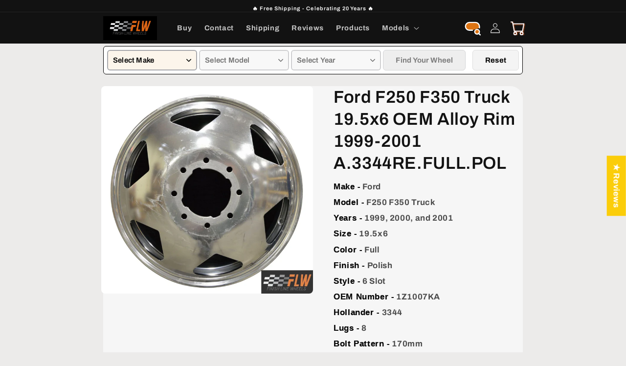

--- FILE ---
content_type: text/html; charset=utf-8
request_url: https://www.finishlinewheels.com/products/ford-f250-f350-truck-19-5x6-oem-alloy-rim-1999-2001-a-3344re-full-pol
body_size: 57012
content:
<!doctype html>
<html class="no-js" lang="en">
  <head>
     
    

 
<meta charset="utf-8">
    <meta http-equiv="X-UA-Compatible" content="IE=edge">
    <meta name="viewport" content="width=device-width,initial-scale=1">
    <meta name="theme-color" content="">
   <link rel="canonical" href="https://www.finishlinewheels.com/products/ford-f250-f350-truck-19-5x6-oem-alloy-rim-1999-2001-a-3344re-full-pol" />  

<script>
  // Check if the current URL ends with /collections or /collections/
  if (window.location.pathname === '/collections' || window.location.pathname === '/collections/') {
    // Redirect to /collections/all
    window.location.href = '/collections/all';
  }
</script>

    <link rel="preconnect" href="https://cdn.shopify.com" crossorigin><link rel="icon" type="image/png" href="//www.finishlinewheels.com/cdn/shop/files/flw_logo_orange_favicon_c.jpg?crop=center&height=32&v=1667419053&width=32"><link rel="preconnect" href="https://fonts.shopifycdn.com" crossorigin><title>
      Ford F250 F350 Truck 1999-2001 OEM Alloy Rim | 3344RE.FULL.POL
 &ndash; Finish Line Wheels</title>

    
      <meta name="description" content="Buy Factory Replacment Alloy Wheels for your Ford F250 F350 Truck 1999, 2000, 2001. Size 19.5x6 Style 6 Slot. SKU 3344RE.FULL.POL is a Genuine Ford F250 F350 Truck Aluminum Wheel.">
    

    

<meta property="og:site_name" content="Finish Line Wheels">
<meta property="og:url" content="https://www.finishlinewheels.com/products/ford-f250-f350-truck-19-5x6-oem-alloy-rim-1999-2001-a-3344re-full-pol">
<meta property="og:title" content="Ford F250 F350 Truck 1999-2001 OEM Alloy Rim | 3344RE.FULL.POL">
<meta property="og:type" content="product">
<meta property="og:description" content="Buy Factory Replacment Alloy Wheels for your Ford F250 F350 Truck 1999, 2000, 2001. Size 19.5x6 Style 6 Slot. SKU 3344RE.FULL.POL is a Genuine Ford F250 F350 Truck Aluminum Wheel."><meta property="og:image" content="http://www.finishlinewheels.com/cdn/shop/products/wao.3344re.full.pol.jpg?v=1730817413">
  <meta property="og:image:secure_url" content="https://www.finishlinewheels.com/cdn/shop/products/wao.3344re.full.pol.jpg?v=1730817413">
  <meta property="og:image:width" content="1000">
  <meta property="og:image:height" content="978"><meta property="og:price:amount" content="349.00">
  <meta property="og:price:currency" content="USD"><meta name="twitter:card" content="summary_large_image">
<meta name="twitter:title" content="Ford F250 F350 Truck 1999-2001 OEM Alloy Rim | 3344RE.FULL.POL">
<meta name="twitter:description" content="Buy Factory Replacment Alloy Wheels for your Ford F250 F350 Truck 1999, 2000, 2001. Size 19.5x6 Style 6 Slot. SKU 3344RE.FULL.POL is a Genuine Ford F250 F350 Truck Aluminum Wheel.">


    <script src="//www.finishlinewheels.com/cdn/shop/t/71/assets/global.js?v=24850326154503943211767385908" defer="defer"></script>
    <script>window.performance && window.performance.mark && window.performance.mark('shopify.content_for_header.start');</script><meta id="shopify-digital-wallet" name="shopify-digital-wallet" content="/62366285995/digital_wallets/dialog">
<meta name="shopify-checkout-api-token" content="63a43929e0db091eb13c79104bf2db7d">
<meta id="in-context-paypal-metadata" data-shop-id="62366285995" data-venmo-supported="false" data-environment="production" data-locale="en_US" data-paypal-v4="true" data-currency="USD">
<link rel="alternate" type="application/json+oembed" href="https://www.finishlinewheels.com/products/ford-f250-f350-truck-19-5x6-oem-alloy-rim-1999-2001-a-3344re-full-pol.oembed">
<script async="async" src="/checkouts/internal/preloads.js?locale=en-US"></script>
<script id="apple-pay-shop-capabilities" type="application/json">{"shopId":62366285995,"countryCode":"US","currencyCode":"USD","merchantCapabilities":["supports3DS"],"merchantId":"gid:\/\/shopify\/Shop\/62366285995","merchantName":"Finish Line Wheels","requiredBillingContactFields":["postalAddress","email"],"requiredShippingContactFields":["postalAddress","email"],"shippingType":"shipping","supportedNetworks":["visa","masterCard","amex","discover","elo","jcb"],"total":{"type":"pending","label":"Finish Line Wheels","amount":"1.00"},"shopifyPaymentsEnabled":true,"supportsSubscriptions":true}</script>
<script id="shopify-features" type="application/json">{"accessToken":"63a43929e0db091eb13c79104bf2db7d","betas":["rich-media-storefront-analytics"],"domain":"www.finishlinewheels.com","predictiveSearch":true,"shopId":62366285995,"locale":"en"}</script>
<script>var Shopify = Shopify || {};
Shopify.shop = "finishlinewheels.myshopify.com";
Shopify.locale = "en";
Shopify.currency = {"active":"USD","rate":"1.0"};
Shopify.country = "US";
Shopify.theme = {"name":"Copy of Copy of CWS YMM WORK 10 March 25","id":151328620715,"schema_name":"Dawn","schema_version":"6.0.2","theme_store_id":887,"role":"main"};
Shopify.theme.handle = "null";
Shopify.theme.style = {"id":null,"handle":null};
Shopify.cdnHost = "www.finishlinewheels.com/cdn";
Shopify.routes = Shopify.routes || {};
Shopify.routes.root = "/";</script>
<script type="module">!function(o){(o.Shopify=o.Shopify||{}).modules=!0}(window);</script>
<script>!function(o){function n(){var o=[];function n(){o.push(Array.prototype.slice.apply(arguments))}return n.q=o,n}var t=o.Shopify=o.Shopify||{};t.loadFeatures=n(),t.autoloadFeatures=n()}(window);</script>
<script id="shop-js-analytics" type="application/json">{"pageType":"product"}</script>
<script defer="defer" async type="module" src="//www.finishlinewheels.com/cdn/shopifycloud/shop-js/modules/v2/client.init-shop-cart-sync_C5BV16lS.en.esm.js"></script>
<script defer="defer" async type="module" src="//www.finishlinewheels.com/cdn/shopifycloud/shop-js/modules/v2/chunk.common_CygWptCX.esm.js"></script>
<script type="module">
  await import("//www.finishlinewheels.com/cdn/shopifycloud/shop-js/modules/v2/client.init-shop-cart-sync_C5BV16lS.en.esm.js");
await import("//www.finishlinewheels.com/cdn/shopifycloud/shop-js/modules/v2/chunk.common_CygWptCX.esm.js");

  window.Shopify.SignInWithShop?.initShopCartSync?.({"fedCMEnabled":true,"windoidEnabled":true});

</script>
<script>(function() {
  var isLoaded = false;
  function asyncLoad() {
    if (isLoaded) return;
    isLoaded = true;
    var urls = ["https:\/\/cloudsearch-1f874.kxcdn.com\/shopify.js?shop=finishlinewheels.myshopify.com"];
    for (var i = 0; i < urls.length; i++) {
      var s = document.createElement('script');
      s.type = 'text/javascript';
      s.async = true;
      s.src = urls[i];
      var x = document.getElementsByTagName('script')[0];
      x.parentNode.insertBefore(s, x);
    }
  };
  if(window.attachEvent) {
    window.attachEvent('onload', asyncLoad);
  } else {
    window.addEventListener('load', asyncLoad, false);
  }
})();</script>
<script id="__st">var __st={"a":62366285995,"offset":-18000,"reqid":"13025ba7-ff6d-409b-be2e-7955e7bd0889-1768731993","pageurl":"www.finishlinewheels.com\/products\/ford-f250-f350-truck-19-5x6-oem-alloy-rim-1999-2001-a-3344re-full-pol","u":"7a4390a5f639","p":"product","rtyp":"product","rid":7482128040107};</script>
<script>window.ShopifyPaypalV4VisibilityTracking = true;</script>
<script id="form-persister">!function(){'use strict';const t='contact',e='new_comment',n=[[t,t],['blogs',e],['comments',e],[t,'customer']],o='password',r='form_key',c=['recaptcha-v3-token','g-recaptcha-response','h-captcha-response',o],s=()=>{try{return window.sessionStorage}catch{return}},i='__shopify_v',u=t=>t.elements[r],a=function(){const t=[...n].map((([t,e])=>`form[action*='/${t}']:not([data-nocaptcha='true']) input[name='form_type'][value='${e}']`)).join(',');var e;return e=t,()=>e?[...document.querySelectorAll(e)].map((t=>t.form)):[]}();function m(t){const e=u(t);a().includes(t)&&(!e||!e.value)&&function(t){try{if(!s())return;!function(t){const e=s();if(!e)return;const n=u(t);if(!n)return;const o=n.value;o&&e.removeItem(o)}(t);const e=Array.from(Array(32),(()=>Math.random().toString(36)[2])).join('');!function(t,e){u(t)||t.append(Object.assign(document.createElement('input'),{type:'hidden',name:r})),t.elements[r].value=e}(t,e),function(t,e){const n=s();if(!n)return;const r=[...t.querySelectorAll(`input[type='${o}']`)].map((({name:t})=>t)),u=[...c,...r],a={};for(const[o,c]of new FormData(t).entries())u.includes(o)||(a[o]=c);n.setItem(e,JSON.stringify({[i]:1,action:t.action,data:a}))}(t,e)}catch(e){console.error('failed to persist form',e)}}(t)}const f=t=>{if('true'===t.dataset.persistBound)return;const e=function(t,e){const n=function(t){return'function'==typeof t.submit?t.submit:HTMLFormElement.prototype.submit}(t).bind(t);return function(){let t;return()=>{t||(t=!0,(()=>{try{e(),n()}catch(t){(t=>{console.error('form submit failed',t)})(t)}})(),setTimeout((()=>t=!1),250))}}()}(t,(()=>{m(t)}));!function(t,e){if('function'==typeof t.submit&&'function'==typeof e)try{t.submit=e}catch{}}(t,e),t.addEventListener('submit',(t=>{t.preventDefault(),e()})),t.dataset.persistBound='true'};!function(){function t(t){const e=(t=>{const e=t.target;return e instanceof HTMLFormElement?e:e&&e.form})(t);e&&m(e)}document.addEventListener('submit',t),document.addEventListener('DOMContentLoaded',(()=>{const e=a();for(const t of e)f(t);var n;n=document.body,new window.MutationObserver((t=>{for(const e of t)if('childList'===e.type&&e.addedNodes.length)for(const t of e.addedNodes)1===t.nodeType&&'FORM'===t.tagName&&a().includes(t)&&f(t)})).observe(n,{childList:!0,subtree:!0,attributes:!1}),document.removeEventListener('submit',t)}))}()}();</script>
<script integrity="sha256-4kQ18oKyAcykRKYeNunJcIwy7WH5gtpwJnB7kiuLZ1E=" data-source-attribution="shopify.loadfeatures" defer="defer" src="//www.finishlinewheels.com/cdn/shopifycloud/storefront/assets/storefront/load_feature-a0a9edcb.js" crossorigin="anonymous"></script>
<script data-source-attribution="shopify.dynamic_checkout.dynamic.init">var Shopify=Shopify||{};Shopify.PaymentButton=Shopify.PaymentButton||{isStorefrontPortableWallets:!0,init:function(){window.Shopify.PaymentButton.init=function(){};var t=document.createElement("script");t.src="https://www.finishlinewheels.com/cdn/shopifycloud/portable-wallets/latest/portable-wallets.en.js",t.type="module",document.head.appendChild(t)}};
</script>
<script data-source-attribution="shopify.dynamic_checkout.buyer_consent">
  function portableWalletsHideBuyerConsent(e){var t=document.getElementById("shopify-buyer-consent"),n=document.getElementById("shopify-subscription-policy-button");t&&n&&(t.classList.add("hidden"),t.setAttribute("aria-hidden","true"),n.removeEventListener("click",e))}function portableWalletsShowBuyerConsent(e){var t=document.getElementById("shopify-buyer-consent"),n=document.getElementById("shopify-subscription-policy-button");t&&n&&(t.classList.remove("hidden"),t.removeAttribute("aria-hidden"),n.addEventListener("click",e))}window.Shopify?.PaymentButton&&(window.Shopify.PaymentButton.hideBuyerConsent=portableWalletsHideBuyerConsent,window.Shopify.PaymentButton.showBuyerConsent=portableWalletsShowBuyerConsent);
</script>
<script data-source-attribution="shopify.dynamic_checkout.cart.bootstrap">document.addEventListener("DOMContentLoaded",(function(){function t(){return document.querySelector("shopify-accelerated-checkout-cart, shopify-accelerated-checkout")}if(t())Shopify.PaymentButton.init();else{new MutationObserver((function(e,n){t()&&(Shopify.PaymentButton.init(),n.disconnect())})).observe(document.body,{childList:!0,subtree:!0})}}));
</script>
<link id="shopify-accelerated-checkout-styles" rel="stylesheet" media="screen" href="https://www.finishlinewheels.com/cdn/shopifycloud/portable-wallets/latest/accelerated-checkout-backwards-compat.css" crossorigin="anonymous">
<style id="shopify-accelerated-checkout-cart">
        #shopify-buyer-consent {
  margin-top: 1em;
  display: inline-block;
  width: 100%;
}

#shopify-buyer-consent.hidden {
  display: none;
}

#shopify-subscription-policy-button {
  background: none;
  border: none;
  padding: 0;
  text-decoration: underline;
  font-size: inherit;
  cursor: pointer;
}

#shopify-subscription-policy-button::before {
  box-shadow: none;
}

      </style>
<script id="sections-script" data-sections="product-recommendations,header,footer" defer="defer" src="//www.finishlinewheels.com/cdn/shop/t/71/compiled_assets/scripts.js?v=25472"></script>
<script>window.performance && window.performance.mark && window.performance.mark('shopify.content_for_header.end');</script>


    <style data-shopify>
      @font-face {
  font-family: Archivo;
  font-weight: 700;
  font-style: normal;
  font-display: swap;
  src: url("//www.finishlinewheels.com/cdn/fonts/archivo/archivo_n7.651b020b3543640c100112be6f1c1b8e816c7f13.woff2") format("woff2"),
       url("//www.finishlinewheels.com/cdn/fonts/archivo/archivo_n7.7e9106d320e6594976a7dcb57957f3e712e83c96.woff") format("woff");
}

      @font-face {
  font-family: Archivo;
  font-weight: 700;
  font-style: normal;
  font-display: swap;
  src: url("//www.finishlinewheels.com/cdn/fonts/archivo/archivo_n7.651b020b3543640c100112be6f1c1b8e816c7f13.woff2") format("woff2"),
       url("//www.finishlinewheels.com/cdn/fonts/archivo/archivo_n7.7e9106d320e6594976a7dcb57957f3e712e83c96.woff") format("woff");
}

      @font-face {
  font-family: Archivo;
  font-weight: 700;
  font-style: italic;
  font-display: swap;
  src: url("//www.finishlinewheels.com/cdn/fonts/archivo/archivo_i7.3dc798c6f261b8341dd97dd5c78d97d457c63517.woff2") format("woff2"),
       url("//www.finishlinewheels.com/cdn/fonts/archivo/archivo_i7.3b65e9d326e7379bd5f15bcb927c5d533d950ff6.woff") format("woff");
}

      @font-face {
  font-family: Archivo;
  font-weight: 700;
  font-style: italic;
  font-display: swap;
  src: url("//www.finishlinewheels.com/cdn/fonts/archivo/archivo_i7.3dc798c6f261b8341dd97dd5c78d97d457c63517.woff2") format("woff2"),
       url("//www.finishlinewheels.com/cdn/fonts/archivo/archivo_i7.3b65e9d326e7379bd5f15bcb927c5d533d950ff6.woff") format("woff");
}

      @font-face {
  font-family: Archivo;
  font-weight: 600;
  font-style: normal;
  font-display: swap;
  src: url("//www.finishlinewheels.com/cdn/fonts/archivo/archivo_n6.06ce7cb3e84f9557d04c35761e39e39ea101fb19.woff2") format("woff2"),
       url("//www.finishlinewheels.com/cdn/fonts/archivo/archivo_n6.5dd16bc207dfc6d25ca8472d89387d828f610453.woff") format("woff");
}


      :root {
        --font-body-family: Archivo, sans-serif;
        --font-body-style: normal;
        --font-body-weight: 700;
        --font-body-weight-bold: 1000;

        --font-heading-family: Archivo, sans-serif;
        --font-heading-style: normal;
        --font-heading-weight: 600;

        --font-body-scale: 1.05;
        --font-heading-scale: 1.0;

        --color-base-text: 18, 18, 18;
        --color-shadow: 18, 18, 18;
        --color-base-background-1: 236, 235, 234;
        --color-base-background-2: 243, 243, 243;
        --color-base-solid-button-labels: 255, 255, 255;
        --color-base-outline-button-labels: 51, 79, 180;
        --color-base-accent-1: 18, 18, 18;
        --color-base-accent-2: 51, 79, 180;
        --payment-terms-background-color: #ecebea;

        --gradient-base-background-1: #ecebea;
        --gradient-base-background-2: #f3f3f3;
        --gradient-base-accent-1: #121212;
        --gradient-base-accent-2: #334fb4;

        --media-padding: px;
        --media-border-opacity: 0.05;
        --media-border-width: 0px;
        --media-radius: 8px;
        --media-shadow-opacity: 0.0;
        --media-shadow-horizontal-offset: 0px;
        --media-shadow-vertical-offset: 4px;
        --media-shadow-blur-radius: 5px;
        --media-shadow-visible: 0;

        --page-width: 110rem;
        --page-width-margin: 0rem;

        --card-image-padding: 0.0rem;
        --card-corner-radius: 1.6rem;
        --card-text-alignment: center;
        --card-border-width: 0.0rem;
        --card-border-opacity: 0.1;
        --card-shadow-opacity: 0.0;
        --card-shadow-visible: 0;
        --card-shadow-horizontal-offset: 0.0rem;
        --card-shadow-vertical-offset: 0.4rem;
        --card-shadow-blur-radius: 0.5rem;

        --badge-corner-radius: 4.0rem;

        --popup-border-width: 1px;
        --popup-border-opacity: 0.1;
        --popup-corner-radius: 12px;
        --popup-shadow-opacity: 0.0;
        --popup-shadow-horizontal-offset: 0px;
        --popup-shadow-vertical-offset: 4px;
        --popup-shadow-blur-radius: 5px;

        --drawer-border-width: 1px;
        --drawer-border-opacity: 0.1;
        --drawer-shadow-opacity: 0.0;
        --drawer-shadow-horizontal-offset: 0px;
        --drawer-shadow-vertical-offset: 4px;
        --drawer-shadow-blur-radius: 5px;

        --spacing-sections-desktop: 0px;
        --spacing-sections-mobile: 0px;

        --grid-desktop-vertical-spacing: 8px;
        --grid-desktop-horizontal-spacing: 8px;
        --grid-mobile-vertical-spacing: 4px;
        --grid-mobile-horizontal-spacing: 4px;

        --text-boxes-border-opacity: 0.1;
        --text-boxes-border-width: 0px;
        --text-boxes-radius: 8px;
        --text-boxes-shadow-opacity: 0.0;
        --text-boxes-shadow-visible: 0;
        --text-boxes-shadow-horizontal-offset: 0px;
        --text-boxes-shadow-vertical-offset: 4px;
        --text-boxes-shadow-blur-radius: 5px;

        --buttons-radius: 12px;
        --buttons-radius-outset: 14px;
        --buttons-border-width: 2px;
        --buttons-border-opacity: 1.0;
        --buttons-shadow-opacity: 0.9;
        --buttons-shadow-visible: 1;
        --buttons-shadow-horizontal-offset: 4px;
        --buttons-shadow-vertical-offset: 4px;
        --buttons-shadow-blur-radius: 10px;
        --buttons-border-offset: 0.3px;

        --inputs-radius: 0px;
        --inputs-border-width: 1px;
        --inputs-border-opacity: 0.55;
        --inputs-shadow-opacity: 0.0;
        --inputs-shadow-horizontal-offset: 0px;
        --inputs-margin-offset: 0px;
        --inputs-shadow-vertical-offset: 4px;
        --inputs-shadow-blur-radius: 5px;
        --inputs-radius-outset: 0px;

        --variant-pills-radius: 40px;
        --variant-pills-border-width: 1px;
        --variant-pills-border-opacity: 0.55;
        --variant-pills-shadow-opacity: 0.0;
        --variant-pills-shadow-horizontal-offset: 0px;
        --variant-pills-shadow-vertical-offset: 4px;
        --variant-pills-shadow-blur-radius: 5px;
      }

      *,
      *::before,
      *::after {
        box-sizing: inherit;
      }

      html {
        box-sizing: border-box;
        font-size: calc(var(--font-body-scale) * 62.5%);
        height: 100%;
      }

      body {
        display: grid;
        grid-template-rows: auto auto 1fr auto;
        grid-template-columns: 100%;
        min-height: 100%;
        margin: 0;
        font-size: 1.5rem;
        letter-spacing: 0.06rem;
        line-height: calc(1 + 0.8 / var(--font-body-scale));
        font-family: var(--font-body-family);
        font-style: var(--font-body-style);
        font-weight: var(--font-body-weight);
      }

      @media screen and (min-width: 750px) {
        body {
          font-size: 1.6rem;
        }
      }
    </style>

    <link href="//www.finishlinewheels.com/cdn/shop/t/71/assets/base.css?v=68021959020369517791768684489" rel="stylesheet" type="text/css" media="all" />
<link rel="preload" as="font" href="//www.finishlinewheels.com/cdn/fonts/archivo/archivo_n7.651b020b3543640c100112be6f1c1b8e816c7f13.woff2" type="font/woff2" crossorigin><link rel="preload" as="font" href="//www.finishlinewheels.com/cdn/fonts/archivo/archivo_n6.06ce7cb3e84f9557d04c35761e39e39ea101fb19.woff2" type="font/woff2" crossorigin><link rel="stylesheet" href="//www.finishlinewheels.com/cdn/shop/t/71/assets/component-predictive-search.css?v=165644661289088488651767385908" media="print" onload="this.media='all'">

    <script>document.documentElement.className = document.documentElement.className.replace('no-js', 'js');
    if (Shopify.designMode) {
      document.documentElement.classList.add('shopify-design-mode');
    }
    </script>
  <!-- BEGIN app block: shopify://apps/xcloud-search-product-filter/blocks/cloudsearch_opt/8ddbd0bf-e311-492e-ab28-69d0ad268fac --><!-- END app block --><!-- BEGIN app block: shopify://apps/blockify-fraud-filter/blocks/app_embed/2e3e0ba5-0e70-447a-9ec5-3bf76b5ef12e --> 
 
 
    <script>
        window.blockifyShopIdentifier = "finishlinewheels.myshopify.com";
        window.ipBlockerMetafields = "{\"showOverlayByPass\":false,\"disableSpyExtensions\":false,\"blockUnknownBots\":false,\"activeApp\":true,\"blockByMetafield\":true,\"visitorAnalytic\":false,\"showWatermark\":true,\"token\":\"eyJhbGciOiJIUzI1NiIsInR5cCI6IkpXVCJ9.eyJzaG9wIjoiZmluaXNobGluZXdoZWVscy5teXNob3BpZnkuY29tIiwiaWF0IjoxNzYyNzk5ODEwfQ.FigJYrfe6-GQ2gEZuK09g63GI689iMX8seR_6J6vgxQ\"}";
        window.blockifyRules = "{\"whitelist\":[],\"blacklist\":[{\"id\":1561302,\"type\":\"1\",\"country\":\"CN\",\"criteria\":\"3\",\"priority\":\"1\"},{\"id\":1561303,\"type\":\"1\",\"country\":\"SG\",\"criteria\":\"3\",\"priority\":\"1\"}]}";
        window.ipblockerBlockTemplate = "{\"customCss\":\"#blockify---container{--bg-blockify: #fff;position:relative}#blockify---container::after{content:'';position:absolute;inset:0;background-repeat:no-repeat !important;background-size:cover !important;background:var(--bg-blockify);z-index:0}#blockify---container #blockify---container__inner{display:flex;flex-direction:column;align-items:center;position:relative;z-index:1}#blockify---container #blockify---container__inner #blockify-block-content{display:flex;flex-direction:column;align-items:center;text-align:center}#blockify---container #blockify---container__inner #blockify-block-content #blockify-block-superTitle{display:none !important}#blockify---container #blockify---container__inner #blockify-block-content #blockify-block-title{font-size:313%;font-weight:bold;margin-top:1em}@media only screen and (min-width: 768px) and (max-width: 1199px){#blockify---container #blockify---container__inner #blockify-block-content #blockify-block-title{font-size:188%}}@media only screen and (max-width: 767px){#blockify---container #blockify---container__inner #blockify-block-content #blockify-block-title{font-size:107%}}#blockify---container #blockify---container__inner #blockify-block-content #blockify-block-description{font-size:125%;margin:1.5em;line-height:1.5}@media only screen and (min-width: 768px) and (max-width: 1199px){#blockify---container #blockify---container__inner #blockify-block-content #blockify-block-description{font-size:88%}}@media only screen and (max-width: 767px){#blockify---container #blockify---container__inner #blockify-block-content #blockify-block-description{font-size:107%}}#blockify---container #blockify---container__inner #blockify-block-content #blockify-block-description #blockify-block-text-blink{display:none !important}#blockify---container #blockify---container__inner #blockify-logo-block-image{position:relative;width:400px;height:auto;max-height:300px}@media only screen and (max-width: 767px){#blockify---container #blockify---container__inner #blockify-logo-block-image{width:200px}}#blockify---container #blockify---container__inner #blockify-logo-block-image::before{content:'';display:block;padding-bottom:56.2%}#blockify---container #blockify---container__inner #blockify-logo-block-image img{position:absolute;top:0;left:0;width:100%;height:100%;object-fit:contain}\\n\",\"logoImage\":{\"active\":true,\"value\":\"https:\/\/storage.synctrack.io\/megamind-fraud\/assets\/default-thumbnail.png\",\"altText\":\"Red octagonal stop sign with a black hand symbol in the center, indicating a warning or prohibition\"},\"superTitle\":{\"active\":false,\"text\":\"403\",\"color\":\"#899df1\"},\"title\":{\"active\":true,\"text\":\"Access Denied\",\"color\":\"#000\"},\"description\":{\"active\":true,\"text\":\"The site owner may have set restrictions that prevent you from accessing the site. Please contact the site owner for access.\",\"color\":\"#000\"},\"background\":{\"active\":true,\"value\":\"#fff\",\"type\":\"1\",\"colorFrom\":null,\"colorTo\":null}}";

        
            window.blockifyProductCollections = [289202110635,288478920875];
        
    </script>
<link href="https://cdn.shopify.com/extensions/019bc61e-5a2c-71e1-9b16-ae80802f2aca/blockify-shopify-287/assets/blockify-embed.min.js" as="script" type="text/javascript" rel="preload"><link href="https://cdn.shopify.com/extensions/019bc61e-5a2c-71e1-9b16-ae80802f2aca/blockify-shopify-287/assets/prevent-bypass-script.min.js" as="script" type="text/javascript" rel="preload">
<script type="text/javascript">
    window.blockifyBaseUrl = 'https://fraud.blockifyapp.com/s/api';
    window.blockifyPublicUrl = 'https://fraud.blockifyapp.com/s/api/public';
    window.bucketUrl = 'https://storage.synctrack.io/megamind-fraud';
    window.storefrontApiUrl  = 'https://fraud.blockifyapp.com/p/api';
</script>
<script type="text/javascript">
  window.blockifyChecking = true;
</script>
<script id="blockifyScriptByPass" type="text/javascript" src=https://cdn.shopify.com/extensions/019bc61e-5a2c-71e1-9b16-ae80802f2aca/blockify-shopify-287/assets/prevent-bypass-script.min.js async></script>
<script id="blockifyScriptTag" type="text/javascript" src=https://cdn.shopify.com/extensions/019bc61e-5a2c-71e1-9b16-ae80802f2aca/blockify-shopify-287/assets/blockify-embed.min.js async></script>


<!-- END app block --><!-- BEGIN app block: shopify://apps/judge-me-reviews/blocks/judgeme_core/61ccd3b1-a9f2-4160-9fe9-4fec8413e5d8 --><!-- Start of Judge.me Core -->






<link rel="dns-prefetch" href="https://cdnwidget.judge.me">
<link rel="dns-prefetch" href="https://cdn.judge.me">
<link rel="dns-prefetch" href="https://cdn1.judge.me">
<link rel="dns-prefetch" href="https://api.judge.me">

<script data-cfasync='false' class='jdgm-settings-script'>window.jdgmSettings={"pagination":5,"disable_web_reviews":true,"badge_no_review_text":"No reviews","badge_n_reviews_text":"{{ n }} review/reviews","hide_badge_preview_if_no_reviews":false,"badge_hide_text":false,"enforce_center_preview_badge":false,"widget_title":"Customer Reviews","widget_open_form_text":"Write a review","widget_close_form_text":"Cancel review","widget_refresh_page_text":"Refresh page","widget_summary_text":"Based on {{ number_of_reviews }} review/reviews","widget_no_review_text":"Be the first to write a review","widget_name_field_text":"Display name","widget_verified_name_field_text":"Verified Name (public)","widget_name_placeholder_text":"Display name","widget_required_field_error_text":"This field is required.","widget_email_field_text":"Email address","widget_verified_email_field_text":"Verified Email (private, can not be edited)","widget_email_placeholder_text":"Your email address","widget_email_field_error_text":"Please enter a valid email address.","widget_rating_field_text":"Rating","widget_review_title_field_text":"Review Title","widget_review_title_placeholder_text":"Give your review a title","widget_review_body_field_text":"Review content","widget_review_body_placeholder_text":"Start writing here...","widget_pictures_field_text":"Picture/Video (optional)","widget_submit_review_text":"Submit Review","widget_submit_verified_review_text":"Submit Verified Review","widget_submit_success_msg_with_auto_publish":"Thank you! Please refresh the page in a few moments to see your review. You can remove or edit your review by logging into \u003ca href='https://judge.me/login' target='_blank' rel='nofollow noopener'\u003eJudge.me\u003c/a\u003e","widget_submit_success_msg_no_auto_publish":"Thank you! Your review will be published as soon as it is approved by the shop admin. You can remove or edit your review by logging into \u003ca href='https://judge.me/login' target='_blank' rel='nofollow noopener'\u003eJudge.me\u003c/a\u003e","widget_show_default_reviews_out_of_total_text":"Showing {{ n_reviews_shown }} out of {{ n_reviews }} reviews.","widget_show_all_link_text":"Show all","widget_show_less_link_text":"Show less","widget_author_said_text":"{{ reviewer_name }} said:","widget_days_text":"{{ n }} days ago","widget_weeks_text":"{{ n }} week/weeks ago","widget_months_text":"{{ n }} month/months ago","widget_years_text":"{{ n }} year/years ago","widget_yesterday_text":"Yesterday","widget_today_text":"Today","widget_replied_text":"\u003e\u003e {{ shop_name }} replied:","widget_read_more_text":"Read more","widget_reviewer_name_as_initial":"last_initial","widget_rating_filter_color":"#fbcd0a","widget_rating_filter_see_all_text":"See all reviews","widget_sorting_most_recent_text":"Most Recent","widget_sorting_highest_rating_text":"Highest Rating","widget_sorting_lowest_rating_text":"Lowest Rating","widget_sorting_with_pictures_text":"Only Pictures","widget_sorting_most_helpful_text":"Most Helpful","widget_open_question_form_text":"Ask a question","widget_reviews_subtab_text":"Reviews","widget_questions_subtab_text":"Questions","widget_question_label_text":"Question","widget_answer_label_text":"Answer","widget_question_placeholder_text":"Write your question here","widget_submit_question_text":"Submit Question","widget_question_submit_success_text":"Thank you for your question! We will notify you once it gets answered.","verified_badge_text":"Verified","verified_badge_bg_color":"","verified_badge_text_color":"","verified_badge_placement":"left-of-reviewer-name","widget_review_max_height":"","widget_hide_border":false,"widget_social_share":true,"widget_thumb":false,"widget_review_location_show":false,"widget_location_format":"country_code_only","all_reviews_include_out_of_store_products":true,"all_reviews_out_of_store_text":"(out of store)","all_reviews_pagination":100,"all_reviews_product_name_prefix_text":"about","enable_review_pictures":true,"enable_question_anwser":true,"widget_theme":"leex","review_date_format":"mm/dd/yyyy","default_sort_method":"most-recent","widget_product_reviews_subtab_text":"Product Reviews","widget_shop_reviews_subtab_text":"Shop Reviews","widget_other_products_reviews_text":"Reviews for other products","widget_store_reviews_subtab_text":"Store reviews","widget_no_store_reviews_text":"This store hasn't received any reviews yet","widget_web_restriction_product_reviews_text":"This product hasn't received any reviews yet","widget_no_items_text":"No items found","widget_show_more_text":"Show more","widget_write_a_store_review_text":"Write a Store Review","widget_other_languages_heading":"Reviews in Other Languages","widget_translate_review_text":"Translate review to {{ language }}","widget_translating_review_text":"Translating...","widget_show_original_translation_text":"Show original ({{ language }})","widget_translate_review_failed_text":"Review couldn't be translated.","widget_translate_review_retry_text":"Retry","widget_translate_review_try_again_later_text":"Try again later","show_product_url_for_grouped_product":false,"widget_sorting_pictures_first_text":"Pictures First","show_pictures_on_all_rev_page_mobile":false,"show_pictures_on_all_rev_page_desktop":false,"floating_tab_hide_mobile_install_preference":false,"floating_tab_button_name":"★ Reviews","floating_tab_title":"Verified Reviews","floating_tab_button_color":"","floating_tab_button_background_color":"","floating_tab_url":"","floating_tab_url_enabled":false,"floating_tab_tab_style":"text","all_reviews_text_badge_text":"Customers rate us {{ shop.metafields.judgeme.all_reviews_rating | round: 1 }}/5 based on {{ shop.metafields.judgeme.all_reviews_count }} reviews.","all_reviews_text_badge_text_branded_style":"{{ shop.metafields.judgeme.all_reviews_rating | round: 1 }} out of 5 stars based on {{ shop.metafields.judgeme.all_reviews_count }} reviews","is_all_reviews_text_badge_a_link":false,"show_stars_for_all_reviews_text_badge":false,"all_reviews_text_badge_url":"","all_reviews_text_style":"branded","all_reviews_text_color_style":"judgeme_brand_color","all_reviews_text_color":"#108474","all_reviews_text_show_jm_brand":true,"featured_carousel_show_header":true,"featured_carousel_title":"Verfied Customer Reviews","testimonials_carousel_title":"Customers are saying","videos_carousel_title":"Real customer stories","cards_carousel_title":"Customers are saying","featured_carousel_count_text":"from {{ n }} reviews","featured_carousel_add_link_to_all_reviews_page":false,"featured_carousel_url":"","featured_carousel_show_images":true,"featured_carousel_autoslide_interval":5,"featured_carousel_arrows_on_the_sides":true,"featured_carousel_height":200,"featured_carousel_width":95,"featured_carousel_image_size":0,"featured_carousel_image_height":250,"featured_carousel_arrow_color":"#F95604","verified_count_badge_style":"branded","verified_count_badge_orientation":"horizontal","verified_count_badge_color_style":"judgeme_brand_color","verified_count_badge_color":"#108474","is_verified_count_badge_a_link":false,"verified_count_badge_url":"","verified_count_badge_show_jm_brand":true,"widget_rating_preset_default":5,"widget_first_sub_tab":"product-reviews","widget_show_histogram":true,"widget_histogram_use_custom_color":false,"widget_pagination_use_custom_color":false,"widget_star_use_custom_color":false,"widget_verified_badge_use_custom_color":false,"widget_write_review_use_custom_color":false,"picture_reminder_submit_button":"Upload Pictures","enable_review_videos":false,"mute_video_by_default":false,"widget_sorting_videos_first_text":"Videos First","widget_review_pending_text":"Pending","featured_carousel_items_for_large_screen":3,"social_share_options_order":"Facebook,Twitter","remove_microdata_snippet":true,"disable_json_ld":false,"enable_json_ld_products":false,"preview_badge_show_question_text":true,"preview_badge_no_question_text":"No questions","preview_badge_n_question_text":"{{ number_of_questions }} question/questions","qa_badge_show_icon":false,"qa_badge_position":"same-row","remove_judgeme_branding":false,"widget_add_search_bar":false,"widget_search_bar_placeholder":"Search","widget_sorting_verified_only_text":"Verified only","featured_carousel_theme":"default","featured_carousel_show_rating":true,"featured_carousel_show_title":true,"featured_carousel_show_body":true,"featured_carousel_show_date":false,"featured_carousel_show_reviewer":true,"featured_carousel_show_product":false,"featured_carousel_header_background_color":"#108474","featured_carousel_header_text_color":"#ffffff","featured_carousel_name_product_separator":"reviewed","featured_carousel_full_star_background":"#108474","featured_carousel_empty_star_background":"#dadada","featured_carousel_vertical_theme_background":"#f9fafb","featured_carousel_verified_badge_enable":true,"featured_carousel_verified_badge_color":"#FF530A","featured_carousel_border_style":"round","featured_carousel_review_line_length_limit":3,"featured_carousel_more_reviews_button_text":"Read more reviews","featured_carousel_view_product_button_text":"View product","all_reviews_page_load_reviews_on":"scroll","all_reviews_page_load_more_text":"Load More Reviews","disable_fb_tab_reviews":false,"enable_ajax_cdn_cache":false,"widget_advanced_speed_features":5,"widget_public_name_text":"displayed publicly like","default_reviewer_name":"John Smith","default_reviewer_name_has_non_latin":true,"widget_reviewer_anonymous":"Anonymous","medals_widget_title":"Judge.me Review Medals","medals_widget_background_color":"#f9fafb","medals_widget_position":"footer_all_pages","medals_widget_border_color":"#f9fafb","medals_widget_verified_text_position":"left","medals_widget_use_monochromatic_version":false,"medals_widget_elements_color":"#108474","show_reviewer_avatar":false,"widget_invalid_yt_video_url_error_text":"Not a YouTube video URL","widget_max_length_field_error_text":"Please enter no more than {0} characters.","widget_show_country_flag":false,"widget_show_collected_via_shop_app":true,"widget_verified_by_shop_badge_style":"light","widget_verified_by_shop_text":"Verified by Shop","widget_show_photo_gallery":false,"widget_load_with_code_splitting":true,"widget_ugc_install_preference":false,"widget_ugc_title":"Made by us, Shared by you","widget_ugc_subtitle":"Tag us to see your picture featured in our page","widget_ugc_arrows_color":"#ffffff","widget_ugc_primary_button_text":"Buy Now","widget_ugc_primary_button_background_color":"#108474","widget_ugc_primary_button_text_color":"#ffffff","widget_ugc_primary_button_border_width":"0","widget_ugc_primary_button_border_style":"none","widget_ugc_primary_button_border_color":"#108474","widget_ugc_primary_button_border_radius":"25","widget_ugc_secondary_button_text":"Load More","widget_ugc_secondary_button_background_color":"#ffffff","widget_ugc_secondary_button_text_color":"#108474","widget_ugc_secondary_button_border_width":"2","widget_ugc_secondary_button_border_style":"solid","widget_ugc_secondary_button_border_color":"#108474","widget_ugc_secondary_button_border_radius":"25","widget_ugc_reviews_button_text":"View Reviews","widget_ugc_reviews_button_background_color":"#ffffff","widget_ugc_reviews_button_text_color":"#108474","widget_ugc_reviews_button_border_width":"2","widget_ugc_reviews_button_border_style":"solid","widget_ugc_reviews_button_border_color":"#108474","widget_ugc_reviews_button_border_radius":"25","widget_ugc_reviews_button_link_to":"judgeme-reviews-page","widget_ugc_show_post_date":true,"widget_ugc_max_width":"800","widget_rating_metafield_value_type":true,"widget_primary_color":"#FF530A","widget_enable_secondary_color":false,"widget_secondary_color":"#edf5f5","widget_summary_average_rating_text":"{{ average_rating }} out of 5","widget_media_grid_title":"Customer photos \u0026 videos","widget_media_grid_see_more_text":"See more","widget_round_style":true,"widget_show_product_medals":true,"widget_verified_by_judgeme_text":"Verified by Judge.me","widget_show_store_medals":true,"widget_verified_by_judgeme_text_in_store_medals":"Verified by Judge.me","widget_media_field_exceed_quantity_message":"Sorry, we can only accept {{ max_media }} for one review.","widget_media_field_exceed_limit_message":"{{ file_name }} is too large, please select a {{ media_type }} less than {{ size_limit }}MB.","widget_review_submitted_text":"Review Submitted!","widget_question_submitted_text":"Question Submitted!","widget_close_form_text_question":"Cancel","widget_write_your_answer_here_text":"Write your answer here","widget_enabled_branded_link":true,"widget_show_collected_by_judgeme":true,"widget_reviewer_name_color":"","widget_write_review_text_color":"","widget_write_review_bg_color":"","widget_collected_by_judgeme_text":"collected by Judge.me","widget_pagination_type":"standard","widget_load_more_text":"Load More","widget_load_more_color":"#108474","widget_full_review_text":"Full Review","widget_read_more_reviews_text":"Read More Reviews","widget_read_questions_text":"Read Questions","widget_questions_and_answers_text":"Questions \u0026 Answers","widget_verified_by_text":"Verified by","widget_verified_text":"Verified","widget_number_of_reviews_text":"{{ number_of_reviews }} reviews","widget_back_button_text":"Back","widget_next_button_text":"Next","widget_custom_forms_filter_button":"Filters","custom_forms_style":"horizontal","widget_show_review_information":true,"how_reviews_are_collected":"How reviews are collected?","widget_show_review_keywords":false,"widget_gdpr_statement":"How we use your data: We'll only contact you about the review you left, and only if necessary. By submitting your review, you agree to Judge.me's \u003ca href='https://judge.me/terms' target='_blank' rel='nofollow noopener'\u003eterms\u003c/a\u003e, \u003ca href='https://judge.me/privacy' target='_blank' rel='nofollow noopener'\u003eprivacy\u003c/a\u003e and \u003ca href='https://judge.me/content-policy' target='_blank' rel='nofollow noopener'\u003econtent\u003c/a\u003e policies.","widget_multilingual_sorting_enabled":false,"widget_translate_review_content_enabled":false,"widget_translate_review_content_method":"manual","popup_widget_review_selection":"automatically_with_pictures","popup_widget_round_border_style":true,"popup_widget_show_title":true,"popup_widget_show_body":true,"popup_widget_show_reviewer":false,"popup_widget_show_product":true,"popup_widget_show_pictures":true,"popup_widget_use_review_picture":true,"popup_widget_show_on_home_page":true,"popup_widget_show_on_product_page":true,"popup_widget_show_on_collection_page":true,"popup_widget_show_on_cart_page":true,"popup_widget_position":"bottom_left","popup_widget_first_review_delay":5,"popup_widget_duration":5,"popup_widget_interval":5,"popup_widget_review_count":5,"popup_widget_hide_on_mobile":true,"review_snippet_widget_round_border_style":true,"review_snippet_widget_card_color":"#FFFFFF","review_snippet_widget_slider_arrows_background_color":"#FFFFFF","review_snippet_widget_slider_arrows_color":"#000000","review_snippet_widget_star_color":"#108474","show_product_variant":false,"all_reviews_product_variant_label_text":"Variant: ","widget_show_verified_branding":true,"widget_ai_summary_title":"Customers say","widget_ai_summary_disclaimer":"AI-powered review summary based on recent customer reviews","widget_show_ai_summary":false,"widget_show_ai_summary_bg":false,"widget_show_review_title_input":true,"redirect_reviewers_invited_via_email":"review_widget","request_store_review_after_product_review":false,"request_review_other_products_in_order":false,"review_form_color_scheme":"default","review_form_corner_style":"square","review_form_star_color":{},"review_form_text_color":"#333333","review_form_background_color":"#ffffff","review_form_field_background_color":"#fafafa","review_form_button_color":{},"review_form_button_text_color":"#ffffff","review_form_modal_overlay_color":"#000000","review_content_screen_title_text":"How would you rate this product?","review_content_introduction_text":"We would love it if you would share a bit about your experience.","store_review_form_title_text":"How would you rate this store?","store_review_form_introduction_text":"We would love it if you would share a bit about your experience.","show_review_guidance_text":true,"one_star_review_guidance_text":"Poor","five_star_review_guidance_text":"Great","customer_information_screen_title_text":"About you","customer_information_introduction_text":"Please tell us more about you.","custom_questions_screen_title_text":"Your experience in more detail","custom_questions_introduction_text":"Here are a few questions to help us understand more about your experience.","review_submitted_screen_title_text":"Thanks for your review!","review_submitted_screen_thank_you_text":"We are processing it and it will appear on the store soon.","review_submitted_screen_email_verification_text":"Please confirm your email by clicking the link we just sent you. This helps us keep reviews authentic.","review_submitted_request_store_review_text":"Would you like to share your experience of shopping with us?","review_submitted_review_other_products_text":"Would you like to review these products?","store_review_screen_title_text":"Would you like to share your experience of shopping with us?","store_review_introduction_text":"We value your feedback and use it to improve. Please share any thoughts or suggestions you have.","reviewer_media_screen_title_picture_text":"Share a picture","reviewer_media_introduction_picture_text":"Upload a photo to support your review.","reviewer_media_screen_title_video_text":"Share a video","reviewer_media_introduction_video_text":"Upload a video to support your review.","reviewer_media_screen_title_picture_or_video_text":"Share a picture or video","reviewer_media_introduction_picture_or_video_text":"Upload a photo or video to support your review.","reviewer_media_youtube_url_text":"Paste your Youtube URL here","advanced_settings_next_step_button_text":"Next","advanced_settings_close_review_button_text":"Close","modal_write_review_flow":false,"write_review_flow_required_text":"Required","write_review_flow_privacy_message_text":"We respect your privacy.","write_review_flow_anonymous_text":"Post review as anonymous","write_review_flow_visibility_text":"This won't be visible to other customers.","write_review_flow_multiple_selection_help_text":"Select as many as you like","write_review_flow_single_selection_help_text":"Select one option","write_review_flow_required_field_error_text":"This field is required","write_review_flow_invalid_email_error_text":"Please enter a valid email address","write_review_flow_max_length_error_text":"Max. {{ max_length }} characters.","write_review_flow_media_upload_text":"\u003cb\u003eClick to upload\u003c/b\u003e or drag and drop","write_review_flow_gdpr_statement":"We'll only contact you about your review if necessary. By submitting your review, you agree to our \u003ca href='https://judge.me/terms' target='_blank' rel='nofollow noopener'\u003eterms and conditions\u003c/a\u003e and \u003ca href='https://judge.me/privacy' target='_blank' rel='nofollow noopener'\u003eprivacy policy\u003c/a\u003e.","rating_only_reviews_enabled":false,"show_negative_reviews_help_screen":false,"new_review_flow_help_screen_rating_threshold":3,"negative_review_resolution_screen_title_text":"Tell us more","negative_review_resolution_text":"Your experience matters to us. If there were issues with your purchase, we're here to help. Feel free to reach out to us, we'd love the opportunity to make things right.","negative_review_resolution_button_text":"Contact us","negative_review_resolution_proceed_with_review_text":"Leave a review","negative_review_resolution_subject":"Issue with purchase from {{ shop_name }}.{{ order_name }}","preview_badge_collection_page_install_status":false,"widget_review_custom_css":"","preview_badge_custom_css":"","preview_badge_stars_count":"5-stars","featured_carousel_custom_css":"","floating_tab_custom_css":"","all_reviews_widget_custom_css":"","medals_widget_custom_css":"","verified_badge_custom_css":"","all_reviews_text_custom_css":"","transparency_badges_collected_via_store_invite":false,"transparency_badges_from_another_provider":false,"transparency_badges_collected_from_store_visitor":false,"transparency_badges_collected_by_verified_review_provider":false,"transparency_badges_earned_reward":false,"transparency_badges_collected_via_store_invite_text":"Review collected via store invitation","transparency_badges_from_another_provider_text":"Review collected from another provider","transparency_badges_collected_from_store_visitor_text":"Review collected from a store visitor","transparency_badges_written_in_google_text":"Review written in Google","transparency_badges_written_in_etsy_text":"Review written in Etsy","transparency_badges_written_in_shop_app_text":"Review written in Shop App","transparency_badges_earned_reward_text":"Review earned a reward for future purchase","product_review_widget_per_page":10,"widget_store_review_label_text":"Review about the store","checkout_comment_extension_title_on_product_page":"Customer Comments","checkout_comment_extension_num_latest_comment_show":5,"checkout_comment_extension_format":"name_and_timestamp","checkout_comment_customer_name":"last_initial","checkout_comment_comment_notification":true,"preview_badge_collection_page_install_preference":false,"preview_badge_home_page_install_preference":false,"preview_badge_product_page_install_preference":false,"review_widget_install_preference":"","review_carousel_install_preference":false,"floating_reviews_tab_install_preference":"none","verified_reviews_count_badge_install_preference":false,"all_reviews_text_install_preference":false,"review_widget_best_location":false,"judgeme_medals_install_preference":false,"review_widget_revamp_enabled":false,"review_widget_qna_enabled":false,"review_widget_header_theme":"minimal","review_widget_widget_title_enabled":true,"review_widget_header_text_size":"medium","review_widget_header_text_weight":"regular","review_widget_average_rating_style":"compact","review_widget_bar_chart_enabled":true,"review_widget_bar_chart_type":"numbers","review_widget_bar_chart_style":"standard","review_widget_expanded_media_gallery_enabled":false,"review_widget_reviews_section_theme":"standard","review_widget_image_style":"thumbnails","review_widget_review_image_ratio":"square","review_widget_stars_size":"medium","review_widget_verified_badge":"standard_text","review_widget_review_title_text_size":"medium","review_widget_review_text_size":"medium","review_widget_review_text_length":"medium","review_widget_number_of_columns_desktop":3,"review_widget_carousel_transition_speed":5,"review_widget_custom_questions_answers_display":"always","review_widget_button_text_color":"#FFFFFF","review_widget_text_color":"#000000","review_widget_lighter_text_color":"#7B7B7B","review_widget_corner_styling":"soft","review_widget_review_word_singular":"review","review_widget_review_word_plural":"reviews","review_widget_voting_label":"Helpful?","review_widget_shop_reply_label":"Reply from {{ shop_name }}:","review_widget_filters_title":"Filters","qna_widget_question_word_singular":"Question","qna_widget_question_word_plural":"Questions","qna_widget_answer_reply_label":"Answer from {{ answerer_name }}:","qna_content_screen_title_text":"Ask a question about this product","qna_widget_question_required_field_error_text":"Please enter your question.","qna_widget_flow_gdpr_statement":"We'll only contact you about your question if necessary. By submitting your question, you agree to our \u003ca href='https://judge.me/terms' target='_blank' rel='nofollow noopener'\u003eterms and conditions\u003c/a\u003e and \u003ca href='https://judge.me/privacy' target='_blank' rel='nofollow noopener'\u003eprivacy policy\u003c/a\u003e.","qna_widget_question_submitted_text":"Thanks for your question!","qna_widget_close_form_text_question":"Close","qna_widget_question_submit_success_text":"We’ll notify you by email when your question is answered.","all_reviews_widget_v2025_enabled":false,"all_reviews_widget_v2025_header_theme":"default","all_reviews_widget_v2025_widget_title_enabled":true,"all_reviews_widget_v2025_header_text_size":"medium","all_reviews_widget_v2025_header_text_weight":"regular","all_reviews_widget_v2025_average_rating_style":"compact","all_reviews_widget_v2025_bar_chart_enabled":true,"all_reviews_widget_v2025_bar_chart_type":"numbers","all_reviews_widget_v2025_bar_chart_style":"standard","all_reviews_widget_v2025_expanded_media_gallery_enabled":false,"all_reviews_widget_v2025_show_store_medals":true,"all_reviews_widget_v2025_show_photo_gallery":true,"all_reviews_widget_v2025_show_review_keywords":false,"all_reviews_widget_v2025_show_ai_summary":false,"all_reviews_widget_v2025_show_ai_summary_bg":false,"all_reviews_widget_v2025_add_search_bar":false,"all_reviews_widget_v2025_default_sort_method":"most-recent","all_reviews_widget_v2025_reviews_per_page":10,"all_reviews_widget_v2025_reviews_section_theme":"default","all_reviews_widget_v2025_image_style":"thumbnails","all_reviews_widget_v2025_review_image_ratio":"square","all_reviews_widget_v2025_stars_size":"medium","all_reviews_widget_v2025_verified_badge":"bold_badge","all_reviews_widget_v2025_review_title_text_size":"medium","all_reviews_widget_v2025_review_text_size":"medium","all_reviews_widget_v2025_review_text_length":"medium","all_reviews_widget_v2025_number_of_columns_desktop":3,"all_reviews_widget_v2025_carousel_transition_speed":5,"all_reviews_widget_v2025_custom_questions_answers_display":"always","all_reviews_widget_v2025_show_product_variant":false,"all_reviews_widget_v2025_show_reviewer_avatar":true,"all_reviews_widget_v2025_reviewer_name_as_initial":"","all_reviews_widget_v2025_review_location_show":false,"all_reviews_widget_v2025_location_format":"","all_reviews_widget_v2025_show_country_flag":false,"all_reviews_widget_v2025_verified_by_shop_badge_style":"light","all_reviews_widget_v2025_social_share":false,"all_reviews_widget_v2025_social_share_options_order":"Facebook,Twitter,LinkedIn,Pinterest","all_reviews_widget_v2025_pagination_type":"standard","all_reviews_widget_v2025_button_text_color":"#FFFFFF","all_reviews_widget_v2025_text_color":"#000000","all_reviews_widget_v2025_lighter_text_color":"#7B7B7B","all_reviews_widget_v2025_corner_styling":"soft","all_reviews_widget_v2025_title":"Customer reviews","all_reviews_widget_v2025_ai_summary_title":"Customers say about this store","all_reviews_widget_v2025_no_review_text":"Be the first to write a review","platform":"shopify","branding_url":"https://app.judge.me/reviews/stores/www.finishlinewheels.com","branding_text":"Powered by Judge.me","locale":"en","reply_name":"Finish Line Wheels","widget_version":"3.0","footer":true,"autopublish":true,"review_dates":true,"enable_custom_form":false,"shop_use_review_site":true,"shop_locale":"en","enable_multi_locales_translations":true,"show_review_title_input":true,"review_verification_email_status":"never","can_be_branded":true,"reply_name_text":"Finish Line Wheels"};</script> <style class='jdgm-settings-style'>.jdgm-xx{left:0}:root{--jdgm-primary-color: #FF530A;--jdgm-secondary-color: rgba(255,83,10,0.1);--jdgm-star-color: #FF530A;--jdgm-write-review-text-color: white;--jdgm-write-review-bg-color: #FF530A;--jdgm-paginate-color: #FF530A;--jdgm-border-radius: 10;--jdgm-reviewer-name-color: #FF530A}.jdgm-histogram__bar-content{background-color:#FF530A}.jdgm-rev[data-verified-buyer=true] .jdgm-rev__icon.jdgm-rev__icon:after,.jdgm-rev__buyer-badge.jdgm-rev__buyer-badge{color:white;background-color:#FF530A}.jdgm-review-widget--small .jdgm-gallery.jdgm-gallery .jdgm-gallery__thumbnail-link:nth-child(8) .jdgm-gallery__thumbnail-wrapper.jdgm-gallery__thumbnail-wrapper:before{content:"See more"}@media only screen and (min-width: 768px){.jdgm-gallery.jdgm-gallery .jdgm-gallery__thumbnail-link:nth-child(8) .jdgm-gallery__thumbnail-wrapper.jdgm-gallery__thumbnail-wrapper:before{content:"See more"}}.jdgm-widget .jdgm-write-rev-link{display:none}.jdgm-widget .jdgm-rev-widg[data-number-of-reviews='0'] .jdgm-rev-widg__summary{display:none}.jdgm-rev .jdgm-rev__icon{display:none !important}.jdgm-author-fullname{display:none !important}.jdgm-author-all-initials{display:none !important}.jdgm-rev-widg__title{visibility:hidden}.jdgm-rev-widg__summary-text{visibility:hidden}.jdgm-prev-badge__text{visibility:hidden}.jdgm-rev__prod-link-prefix:before{content:'about'}.jdgm-rev__variant-label:before{content:'Variant: '}.jdgm-rev__out-of-store-text:before{content:'(out of store)'}@media only screen and (min-width: 768px){.jdgm-rev__pics .jdgm-rev_all-rev-page-picture-separator,.jdgm-rev__pics .jdgm-rev__product-picture{display:none}}@media only screen and (max-width: 768px){.jdgm-rev__pics .jdgm-rev_all-rev-page-picture-separator,.jdgm-rev__pics .jdgm-rev__product-picture{display:none}}.jdgm-preview-badge[data-template="product"]{display:none !important}.jdgm-preview-badge[data-template="collection"]{display:none !important}.jdgm-preview-badge[data-template="index"]{display:none !important}.jdgm-review-widget[data-from-snippet="true"]{display:none !important}.jdgm-verified-count-badget[data-from-snippet="true"]{display:none !important}.jdgm-carousel-wrapper[data-from-snippet="true"]{display:none !important}.jdgm-all-reviews-text[data-from-snippet="true"]{display:none !important}.jdgm-medals-section[data-from-snippet="true"]{display:none !important}.jdgm-ugc-media-wrapper[data-from-snippet="true"]{display:none !important}.jdgm-rev__transparency-badge[data-badge-type="review_collected_via_store_invitation"]{display:none !important}.jdgm-rev__transparency-badge[data-badge-type="review_collected_from_another_provider"]{display:none !important}.jdgm-rev__transparency-badge[data-badge-type="review_collected_from_store_visitor"]{display:none !important}.jdgm-rev__transparency-badge[data-badge-type="review_written_in_etsy"]{display:none !important}.jdgm-rev__transparency-badge[data-badge-type="review_written_in_google_business"]{display:none !important}.jdgm-rev__transparency-badge[data-badge-type="review_written_in_shop_app"]{display:none !important}.jdgm-rev__transparency-badge[data-badge-type="review_earned_for_future_purchase"]{display:none !important}.jdgm-review-snippet-widget .jdgm-rev-snippet-widget__cards-container .jdgm-rev-snippet-card{border-radius:8px;background:#fff}.jdgm-review-snippet-widget .jdgm-rev-snippet-widget__cards-container .jdgm-rev-snippet-card__rev-rating .jdgm-star{color:#108474}.jdgm-review-snippet-widget .jdgm-rev-snippet-widget__prev-btn,.jdgm-review-snippet-widget .jdgm-rev-snippet-widget__next-btn{border-radius:50%;background:#fff}.jdgm-review-snippet-widget .jdgm-rev-snippet-widget__prev-btn>svg,.jdgm-review-snippet-widget .jdgm-rev-snippet-widget__next-btn>svg{fill:#000}.jdgm-full-rev-modal.rev-snippet-widget .jm-mfp-container .jm-mfp-content,.jdgm-full-rev-modal.rev-snippet-widget .jm-mfp-container .jdgm-full-rev__icon,.jdgm-full-rev-modal.rev-snippet-widget .jm-mfp-container .jdgm-full-rev__pic-img,.jdgm-full-rev-modal.rev-snippet-widget .jm-mfp-container .jdgm-full-rev__reply{border-radius:8px}.jdgm-full-rev-modal.rev-snippet-widget .jm-mfp-container .jdgm-full-rev[data-verified-buyer="true"] .jdgm-full-rev__icon::after{border-radius:8px}.jdgm-full-rev-modal.rev-snippet-widget .jm-mfp-container .jdgm-full-rev .jdgm-rev__buyer-badge{border-radius:calc( 8px / 2 )}.jdgm-full-rev-modal.rev-snippet-widget .jm-mfp-container .jdgm-full-rev .jdgm-full-rev__replier::before{content:'Finish Line Wheels'}.jdgm-full-rev-modal.rev-snippet-widget .jm-mfp-container .jdgm-full-rev .jdgm-full-rev__product-button{border-radius:calc( 8px * 6 )}
</style> <style class='jdgm-settings-style'></style> <script data-cfasync="false" type="text/javascript" async src="https://cdnwidget.judge.me/shopify_v2/leex.js" id="judgeme_widget_leex_js"></script>
<link id="judgeme_widget_leex_css" rel="stylesheet" type="text/css" media="nope!" onload="this.media='all'" href="https://cdnwidget.judge.me/widget_v3/theme/leex.css">

  
  
  
  <style class='jdgm-miracle-styles'>
  @-webkit-keyframes jdgm-spin{0%{-webkit-transform:rotate(0deg);-ms-transform:rotate(0deg);transform:rotate(0deg)}100%{-webkit-transform:rotate(359deg);-ms-transform:rotate(359deg);transform:rotate(359deg)}}@keyframes jdgm-spin{0%{-webkit-transform:rotate(0deg);-ms-transform:rotate(0deg);transform:rotate(0deg)}100%{-webkit-transform:rotate(359deg);-ms-transform:rotate(359deg);transform:rotate(359deg)}}@font-face{font-family:'JudgemeStar';src:url("[data-uri]") format("woff");font-weight:normal;font-style:normal}.jdgm-star{font-family:'JudgemeStar';display:inline !important;text-decoration:none !important;padding:0 4px 0 0 !important;margin:0 !important;font-weight:bold;opacity:1;-webkit-font-smoothing:antialiased;-moz-osx-font-smoothing:grayscale}.jdgm-star:hover{opacity:1}.jdgm-star:last-of-type{padding:0 !important}.jdgm-star.jdgm--on:before{content:"\e000"}.jdgm-star.jdgm--off:before{content:"\e001"}.jdgm-star.jdgm--half:before{content:"\e002"}.jdgm-widget *{margin:0;line-height:1.4;-webkit-box-sizing:border-box;-moz-box-sizing:border-box;box-sizing:border-box;-webkit-overflow-scrolling:touch}.jdgm-hidden{display:none !important;visibility:hidden !important}.jdgm-temp-hidden{display:none}.jdgm-spinner{width:40px;height:40px;margin:auto;border-radius:50%;border-top:2px solid #eee;border-right:2px solid #eee;border-bottom:2px solid #eee;border-left:2px solid #ccc;-webkit-animation:jdgm-spin 0.8s infinite linear;animation:jdgm-spin 0.8s infinite linear}.jdgm-spinner:empty{display:block}.jdgm-prev-badge{display:block !important}

</style>
<style class='jdgm-miracle-styles'>
  @font-face{font-family:'JudgemeStar';src:url("[data-uri]") format("woff");font-weight:normal;font-style:normal}

</style>


  
  
   


<script data-cfasync='false' class='jdgm-script'>
!function(e){window.jdgm=window.jdgm||{},jdgm.CDN_HOST="https://cdnwidget.judge.me/",jdgm.CDN_HOST_ALT="https://cdn2.judge.me/cdn/widget_frontend/",jdgm.API_HOST="https://api.judge.me/",jdgm.CDN_BASE_URL="https://cdn.shopify.com/extensions/019bc7fe-07a5-7fc5-85e3-4a4175980733/judgeme-extensions-296/assets/",
jdgm.docReady=function(d){(e.attachEvent?"complete"===e.readyState:"loading"!==e.readyState)?
setTimeout(d,0):e.addEventListener("DOMContentLoaded",d)},jdgm.loadCSS=function(d,t,o,a){
!o&&jdgm.loadCSS.requestedUrls.indexOf(d)>=0||(jdgm.loadCSS.requestedUrls.push(d),
(a=e.createElement("link")).rel="stylesheet",a.class="jdgm-stylesheet",a.media="nope!",
a.href=d,a.onload=function(){this.media="all",t&&setTimeout(t)},e.body.appendChild(a))},
jdgm.loadCSS.requestedUrls=[],jdgm.loadJS=function(e,d){var t=new XMLHttpRequest;
t.onreadystatechange=function(){4===t.readyState&&(Function(t.response)(),d&&d(t.response))},
t.open("GET",e),t.onerror=function(){if(e.indexOf(jdgm.CDN_HOST)===0&&jdgm.CDN_HOST_ALT!==jdgm.CDN_HOST){var f=e.replace(jdgm.CDN_HOST,jdgm.CDN_HOST_ALT);jdgm.loadJS(f,d)}},t.send()},jdgm.docReady((function(){(window.jdgmLoadCSS||e.querySelectorAll(
".jdgm-widget, .jdgm-all-reviews-page").length>0)&&(jdgmSettings.widget_load_with_code_splitting?
parseFloat(jdgmSettings.widget_version)>=3?jdgm.loadCSS(jdgm.CDN_HOST+"widget_v3/base.css"):
jdgm.loadCSS(jdgm.CDN_HOST+"widget/base.css"):jdgm.loadCSS(jdgm.CDN_HOST+"shopify_v2.css"),
jdgm.loadJS(jdgm.CDN_HOST+"loa"+"der.js"))}))}(document);
</script>
<noscript><link rel="stylesheet" type="text/css" media="all" href="https://cdnwidget.judge.me/shopify_v2.css"></noscript>

<!-- BEGIN app snippet: theme_fix_tags --><script>
  (function() {
    var jdgmThemeFixes = null;
    if (!jdgmThemeFixes) return;
    var thisThemeFix = jdgmThemeFixes[Shopify.theme.id];
    if (!thisThemeFix) return;

    if (thisThemeFix.html) {
      document.addEventListener("DOMContentLoaded", function() {
        var htmlDiv = document.createElement('div');
        htmlDiv.classList.add('jdgm-theme-fix-html');
        htmlDiv.innerHTML = thisThemeFix.html;
        document.body.append(htmlDiv);
      });
    };

    if (thisThemeFix.css) {
      var styleTag = document.createElement('style');
      styleTag.classList.add('jdgm-theme-fix-style');
      styleTag.innerHTML = thisThemeFix.css;
      document.head.append(styleTag);
    };

    if (thisThemeFix.js) {
      var scriptTag = document.createElement('script');
      scriptTag.classList.add('jdgm-theme-fix-script');
      scriptTag.innerHTML = thisThemeFix.js;
      document.head.append(scriptTag);
    };
  })();
</script>
<!-- END app snippet -->
<!-- End of Judge.me Core -->



<!-- END app block --><script src="https://cdn.shopify.com/extensions/019b03f2-74ec-7b24-a3a5-6d0193115a31/cloudsearch-63/assets/shopify.js" type="text/javascript" defer="defer"></script>
<script src="https://cdn.shopify.com/extensions/019b9318-605b-70cc-9fa1-a8d6bdd579b6/back-in-stock-234/assets/load-pd-scripts.js" type="text/javascript" defer="defer"></script>
<link href="https://cdn.shopify.com/extensions/019b9318-605b-70cc-9fa1-a8d6bdd579b6/back-in-stock-234/assets/button-style.css" rel="stylesheet" type="text/css" media="all">
<script src="https://cdn.shopify.com/extensions/019bc7fe-07a5-7fc5-85e3-4a4175980733/judgeme-extensions-296/assets/loader.js" type="text/javascript" defer="defer"></script>
<link href="https://monorail-edge.shopifysvc.com" rel="dns-prefetch">
<script>(function(){if ("sendBeacon" in navigator && "performance" in window) {try {var session_token_from_headers = performance.getEntriesByType('navigation')[0].serverTiming.find(x => x.name == '_s').description;} catch {var session_token_from_headers = undefined;}var session_cookie_matches = document.cookie.match(/_shopify_s=([^;]*)/);var session_token_from_cookie = session_cookie_matches && session_cookie_matches.length === 2 ? session_cookie_matches[1] : "";var session_token = session_token_from_headers || session_token_from_cookie || "";function handle_abandonment_event(e) {var entries = performance.getEntries().filter(function(entry) {return /monorail-edge.shopifysvc.com/.test(entry.name);});if (!window.abandonment_tracked && entries.length === 0) {window.abandonment_tracked = true;var currentMs = Date.now();var navigation_start = performance.timing.navigationStart;var payload = {shop_id: 62366285995,url: window.location.href,navigation_start,duration: currentMs - navigation_start,session_token,page_type: "product"};window.navigator.sendBeacon("https://monorail-edge.shopifysvc.com/v1/produce", JSON.stringify({schema_id: "online_store_buyer_site_abandonment/1.1",payload: payload,metadata: {event_created_at_ms: currentMs,event_sent_at_ms: currentMs}}));}}window.addEventListener('pagehide', handle_abandonment_event);}}());</script>
<script id="web-pixels-manager-setup">(function e(e,d,r,n,o){if(void 0===o&&(o={}),!Boolean(null===(a=null===(i=window.Shopify)||void 0===i?void 0:i.analytics)||void 0===a?void 0:a.replayQueue)){var i,a;window.Shopify=window.Shopify||{};var t=window.Shopify;t.analytics=t.analytics||{};var s=t.analytics;s.replayQueue=[],s.publish=function(e,d,r){return s.replayQueue.push([e,d,r]),!0};try{self.performance.mark("wpm:start")}catch(e){}var l=function(){var e={modern:/Edge?\/(1{2}[4-9]|1[2-9]\d|[2-9]\d{2}|\d{4,})\.\d+(\.\d+|)|Firefox\/(1{2}[4-9]|1[2-9]\d|[2-9]\d{2}|\d{4,})\.\d+(\.\d+|)|Chrom(ium|e)\/(9{2}|\d{3,})\.\d+(\.\d+|)|(Maci|X1{2}).+ Version\/(15\.\d+|(1[6-9]|[2-9]\d|\d{3,})\.\d+)([,.]\d+|)( \(\w+\)|)( Mobile\/\w+|) Safari\/|Chrome.+OPR\/(9{2}|\d{3,})\.\d+\.\d+|(CPU[ +]OS|iPhone[ +]OS|CPU[ +]iPhone|CPU IPhone OS|CPU iPad OS)[ +]+(15[._]\d+|(1[6-9]|[2-9]\d|\d{3,})[._]\d+)([._]\d+|)|Android:?[ /-](13[3-9]|1[4-9]\d|[2-9]\d{2}|\d{4,})(\.\d+|)(\.\d+|)|Android.+Firefox\/(13[5-9]|1[4-9]\d|[2-9]\d{2}|\d{4,})\.\d+(\.\d+|)|Android.+Chrom(ium|e)\/(13[3-9]|1[4-9]\d|[2-9]\d{2}|\d{4,})\.\d+(\.\d+|)|SamsungBrowser\/([2-9]\d|\d{3,})\.\d+/,legacy:/Edge?\/(1[6-9]|[2-9]\d|\d{3,})\.\d+(\.\d+|)|Firefox\/(5[4-9]|[6-9]\d|\d{3,})\.\d+(\.\d+|)|Chrom(ium|e)\/(5[1-9]|[6-9]\d|\d{3,})\.\d+(\.\d+|)([\d.]+$|.*Safari\/(?![\d.]+ Edge\/[\d.]+$))|(Maci|X1{2}).+ Version\/(10\.\d+|(1[1-9]|[2-9]\d|\d{3,})\.\d+)([,.]\d+|)( \(\w+\)|)( Mobile\/\w+|) Safari\/|Chrome.+OPR\/(3[89]|[4-9]\d|\d{3,})\.\d+\.\d+|(CPU[ +]OS|iPhone[ +]OS|CPU[ +]iPhone|CPU IPhone OS|CPU iPad OS)[ +]+(10[._]\d+|(1[1-9]|[2-9]\d|\d{3,})[._]\d+)([._]\d+|)|Android:?[ /-](13[3-9]|1[4-9]\d|[2-9]\d{2}|\d{4,})(\.\d+|)(\.\d+|)|Mobile Safari.+OPR\/([89]\d|\d{3,})\.\d+\.\d+|Android.+Firefox\/(13[5-9]|1[4-9]\d|[2-9]\d{2}|\d{4,})\.\d+(\.\d+|)|Android.+Chrom(ium|e)\/(13[3-9]|1[4-9]\d|[2-9]\d{2}|\d{4,})\.\d+(\.\d+|)|Android.+(UC? ?Browser|UCWEB|U3)[ /]?(15\.([5-9]|\d{2,})|(1[6-9]|[2-9]\d|\d{3,})\.\d+)\.\d+|SamsungBrowser\/(5\.\d+|([6-9]|\d{2,})\.\d+)|Android.+MQ{2}Browser\/(14(\.(9|\d{2,})|)|(1[5-9]|[2-9]\d|\d{3,})(\.\d+|))(\.\d+|)|K[Aa][Ii]OS\/(3\.\d+|([4-9]|\d{2,})\.\d+)(\.\d+|)/},d=e.modern,r=e.legacy,n=navigator.userAgent;return n.match(d)?"modern":n.match(r)?"legacy":"unknown"}(),u="modern"===l?"modern":"legacy",c=(null!=n?n:{modern:"",legacy:""})[u],f=function(e){return[e.baseUrl,"/wpm","/b",e.hashVersion,"modern"===e.buildTarget?"m":"l",".js"].join("")}({baseUrl:d,hashVersion:r,buildTarget:u}),m=function(e){var d=e.version,r=e.bundleTarget,n=e.surface,o=e.pageUrl,i=e.monorailEndpoint;return{emit:function(e){var a=e.status,t=e.errorMsg,s=(new Date).getTime(),l=JSON.stringify({metadata:{event_sent_at_ms:s},events:[{schema_id:"web_pixels_manager_load/3.1",payload:{version:d,bundle_target:r,page_url:o,status:a,surface:n,error_msg:t},metadata:{event_created_at_ms:s}}]});if(!i)return console&&console.warn&&console.warn("[Web Pixels Manager] No Monorail endpoint provided, skipping logging."),!1;try{return self.navigator.sendBeacon.bind(self.navigator)(i,l)}catch(e){}var u=new XMLHttpRequest;try{return u.open("POST",i,!0),u.setRequestHeader("Content-Type","text/plain"),u.send(l),!0}catch(e){return console&&console.warn&&console.warn("[Web Pixels Manager] Got an unhandled error while logging to Monorail."),!1}}}}({version:r,bundleTarget:l,surface:e.surface,pageUrl:self.location.href,monorailEndpoint:e.monorailEndpoint});try{o.browserTarget=l,function(e){var d=e.src,r=e.async,n=void 0===r||r,o=e.onload,i=e.onerror,a=e.sri,t=e.scriptDataAttributes,s=void 0===t?{}:t,l=document.createElement("script"),u=document.querySelector("head"),c=document.querySelector("body");if(l.async=n,l.src=d,a&&(l.integrity=a,l.crossOrigin="anonymous"),s)for(var f in s)if(Object.prototype.hasOwnProperty.call(s,f))try{l.dataset[f]=s[f]}catch(e){}if(o&&l.addEventListener("load",o),i&&l.addEventListener("error",i),u)u.appendChild(l);else{if(!c)throw new Error("Did not find a head or body element to append the script");c.appendChild(l)}}({src:f,async:!0,onload:function(){if(!function(){var e,d;return Boolean(null===(d=null===(e=window.Shopify)||void 0===e?void 0:e.analytics)||void 0===d?void 0:d.initialized)}()){var d=window.webPixelsManager.init(e)||void 0;if(d){var r=window.Shopify.analytics;r.replayQueue.forEach((function(e){var r=e[0],n=e[1],o=e[2];d.publishCustomEvent(r,n,o)})),r.replayQueue=[],r.publish=d.publishCustomEvent,r.visitor=d.visitor,r.initialized=!0}}},onerror:function(){return m.emit({status:"failed",errorMsg:"".concat(f," has failed to load")})},sri:function(e){var d=/^sha384-[A-Za-z0-9+/=]+$/;return"string"==typeof e&&d.test(e)}(c)?c:"",scriptDataAttributes:o}),m.emit({status:"loading"})}catch(e){m.emit({status:"failed",errorMsg:(null==e?void 0:e.message)||"Unknown error"})}}})({shopId: 62366285995,storefrontBaseUrl: "https://www.finishlinewheels.com",extensionsBaseUrl: "https://extensions.shopifycdn.com/cdn/shopifycloud/web-pixels-manager",monorailEndpoint: "https://monorail-edge.shopifysvc.com/unstable/produce_batch",surface: "storefront-renderer",enabledBetaFlags: ["2dca8a86"],webPixelsConfigList: [{"id":"1843364011","configuration":"{\"config\":\"{\\\"google_tag_ids\\\":[\\\"G-NHJPXJBSQT\\\",\\\"GT-MB6DR8PT\\\"],\\\"target_country\\\":\\\"ZZ\\\",\\\"gtag_events\\\":[{\\\"type\\\":\\\"begin_checkout\\\",\\\"action_label\\\":[\\\"G-NHJPXJBSQT\\\",\\\"AW-11007876089\\\/arC5CITBo9EbEPm3-4Ap\\\"]},{\\\"type\\\":\\\"search\\\",\\\"action_label\\\":[\\\"G-NHJPXJBSQT\\\",\\\"AW-11007876089\\\/NCgRCJDBo9EbEPm3-4Ap\\\"]},{\\\"type\\\":\\\"view_item\\\",\\\"action_label\\\":[\\\"G-NHJPXJBSQT\\\",\\\"AW-11007876089\\\/q0lECI3Bo9EbEPm3-4Ap\\\",\\\"MC-F5QGYGPMSR\\\"]},{\\\"type\\\":\\\"purchase\\\",\\\"action_label\\\":[\\\"G-NHJPXJBSQT\\\",\\\"AW-11007876089\\\/PGeiCIHBo9EbEPm3-4Ap\\\",\\\"MC-F5QGYGPMSR\\\"]},{\\\"type\\\":\\\"page_view\\\",\\\"action_label\\\":[\\\"G-NHJPXJBSQT\\\",\\\"AW-11007876089\\\/vQrUCIrBo9EbEPm3-4Ap\\\",\\\"MC-F5QGYGPMSR\\\"]},{\\\"type\\\":\\\"add_payment_info\\\",\\\"action_label\\\":[\\\"G-NHJPXJBSQT\\\",\\\"AW-11007876089\\\/RTAQCJPBo9EbEPm3-4Ap\\\"]},{\\\"type\\\":\\\"add_to_cart\\\",\\\"action_label\\\":[\\\"G-NHJPXJBSQT\\\",\\\"AW-11007876089\\\/ZtclCIfBo9EbEPm3-4Ap\\\"]}],\\\"enable_monitoring_mode\\\":false}\"}","eventPayloadVersion":"v1","runtimeContext":"OPEN","scriptVersion":"b2a88bafab3e21179ed38636efcd8a93","type":"APP","apiClientId":1780363,"privacyPurposes":[],"dataSharingAdjustments":{"protectedCustomerApprovalScopes":["read_customer_address","read_customer_email","read_customer_name","read_customer_personal_data","read_customer_phone"]}},{"id":"1027375275","configuration":"{\"webPixelName\":\"Judge.me\"}","eventPayloadVersion":"v1","runtimeContext":"STRICT","scriptVersion":"34ad157958823915625854214640f0bf","type":"APP","apiClientId":683015,"privacyPurposes":["ANALYTICS"],"dataSharingAdjustments":{"protectedCustomerApprovalScopes":["read_customer_email","read_customer_name","read_customer_personal_data","read_customer_phone"]}},{"id":"707559595","configuration":"{\"shopName\":\"finishlinewheels.myshopify.com\"}","eventPayloadVersion":"v1","runtimeContext":"STRICT","scriptVersion":"e393cdf3c48aa4066da25f86665e3fd9","type":"APP","apiClientId":31331057665,"privacyPurposes":["ANALYTICS","MARKETING","SALE_OF_DATA"],"dataSharingAdjustments":{"protectedCustomerApprovalScopes":["read_customer_email","read_customer_personal_data"]}},{"id":"shopify-app-pixel","configuration":"{}","eventPayloadVersion":"v1","runtimeContext":"STRICT","scriptVersion":"0450","apiClientId":"shopify-pixel","type":"APP","privacyPurposes":["ANALYTICS","MARKETING"]},{"id":"shopify-custom-pixel","eventPayloadVersion":"v1","runtimeContext":"LAX","scriptVersion":"0450","apiClientId":"shopify-pixel","type":"CUSTOM","privacyPurposes":["ANALYTICS","MARKETING"]}],isMerchantRequest: false,initData: {"shop":{"name":"Finish Line Wheels","paymentSettings":{"currencyCode":"USD"},"myshopifyDomain":"finishlinewheels.myshopify.com","countryCode":"US","storefrontUrl":"https:\/\/www.finishlinewheels.com"},"customer":null,"cart":null,"checkout":null,"productVariants":[{"price":{"amount":349.0,"currencyCode":"USD"},"product":{"title":"Ford F250 F350 Truck 19.5x6 OEM Alloy Rim 1999-2001 A.3344RE.FULL.POL","vendor":"Ford","id":"7482128040107","untranslatedTitle":"Ford F250 F350 Truck 19.5x6 OEM Alloy Rim 1999-2001 A.3344RE.FULL.POL","url":"\/products\/ford-f250-f350-truck-19-5x6-oem-alloy-rim-1999-2001-a-3344re-full-pol","type":""},"id":"42254375682219","image":{"src":"\/\/www.finishlinewheels.com\/cdn\/shop\/products\/wao.3344re.full.pol.jpg?v=1730817413"},"sku":"3344RE.FULL.POL","title":"Default Title","untranslatedTitle":"Default Title"}],"purchasingCompany":null},},"https://www.finishlinewheels.com/cdn","fcfee988w5aeb613cpc8e4bc33m6693e112",{"modern":"","legacy":""},{"shopId":"62366285995","storefrontBaseUrl":"https:\/\/www.finishlinewheels.com","extensionBaseUrl":"https:\/\/extensions.shopifycdn.com\/cdn\/shopifycloud\/web-pixels-manager","surface":"storefront-renderer","enabledBetaFlags":"[\"2dca8a86\"]","isMerchantRequest":"false","hashVersion":"fcfee988w5aeb613cpc8e4bc33m6693e112","publish":"custom","events":"[[\"page_viewed\",{}],[\"product_viewed\",{\"productVariant\":{\"price\":{\"amount\":349.0,\"currencyCode\":\"USD\"},\"product\":{\"title\":\"Ford F250 F350 Truck 19.5x6 OEM Alloy Rim 1999-2001 A.3344RE.FULL.POL\",\"vendor\":\"Ford\",\"id\":\"7482128040107\",\"untranslatedTitle\":\"Ford F250 F350 Truck 19.5x6 OEM Alloy Rim 1999-2001 A.3344RE.FULL.POL\",\"url\":\"\/products\/ford-f250-f350-truck-19-5x6-oem-alloy-rim-1999-2001-a-3344re-full-pol\",\"type\":\"\"},\"id\":\"42254375682219\",\"image\":{\"src\":\"\/\/www.finishlinewheels.com\/cdn\/shop\/products\/wao.3344re.full.pol.jpg?v=1730817413\"},\"sku\":\"3344RE.FULL.POL\",\"title\":\"Default Title\",\"untranslatedTitle\":\"Default Title\"}}]]"});</script><script>
  window.ShopifyAnalytics = window.ShopifyAnalytics || {};
  window.ShopifyAnalytics.meta = window.ShopifyAnalytics.meta || {};
  window.ShopifyAnalytics.meta.currency = 'USD';
  var meta = {"product":{"id":7482128040107,"gid":"gid:\/\/shopify\/Product\/7482128040107","vendor":"Ford","type":"","handle":"ford-f250-f350-truck-19-5x6-oem-alloy-rim-1999-2001-a-3344re-full-pol","variants":[{"id":42254375682219,"price":34900,"name":"Ford F250 F350 Truck 19.5x6 OEM Alloy Rim 1999-2001 A.3344RE.FULL.POL","public_title":null,"sku":"3344RE.FULL.POL"}],"remote":false},"page":{"pageType":"product","resourceType":"product","resourceId":7482128040107,"requestId":"13025ba7-ff6d-409b-be2e-7955e7bd0889-1768731993"}};
  for (var attr in meta) {
    window.ShopifyAnalytics.meta[attr] = meta[attr];
  }
</script>
<script class="analytics">
  (function () {
    var customDocumentWrite = function(content) {
      var jquery = null;

      if (window.jQuery) {
        jquery = window.jQuery;
      } else if (window.Checkout && window.Checkout.$) {
        jquery = window.Checkout.$;
      }

      if (jquery) {
        jquery('body').append(content);
      }
    };

    var hasLoggedConversion = function(token) {
      if (token) {
        return document.cookie.indexOf('loggedConversion=' + token) !== -1;
      }
      return false;
    }

    var setCookieIfConversion = function(token) {
      if (token) {
        var twoMonthsFromNow = new Date(Date.now());
        twoMonthsFromNow.setMonth(twoMonthsFromNow.getMonth() + 2);

        document.cookie = 'loggedConversion=' + token + '; expires=' + twoMonthsFromNow;
      }
    }

    var trekkie = window.ShopifyAnalytics.lib = window.trekkie = window.trekkie || [];
    if (trekkie.integrations) {
      return;
    }
    trekkie.methods = [
      'identify',
      'page',
      'ready',
      'track',
      'trackForm',
      'trackLink'
    ];
    trekkie.factory = function(method) {
      return function() {
        var args = Array.prototype.slice.call(arguments);
        args.unshift(method);
        trekkie.push(args);
        return trekkie;
      };
    };
    for (var i = 0; i < trekkie.methods.length; i++) {
      var key = trekkie.methods[i];
      trekkie[key] = trekkie.factory(key);
    }
    trekkie.load = function(config) {
      trekkie.config = config || {};
      trekkie.config.initialDocumentCookie = document.cookie;
      var first = document.getElementsByTagName('script')[0];
      var script = document.createElement('script');
      script.type = 'text/javascript';
      script.onerror = function(e) {
        var scriptFallback = document.createElement('script');
        scriptFallback.type = 'text/javascript';
        scriptFallback.onerror = function(error) {
                var Monorail = {
      produce: function produce(monorailDomain, schemaId, payload) {
        var currentMs = new Date().getTime();
        var event = {
          schema_id: schemaId,
          payload: payload,
          metadata: {
            event_created_at_ms: currentMs,
            event_sent_at_ms: currentMs
          }
        };
        return Monorail.sendRequest("https://" + monorailDomain + "/v1/produce", JSON.stringify(event));
      },
      sendRequest: function sendRequest(endpointUrl, payload) {
        // Try the sendBeacon API
        if (window && window.navigator && typeof window.navigator.sendBeacon === 'function' && typeof window.Blob === 'function' && !Monorail.isIos12()) {
          var blobData = new window.Blob([payload], {
            type: 'text/plain'
          });

          if (window.navigator.sendBeacon(endpointUrl, blobData)) {
            return true;
          } // sendBeacon was not successful

        } // XHR beacon

        var xhr = new XMLHttpRequest();

        try {
          xhr.open('POST', endpointUrl);
          xhr.setRequestHeader('Content-Type', 'text/plain');
          xhr.send(payload);
        } catch (e) {
          console.log(e);
        }

        return false;
      },
      isIos12: function isIos12() {
        return window.navigator.userAgent.lastIndexOf('iPhone; CPU iPhone OS 12_') !== -1 || window.navigator.userAgent.lastIndexOf('iPad; CPU OS 12_') !== -1;
      }
    };
    Monorail.produce('monorail-edge.shopifysvc.com',
      'trekkie_storefront_load_errors/1.1',
      {shop_id: 62366285995,
      theme_id: 151328620715,
      app_name: "storefront",
      context_url: window.location.href,
      source_url: "//www.finishlinewheels.com/cdn/s/trekkie.storefront.cd680fe47e6c39ca5d5df5f0a32d569bc48c0f27.min.js"});

        };
        scriptFallback.async = true;
        scriptFallback.src = '//www.finishlinewheels.com/cdn/s/trekkie.storefront.cd680fe47e6c39ca5d5df5f0a32d569bc48c0f27.min.js';
        first.parentNode.insertBefore(scriptFallback, first);
      };
      script.async = true;
      script.src = '//www.finishlinewheels.com/cdn/s/trekkie.storefront.cd680fe47e6c39ca5d5df5f0a32d569bc48c0f27.min.js';
      first.parentNode.insertBefore(script, first);
    };
    trekkie.load(
      {"Trekkie":{"appName":"storefront","development":false,"defaultAttributes":{"shopId":62366285995,"isMerchantRequest":null,"themeId":151328620715,"themeCityHash":"3631941016094607242","contentLanguage":"en","currency":"USD","eventMetadataId":"a4786f0a-9aa1-457f-aec8-f88f1d4275bc"},"isServerSideCookieWritingEnabled":true,"monorailRegion":"shop_domain","enabledBetaFlags":["65f19447"]},"Session Attribution":{},"S2S":{"facebookCapiEnabled":false,"source":"trekkie-storefront-renderer","apiClientId":580111}}
    );

    var loaded = false;
    trekkie.ready(function() {
      if (loaded) return;
      loaded = true;

      window.ShopifyAnalytics.lib = window.trekkie;

      var originalDocumentWrite = document.write;
      document.write = customDocumentWrite;
      try { window.ShopifyAnalytics.merchantGoogleAnalytics.call(this); } catch(error) {};
      document.write = originalDocumentWrite;

      window.ShopifyAnalytics.lib.page(null,{"pageType":"product","resourceType":"product","resourceId":7482128040107,"requestId":"13025ba7-ff6d-409b-be2e-7955e7bd0889-1768731993","shopifyEmitted":true});

      var match = window.location.pathname.match(/checkouts\/(.+)\/(thank_you|post_purchase)/)
      var token = match? match[1]: undefined;
      if (!hasLoggedConversion(token)) {
        setCookieIfConversion(token);
        window.ShopifyAnalytics.lib.track("Viewed Product",{"currency":"USD","variantId":42254375682219,"productId":7482128040107,"productGid":"gid:\/\/shopify\/Product\/7482128040107","name":"Ford F250 F350 Truck 19.5x6 OEM Alloy Rim 1999-2001 A.3344RE.FULL.POL","price":"349.00","sku":"3344RE.FULL.POL","brand":"Ford","variant":null,"category":"","nonInteraction":true,"remote":false},undefined,undefined,{"shopifyEmitted":true});
      window.ShopifyAnalytics.lib.track("monorail:\/\/trekkie_storefront_viewed_product\/1.1",{"currency":"USD","variantId":42254375682219,"productId":7482128040107,"productGid":"gid:\/\/shopify\/Product\/7482128040107","name":"Ford F250 F350 Truck 19.5x6 OEM Alloy Rim 1999-2001 A.3344RE.FULL.POL","price":"349.00","sku":"3344RE.FULL.POL","brand":"Ford","variant":null,"category":"","nonInteraction":true,"remote":false,"referer":"https:\/\/www.finishlinewheels.com\/products\/ford-f250-f350-truck-19-5x6-oem-alloy-rim-1999-2001-a-3344re-full-pol"});
      }
    });


        var eventsListenerScript = document.createElement('script');
        eventsListenerScript.async = true;
        eventsListenerScript.src = "//www.finishlinewheels.com/cdn/shopifycloud/storefront/assets/shop_events_listener-3da45d37.js";
        document.getElementsByTagName('head')[0].appendChild(eventsListenerScript);

})();</script>
<script
  defer
  src="https://www.finishlinewheels.com/cdn/shopifycloud/perf-kit/shopify-perf-kit-3.0.4.min.js"
  data-application="storefront-renderer"
  data-shop-id="62366285995"
  data-render-region="gcp-us-central1"
  data-page-type="product"
  data-theme-instance-id="151328620715"
  data-theme-name="Dawn"
  data-theme-version="6.0.2"
  data-monorail-region="shop_domain"
  data-resource-timing-sampling-rate="10"
  data-shs="true"
  data-shs-beacon="true"
  data-shs-export-with-fetch="true"
  data-shs-logs-sample-rate="1"
  data-shs-beacon-endpoint="https://www.finishlinewheels.com/api/collect"
></script>
</head>

  <body class="template-product gradient ford-f250-f350-truck-1999-2001-oem-alloy-rim-3344re-full-pol-page">
    <a class="skip-to-content-link button visually-hidden" href="#MainContent">
      Skip to content
    </a><div id="shopify-section-announcement-bar" class="shopify-section"><div class="announcement-bar color-accent-1 gradient" role="region" aria-label="Announcement" ><p class="announcement-bar__message h5">
                🔥 Free Shipping - Celebrating 20 Years 🔥
</p></div>
</div>
    <div id="shopify-section-header" class="shopify-section section-header"><link rel="stylesheet" href="//www.finishlinewheels.com/cdn/shop/t/71/assets/component-list-menu.css?v=151968516119678728991767385908" media="print" onload="this.media='all'">
<link rel="stylesheet" href="//www.finishlinewheels.com/cdn/shop/t/71/assets/component-search.css?v=96455689198851321781768228724" media="print" onload="this.media='all'">
<link rel="stylesheet" href="//www.finishlinewheels.com/cdn/shop/t/71/assets/component-menu-drawer.css?v=182311192829367774911767385908" media="print" onload="this.media='all'">
<link rel="stylesheet" href="//www.finishlinewheels.com/cdn/shop/t/71/assets/component-cart-notification.css?v=119852831333870967341767385908" media="print" onload="this.media='all'">
<link rel="stylesheet" href="//www.finishlinewheels.com/cdn/shop/t/71/assets/component-cart-items.css?v=23917223812499722491767385908" media="print" onload="this.media='all'"><link rel="stylesheet" href="//www.finishlinewheels.com/cdn/shop/t/71/assets/component-price.css?v=112673864592427438181767385908" media="print" onload="this.media='all'">
  <link rel="stylesheet" href="//www.finishlinewheels.com/cdn/shop/t/71/assets/component-loading-overlay.css?v=167310470843593579841767385908" media="print" onload="this.media='all'"><link rel="stylesheet" href="//www.finishlinewheels.com/cdn/shop/t/71/assets/component-mega-menu.css?v=177496590996265276461767385908" media="print" onload="this.media='all'">
  <noscript><link href="//www.finishlinewheels.com/cdn/shop/t/71/assets/component-mega-menu.css?v=177496590996265276461767385908" rel="stylesheet" type="text/css" media="all" /></noscript><noscript><link href="//www.finishlinewheels.com/cdn/shop/t/71/assets/component-list-menu.css?v=151968516119678728991767385908" rel="stylesheet" type="text/css" media="all" /></noscript>
<noscript><link href="//www.finishlinewheels.com/cdn/shop/t/71/assets/component-search.css?v=96455689198851321781768228724" rel="stylesheet" type="text/css" media="all" /></noscript>
<noscript><link href="//www.finishlinewheels.com/cdn/shop/t/71/assets/component-menu-drawer.css?v=182311192829367774911767385908" rel="stylesheet" type="text/css" media="all" /></noscript>
<noscript><link href="//www.finishlinewheels.com/cdn/shop/t/71/assets/component-cart-notification.css?v=119852831333870967341767385908" rel="stylesheet" type="text/css" media="all" /></noscript>
<noscript><link href="//www.finishlinewheels.com/cdn/shop/t/71/assets/component-cart-items.css?v=23917223812499722491767385908" rel="stylesheet" type="text/css" media="all" /></noscript>

<style>
  header-drawer {
    justify-self: start;
    margin-left: -1.2rem;
  }

  .header__heading-logo {
    max-width: 110px;
  }

  @media screen and (min-width: 990px) {
    header-drawer {
      display: none;
    }
  }

  .menu-drawer-container {
    display: flex;
  }

  .list-menu {
    list-style: none;
    padding: 0;
    margin: 0;
  }

  .list-menu--inline {
    display: inline-flex;
    flex-wrap: wrap;
  }

  summary.list-menu__item {
    padding-right: 2.7rem;
  }

  .list-menu__item {
    display: flex;
    align-items: center;
    line-height: calc(1 + 0.3 / var(--font-body-scale));
  }

  .list-menu__item--link {
    text-decoration: none;
    padding-bottom: 1rem;
    padding-top: 1rem;
    line-height: calc(1 + 0.8 / var(--font-body-scale));
  }

  @media screen and (min-width: 750px) {
    .list-menu__item--link {
      padding-bottom: 0.5rem;
      padding-top: 0.5rem;
    }
  }
</style><style data-shopify>.header {
    padding-top: 0px;
    padding-bottom: 0px;
  }

  .section-header {
    margin-bottom: 3px;
  }

  @media screen and (min-width: 750px) {
    .section-header {
      margin-bottom: 4px;
    }
  }

  @media screen and (min-width: 990px) {
    .header {
      padding-top: 0px;
      padding-bottom: 0px;
    }
  }</style><script src="//www.finishlinewheels.com/cdn/shop/t/71/assets/details-disclosure.js?v=153497636716254413831767385908" defer="defer"></script>
<script src="//www.finishlinewheels.com/cdn/shop/t/71/assets/details-modal.js?v=4511761896672669691767385908" defer="defer"></script>
<script src="//www.finishlinewheels.com/cdn/shop/t/71/assets/cart-notification.js?v=31179948596492670111767385908" defer="defer"></script><svg xmlns="http://www.w3.org/2000/svg" class="hidden">
  <symbol id="icon-search" viewbox="0 0 18 19" fill="none">
    <path fill-rule="evenodd" clip-rule="evenodd" d="M11.03 11.68A5.784 5.784 0 112.85 3.5a5.784 5.784 0 018.18 8.18zm.26 1.12a6.78 6.78 0 11.72-.7l5.4 5.4a.5.5 0 11-.71.7l-5.41-5.4z" fill="currentColor"/>
  </symbol>

  <symbol id="icon-close" class="icon icon-close" fill="none" viewBox="0 0 18 17">
    <path d="M.865 15.978a.5.5 0 00.707.707l7.433-7.431 7.579 7.282a.501.501 0 00.846-.37.5.5 0 00-.153-.351L9.712 8.546l7.417-7.416a.5.5 0 10-.707-.708L8.991 7.853 1.413.573a.5.5 0 10-.693.72l7.563 7.268-7.418 7.417z" fill="currentColor">
  </symbol>
</svg>
<sticky-header class="header-wrapper color-accent-1 gradient">
  <header class="header header--middle-left page-width header--has-menu"><header-drawer data-breakpoint="tablet">
        <details id="Details-menu-drawer-container" class="menu-drawer-container">
          <summary class="header__icon header__icon--menu header__icon--summary link focus-inset" aria-label="Menu">
            <span>
              <svg xmlns="http://www.w3.org/2000/svg" aria-hidden="true" focusable="false" role="presentation" class="icon icon-hamburger" fill="none" viewBox="0 0 18 16">
  <path d="M1 .5a.5.5 0 100 1h15.71a.5.5 0 000-1H1zM.5 8a.5.5 0 01.5-.5h15.71a.5.5 0 010 1H1A.5.5 0 01.5 8zm0 7a.5.5 0 01.5-.5h15.71a.5.5 0 010 1H1a.5.5 0 01-.5-.5z" fill="currentColor">
</svg>

              <svg xmlns="http://www.w3.org/2000/svg" aria-hidden="true" focusable="false" role="presentation" class="icon icon-close" fill="none" viewBox="0 0 18 17">
  <path d="M.865 15.978a.5.5 0 00.707.707l7.433-7.431 7.579 7.282a.501.501 0 00.846-.37.5.5 0 00-.153-.351L9.712 8.546l7.417-7.416a.5.5 0 10-.707-.708L8.991 7.853 1.413.573a.5.5 0 10-.693.72l7.563 7.268-7.418 7.417z" fill="currentColor">
</svg>

            </span>
          </summary>
          <div id="menu-drawer" class="gradient menu-drawer motion-reduce" tabindex="-1">
            <div class="menu-drawer__inner-container">
              <div class="menu-drawer__navigation-container">
                <nav class="menu-drawer__navigation">
                  <ul class="menu-drawer__menu has-submenu list-menu" role="list"><li><a href="/collections/all" class="menu-drawer__menu-item list-menu__item link link--text focus-inset">
                            Buy
                          </a></li><li><a href="/pages/contact-finish-line-wheels" class="menu-drawer__menu-item list-menu__item link link--text focus-inset">
                            Contact
                          </a></li><li><a href="/pages/shipping-orders-payments" class="menu-drawer__menu-item list-menu__item link link--text focus-inset">
                            Shipping
                          </a></li><li><a href="https://www.finishlinewheels.com/pages/reviews" class="menu-drawer__menu-item list-menu__item link link--text focus-inset">
                            Reviews
                          </a></li><li><a href="/pages/products-replacement-oem-wheels" class="menu-drawer__menu-item list-menu__item link link--text focus-inset">
                            Products
                          </a></li><li><details id="Details-menu-drawer-menu-item-6">
                            <summary class="menu-drawer__menu-item list-menu__item link link--text focus-inset">
                              Models
                              <svg viewBox="0 0 14 10" fill="none" aria-hidden="true" focusable="false" role="presentation" class="icon icon-arrow" xmlns="http://www.w3.org/2000/svg">
  <path fill-rule="evenodd" clip-rule="evenodd" d="M8.537.808a.5.5 0 01.817-.162l4 4a.5.5 0 010 .708l-4 4a.5.5 0 11-.708-.708L11.793 5.5H1a.5.5 0 010-1h10.793L8.646 1.354a.5.5 0 01-.109-.546z" fill="currentColor">
</svg>

                              <svg aria-hidden="true" focusable="false" role="presentation" class="icon icon-caret" viewBox="0 0 10 6">
  <path fill-rule="evenodd" clip-rule="evenodd" d="M9.354.646a.5.5 0 00-.708 0L5 4.293 1.354.646a.5.5 0 00-.708.708l4 4a.5.5 0 00.708 0l4-4a.5.5 0 000-.708z" fill="currentColor">
</svg>

                            </summary>
                            <div id="link-Models" class="menu-drawer__submenu has-submenu gradient motion-reduce" tabindex="-1">
                              <div class="menu-drawer__inner-submenu">
                                <button class="menu-drawer__close-button link link--text focus-inset" aria-expanded="true">
                                  <svg viewBox="0 0 14 10" fill="none" aria-hidden="true" focusable="false" role="presentation" class="icon icon-arrow" xmlns="http://www.w3.org/2000/svg">
  <path fill-rule="evenodd" clip-rule="evenodd" d="M8.537.808a.5.5 0 01.817-.162l4 4a.5.5 0 010 .708l-4 4a.5.5 0 11-.708-.708L11.793 5.5H1a.5.5 0 010-1h10.793L8.646 1.354a.5.5 0 01-.109-.546z" fill="currentColor">
</svg>

                                  Models
                                </button>
                                <ul class="menu-drawer__menu list-menu" role="list" tabindex="-1"><li><details id="Details-menu-drawer-submenu-1">
                                          <summary class="menu-drawer__menu-item link link--text list-menu__item focus-inset">
                                            ACURA
                                            <svg viewBox="0 0 14 10" fill="none" aria-hidden="true" focusable="false" role="presentation" class="icon icon-arrow" xmlns="http://www.w3.org/2000/svg">
  <path fill-rule="evenodd" clip-rule="evenodd" d="M8.537.808a.5.5 0 01.817-.162l4 4a.5.5 0 010 .708l-4 4a.5.5 0 11-.708-.708L11.793 5.5H1a.5.5 0 010-1h10.793L8.646 1.354a.5.5 0 01-.109-.546z" fill="currentColor">
</svg>

                                            <svg aria-hidden="true" focusable="false" role="presentation" class="icon icon-caret" viewBox="0 0 10 6">
  <path fill-rule="evenodd" clip-rule="evenodd" d="M9.354.646a.5.5 0 00-.708 0L5 4.293 1.354.646a.5.5 0 00-.708.708l4 4a.5.5 0 00.708 0l4-4a.5.5 0 000-.708z" fill="currentColor">
</svg>

                                          </summary>
                                          <div id="childlink-ACURA" class="menu-drawer__submenu has-submenu gradient motion-reduce">
                                            <button class="menu-drawer__close-button link link--text focus-inset" aria-expanded="true">
                                              <svg viewBox="0 0 14 10" fill="none" aria-hidden="true" focusable="false" role="presentation" class="icon icon-arrow" xmlns="http://www.w3.org/2000/svg">
  <path fill-rule="evenodd" clip-rule="evenodd" d="M8.537.808a.5.5 0 01.817-.162l4 4a.5.5 0 010 .708l-4 4a.5.5 0 11-.708-.708L11.793 5.5H1a.5.5 0 010-1h10.793L8.646 1.354a.5.5 0 01-.109-.546z" fill="currentColor">
</svg>

                                              ACURA
                                            </button>
                                            <ul class="menu-drawer__menu list-menu" role="list" tabindex="-1"><li>
                                                  <a href="/collections/acura-factory-original-alloy-wheels" class="menu-drawer__menu-item link link--text list-menu__item focus-inset">
                                                    Acura Brand
                                                  </a>
                                                </li><li>
                                                  <a href="/collections/acura-integra-genuine-wheels" class="menu-drawer__menu-item link link--text list-menu__item focus-inset">
                                                    Integra
                                                  </a>
                                                </li><li>
                                                  <a href="/collections/acura-mdx-genuine-alloy-wheels" class="menu-drawer__menu-item link link--text list-menu__item focus-inset">
                                                    MDX
                                                  </a>
                                                </li><li>
                                                  <a href="/collections/acura-rdx-wheels-rims-genuine-oem" class="menu-drawer__menu-item link link--text list-menu__item focus-inset">
                                                    RDX
                                                  </a>
                                                </li></ul>
                                          </div>
                                        </details></li><li><details id="Details-menu-drawer-submenu-2">
                                          <summary class="menu-drawer__menu-item link link--text list-menu__item focus-inset">
                                            AUDI
                                            <svg viewBox="0 0 14 10" fill="none" aria-hidden="true" focusable="false" role="presentation" class="icon icon-arrow" xmlns="http://www.w3.org/2000/svg">
  <path fill-rule="evenodd" clip-rule="evenodd" d="M8.537.808a.5.5 0 01.817-.162l4 4a.5.5 0 010 .708l-4 4a.5.5 0 11-.708-.708L11.793 5.5H1a.5.5 0 010-1h10.793L8.646 1.354a.5.5 0 01-.109-.546z" fill="currentColor">
</svg>

                                            <svg aria-hidden="true" focusable="false" role="presentation" class="icon icon-caret" viewBox="0 0 10 6">
  <path fill-rule="evenodd" clip-rule="evenodd" d="M9.354.646a.5.5 0 00-.708 0L5 4.293 1.354.646a.5.5 0 00-.708.708l4 4a.5.5 0 00.708 0l4-4a.5.5 0 000-.708z" fill="currentColor">
</svg>

                                          </summary>
                                          <div id="childlink-AUDI" class="menu-drawer__submenu has-submenu gradient motion-reduce">
                                            <button class="menu-drawer__close-button link link--text focus-inset" aria-expanded="true">
                                              <svg viewBox="0 0 14 10" fill="none" aria-hidden="true" focusable="false" role="presentation" class="icon icon-arrow" xmlns="http://www.w3.org/2000/svg">
  <path fill-rule="evenodd" clip-rule="evenodd" d="M8.537.808a.5.5 0 01.817-.162l4 4a.5.5 0 010 .708l-4 4a.5.5 0 11-.708-.708L11.793 5.5H1a.5.5 0 010-1h10.793L8.646 1.354a.5.5 0 01-.109-.546z" fill="currentColor">
</svg>

                                              AUDI
                                            </button>
                                            <ul class="menu-drawer__menu list-menu" role="list" tabindex="-1"><li>
                                                  <a href="/collections/audi-oem-rims-wheels" class="menu-drawer__menu-item link link--text list-menu__item focus-inset">
                                                    Audi Brand
                                                  </a>
                                                </li><li>
                                                  <a href="/collections/audi-a4-oem-rims/Audi-A4-Wheels-Rims" class="menu-drawer__menu-item link link--text list-menu__item focus-inset">
                                                    A4
                                                  </a>
                                                </li><li>
                                                  <a href="/collections/audi-q5-oem-wheels/Audi-Q5-Wheels-Rims" class="menu-drawer__menu-item link link--text list-menu__item focus-inset">
                                                    Q5
                                                  </a>
                                                </li><li>
                                                  <a href="/collections/audi-q7-oem-wheels/Audi-OEM-Wheels-Rims-Q7" class="menu-drawer__menu-item link link--text list-menu__item focus-inset">
                                                    Q7
                                                  </a>
                                                </li></ul>
                                          </div>
                                        </details></li><li><details id="Details-menu-drawer-submenu-3">
                                          <summary class="menu-drawer__menu-item link link--text list-menu__item focus-inset">
                                            BMW
                                            <svg viewBox="0 0 14 10" fill="none" aria-hidden="true" focusable="false" role="presentation" class="icon icon-arrow" xmlns="http://www.w3.org/2000/svg">
  <path fill-rule="evenodd" clip-rule="evenodd" d="M8.537.808a.5.5 0 01.817-.162l4 4a.5.5 0 010 .708l-4 4a.5.5 0 11-.708-.708L11.793 5.5H1a.5.5 0 010-1h10.793L8.646 1.354a.5.5 0 01-.109-.546z" fill="currentColor">
</svg>

                                            <svg aria-hidden="true" focusable="false" role="presentation" class="icon icon-caret" viewBox="0 0 10 6">
  <path fill-rule="evenodd" clip-rule="evenodd" d="M9.354.646a.5.5 0 00-.708 0L5 4.293 1.354.646a.5.5 0 00-.708.708l4 4a.5.5 0 00.708 0l4-4a.5.5 0 000-.708z" fill="currentColor">
</svg>

                                          </summary>
                                          <div id="childlink-BMW" class="menu-drawer__submenu has-submenu gradient motion-reduce">
                                            <button class="menu-drawer__close-button link link--text focus-inset" aria-expanded="true">
                                              <svg viewBox="0 0 14 10" fill="none" aria-hidden="true" focusable="false" role="presentation" class="icon icon-arrow" xmlns="http://www.w3.org/2000/svg">
  <path fill-rule="evenodd" clip-rule="evenodd" d="M8.537.808a.5.5 0 01.817-.162l4 4a.5.5 0 010 .708l-4 4a.5.5 0 11-.708-.708L11.793 5.5H1a.5.5 0 010-1h10.793L8.646 1.354a.5.5 0 01-.109-.546z" fill="currentColor">
</svg>

                                              BMW
                                            </button>
                                            <ul class="menu-drawer__menu list-menu" role="list" tabindex="-1"><li>
                                                  <a href="/collections/bmw-factory-alloy-rims/BMW-OEM-Wheels-Rims" class="menu-drawer__menu-item link link--text list-menu__item focus-inset">
                                                    BMW Brand
                                                  </a>
                                                </li><li>
                                                  <a href="/collections/bmw-3-series-replacement-rims" class="menu-drawer__menu-item link link--text list-menu__item focus-inset">
                                                    3-Series
                                                  </a>
                                                </li><li>
                                                  <a href="/collections/bmw-5-series-replacement-wheels" class="menu-drawer__menu-item link link--text list-menu__item focus-inset">
                                                    5-Series
                                                  </a>
                                                </li><li>
                                                  <a href="/collections/bmw-x5-factory-alloy-wheels" class="menu-drawer__menu-item link link--text list-menu__item focus-inset">
                                                    X5
                                                  </a>
                                                </li></ul>
                                          </div>
                                        </details></li><li><details id="Details-menu-drawer-submenu-4">
                                          <summary class="menu-drawer__menu-item link link--text list-menu__item focus-inset">
                                            CADILLAC
                                            <svg viewBox="0 0 14 10" fill="none" aria-hidden="true" focusable="false" role="presentation" class="icon icon-arrow" xmlns="http://www.w3.org/2000/svg">
  <path fill-rule="evenodd" clip-rule="evenodd" d="M8.537.808a.5.5 0 01.817-.162l4 4a.5.5 0 010 .708l-4 4a.5.5 0 11-.708-.708L11.793 5.5H1a.5.5 0 010-1h10.793L8.646 1.354a.5.5 0 01-.109-.546z" fill="currentColor">
</svg>

                                            <svg aria-hidden="true" focusable="false" role="presentation" class="icon icon-caret" viewBox="0 0 10 6">
  <path fill-rule="evenodd" clip-rule="evenodd" d="M9.354.646a.5.5 0 00-.708 0L5 4.293 1.354.646a.5.5 0 00-.708.708l4 4a.5.5 0 00.708 0l4-4a.5.5 0 000-.708z" fill="currentColor">
</svg>

                                          </summary>
                                          <div id="childlink-CADILLAC" class="menu-drawer__submenu has-submenu gradient motion-reduce">
                                            <button class="menu-drawer__close-button link link--text focus-inset" aria-expanded="true">
                                              <svg viewBox="0 0 14 10" fill="none" aria-hidden="true" focusable="false" role="presentation" class="icon icon-arrow" xmlns="http://www.w3.org/2000/svg">
  <path fill-rule="evenodd" clip-rule="evenodd" d="M8.537.808a.5.5 0 01.817-.162l4 4a.5.5 0 010 .708l-4 4a.5.5 0 11-.708-.708L11.793 5.5H1a.5.5 0 010-1h10.793L8.646 1.354a.5.5 0 01-.109-.546z" fill="currentColor">
</svg>

                                              CADILLAC
                                            </button>
                                            <ul class="menu-drawer__menu list-menu" role="list" tabindex="-1"><li>
                                                  <a href="/collections/cadillac-factory-oem-rims" class="menu-drawer__menu-item link link--text list-menu__item focus-inset">
                                                    Cadillac Brand
                                                  </a>
                                                </li><li>
                                                  <a href="/collections/cadillac-ct5-oem-alloy-wheels" class="menu-drawer__menu-item link link--text list-menu__item focus-inset">
                                                    CT5
                                                  </a>
                                                </li><li>
                                                  <a href="/collections/cadillac-escalade-factory-rims" class="menu-drawer__menu-item link link--text list-menu__item focus-inset">
                                                    Escalade
                                                  </a>
                                                </li><li>
                                                  <a href="/collections/cadillac-xt5-replacement-alloy-wheels" class="menu-drawer__menu-item link link--text list-menu__item focus-inset">
                                                    XT5
                                                  </a>
                                                </li></ul>
                                          </div>
                                        </details></li><li><details id="Details-menu-drawer-submenu-5">
                                          <summary class="menu-drawer__menu-item link link--text list-menu__item focus-inset">
                                            CHEVROLET
                                            <svg viewBox="0 0 14 10" fill="none" aria-hidden="true" focusable="false" role="presentation" class="icon icon-arrow" xmlns="http://www.w3.org/2000/svg">
  <path fill-rule="evenodd" clip-rule="evenodd" d="M8.537.808a.5.5 0 01.817-.162l4 4a.5.5 0 010 .708l-4 4a.5.5 0 11-.708-.708L11.793 5.5H1a.5.5 0 010-1h10.793L8.646 1.354a.5.5 0 01-.109-.546z" fill="currentColor">
</svg>

                                            <svg aria-hidden="true" focusable="false" role="presentation" class="icon icon-caret" viewBox="0 0 10 6">
  <path fill-rule="evenodd" clip-rule="evenodd" d="M9.354.646a.5.5 0 00-.708 0L5 4.293 1.354.646a.5.5 0 00-.708.708l4 4a.5.5 0 00.708 0l4-4a.5.5 0 000-.708z" fill="currentColor">
</svg>

                                          </summary>
                                          <div id="childlink-CHEVROLET" class="menu-drawer__submenu has-submenu gradient motion-reduce">
                                            <button class="menu-drawer__close-button link link--text focus-inset" aria-expanded="true">
                                              <svg viewBox="0 0 14 10" fill="none" aria-hidden="true" focusable="false" role="presentation" class="icon icon-arrow" xmlns="http://www.w3.org/2000/svg">
  <path fill-rule="evenodd" clip-rule="evenodd" d="M8.537.808a.5.5 0 01.817-.162l4 4a.5.5 0 010 .708l-4 4a.5.5 0 11-.708-.708L11.793 5.5H1a.5.5 0 010-1h10.793L8.646 1.354a.5.5 0 01-.109-.546z" fill="currentColor">
</svg>

                                              CHEVROLET
                                            </button>
                                            <ul class="menu-drawer__menu list-menu" role="list" tabindex="-1"><li>
                                                  <a href="/collections/chevrolet-chevy-factory-rims/Chevrolet-Wheels-Rims-OEM-Brand" class="menu-drawer__menu-item link link--text list-menu__item focus-inset">
                                                    Chevy Brand
                                                  </a>
                                                </li><li>
                                                  <a href="/collections/chevy-blazer-oem-wheels" class="menu-drawer__menu-item link link--text list-menu__item focus-inset">
                                                    Blazer
                                                  </a>
                                                </li><li>
                                                  <a href="/collections/chevy-colorado-oem-wheels" class="menu-drawer__menu-item link link--text list-menu__item focus-inset">
                                                    Colorado
                                                  </a>
                                                </li><li>
                                                  <a href="/collections/chevrolet-chevy-corvette-oem-wheels" class="menu-drawer__menu-item link link--text list-menu__item focus-inset">
                                                    Corvette
                                                  </a>
                                                </li><li>
                                                  <a href="/collections/chevrolet-oem-equinox-wheels" class="menu-drawer__menu-item link link--text list-menu__item focus-inset">
                                                    Equinox
                                                  </a>
                                                </li><li>
                                                  <a href="/collections/chevy-malibu-oem-alloy-rims" class="menu-drawer__menu-item link link--text list-menu__item focus-inset">
                                                    Malibu
                                                  </a>
                                                </li><li>
                                                  <a href="/collections/chevrolet-silverado-factory-wheels" class="menu-drawer__menu-item link link--text list-menu__item focus-inset">
                                                    Silverado
                                                  </a>
                                                </li><li>
                                                  <a href="/collections/chevy-suburban-genuine-replacement-rims" class="menu-drawer__menu-item link link--text list-menu__item focus-inset">
                                                    Suburban
                                                  </a>
                                                </li><li>
                                                  <a href="/collections/factory-oem-chevrolet-tahoe-wheels" class="menu-drawer__menu-item link link--text list-menu__item focus-inset">
                                                    Tahoe
                                                  </a>
                                                </li><li>
                                                  <a href="/collections/chevrolet-traverse-oem-alloy-wheels" class="menu-drawer__menu-item link link--text list-menu__item focus-inset">
                                                    Traverse
                                                  </a>
                                                </li></ul>
                                          </div>
                                        </details></li><li><details id="Details-menu-drawer-submenu-6">
                                          <summary class="menu-drawer__menu-item link link--text list-menu__item focus-inset">
                                            DODGE
                                            <svg viewBox="0 0 14 10" fill="none" aria-hidden="true" focusable="false" role="presentation" class="icon icon-arrow" xmlns="http://www.w3.org/2000/svg">
  <path fill-rule="evenodd" clip-rule="evenodd" d="M8.537.808a.5.5 0 01.817-.162l4 4a.5.5 0 010 .708l-4 4a.5.5 0 11-.708-.708L11.793 5.5H1a.5.5 0 010-1h10.793L8.646 1.354a.5.5 0 01-.109-.546z" fill="currentColor">
</svg>

                                            <svg aria-hidden="true" focusable="false" role="presentation" class="icon icon-caret" viewBox="0 0 10 6">
  <path fill-rule="evenodd" clip-rule="evenodd" d="M9.354.646a.5.5 0 00-.708 0L5 4.293 1.354.646a.5.5 0 00-.708.708l4 4a.5.5 0 00.708 0l4-4a.5.5 0 000-.708z" fill="currentColor">
</svg>

                                          </summary>
                                          <div id="childlink-DODGE" class="menu-drawer__submenu has-submenu gradient motion-reduce">
                                            <button class="menu-drawer__close-button link link--text focus-inset" aria-expanded="true">
                                              <svg viewBox="0 0 14 10" fill="none" aria-hidden="true" focusable="false" role="presentation" class="icon icon-arrow" xmlns="http://www.w3.org/2000/svg">
  <path fill-rule="evenodd" clip-rule="evenodd" d="M8.537.808a.5.5 0 01.817-.162l4 4a.5.5 0 010 .708l-4 4a.5.5 0 11-.708-.708L11.793 5.5H1a.5.5 0 010-1h10.793L8.646 1.354a.5.5 0 01-.109-.546z" fill="currentColor">
</svg>

                                              DODGE
                                            </button>
                                            <ul class="menu-drawer__menu list-menu" role="list" tabindex="-1"><li>
                                                  <a href="/collections/dodge-replacement-oem-wheels/Dodge-Brand-OEM-Wheels-Rims" class="menu-drawer__menu-item link link--text list-menu__item focus-inset">
                                                    Dodge Brand
                                                  </a>
                                                </li><li>
                                                  <a href="/collections/dodge-challenger-original-rims" class="menu-drawer__menu-item link link--text list-menu__item focus-inset">
                                                    Challenger
                                                  </a>
                                                </li><li>
                                                  <a href="/collections/dodge-charger-factory-rims" class="menu-drawer__menu-item link link--text list-menu__item focus-inset">
                                                    Charger
                                                  </a>
                                                </li><li>
                                                  <a href="/collections/dodge-ram-oem-wheels" class="menu-drawer__menu-item link link--text list-menu__item focus-inset">
                                                    Ram-Truck
                                                  </a>
                                                </li></ul>
                                          </div>
                                        </details></li><li><details id="Details-menu-drawer-submenu-7">
                                          <summary class="menu-drawer__menu-item link link--text list-menu__item focus-inset">
                                            FORD
                                            <svg viewBox="0 0 14 10" fill="none" aria-hidden="true" focusable="false" role="presentation" class="icon icon-arrow" xmlns="http://www.w3.org/2000/svg">
  <path fill-rule="evenodd" clip-rule="evenodd" d="M8.537.808a.5.5 0 01.817-.162l4 4a.5.5 0 010 .708l-4 4a.5.5 0 11-.708-.708L11.793 5.5H1a.5.5 0 010-1h10.793L8.646 1.354a.5.5 0 01-.109-.546z" fill="currentColor">
</svg>

                                            <svg aria-hidden="true" focusable="false" role="presentation" class="icon icon-caret" viewBox="0 0 10 6">
  <path fill-rule="evenodd" clip-rule="evenodd" d="M9.354.646a.5.5 0 00-.708 0L5 4.293 1.354.646a.5.5 0 00-.708.708l4 4a.5.5 0 00.708 0l4-4a.5.5 0 000-.708z" fill="currentColor">
</svg>

                                          </summary>
                                          <div id="childlink-FORD" class="menu-drawer__submenu has-submenu gradient motion-reduce">
                                            <button class="menu-drawer__close-button link link--text focus-inset" aria-expanded="true">
                                              <svg viewBox="0 0 14 10" fill="none" aria-hidden="true" focusable="false" role="presentation" class="icon icon-arrow" xmlns="http://www.w3.org/2000/svg">
  <path fill-rule="evenodd" clip-rule="evenodd" d="M8.537.808a.5.5 0 01.817-.162l4 4a.5.5 0 010 .708l-4 4a.5.5 0 11-.708-.708L11.793 5.5H1a.5.5 0 010-1h10.793L8.646 1.354a.5.5 0 01-.109-.546z" fill="currentColor">
</svg>

                                              FORD
                                            </button>
                                            <ul class="menu-drawer__menu list-menu" role="list" tabindex="-1"><li>
                                                  <a href="/collections/ford-replacement-oem-rims/Ford-Brand-OEM-Wheels-Rims" class="menu-drawer__menu-item link link--text list-menu__item focus-inset">
                                                    Ford Brand
                                                  </a>
                                                </li><li>
                                                  <a href="/collections/ford-bronco-oem-wheels" class="menu-drawer__menu-item link link--text list-menu__item focus-inset">
                                                    Bronco
                                                  </a>
                                                </li><li>
                                                  <a href="/collections/ford-bronco-sport-alloy-rims" class="menu-drawer__menu-item link link--text list-menu__item focus-inset">
                                                    Bronco Sport
                                                  </a>
                                                </li><li>
                                                  <a href="/collections/ford-edge-oem-alloy-rims" class="menu-drawer__menu-item link link--text list-menu__item focus-inset">
                                                    Edge
                                                  </a>
                                                </li><li>
                                                  <a href="/collections/ford-escape-factory-wheels" class="menu-drawer__menu-item link link--text list-menu__item focus-inset">
                                                    Escape
                                                  </a>
                                                </li><li>
                                                  <a href="/collections/ford-expedition-oem-wheels" class="menu-drawer__menu-item link link--text list-menu__item focus-inset">
                                                    Expedition
                                                  </a>
                                                </li><li>
                                                  <a href="/collections/ford-explorer-oem-rims" class="menu-drawer__menu-item link link--text list-menu__item focus-inset">
                                                    Explorer
                                                  </a>
                                                </li><li>
                                                  <a href="/collections/oem-ford-f-series-truck-wheels" class="menu-drawer__menu-item link link--text list-menu__item focus-inset">
                                                    F-Series
                                                  </a>
                                                </li><li>
                                                  <a href="/collections/ford-maverick-factory-wheels" class="menu-drawer__menu-item link link--text list-menu__item focus-inset">
                                                    Maverick
                                                  </a>
                                                </li><li>
                                                  <a href="/collections/ford-mustang-factory-rims" class="menu-drawer__menu-item link link--text list-menu__item focus-inset">
                                                    Mustang
                                                  </a>
                                                </li><li>
                                                  <a href="/collections/ford-ranger-oem-alloy-rims" class="menu-drawer__menu-item link link--text list-menu__item focus-inset">
                                                    Ranger
                                                  </a>
                                                </li><li>
                                                  <a href="/collections/oem-ford-transit-wheels" class="menu-drawer__menu-item link link--text list-menu__item focus-inset">
                                                    Transit
                                                  </a>
                                                </li></ul>
                                          </div>
                                        </details></li><li><details id="Details-menu-drawer-submenu-8">
                                          <summary class="menu-drawer__menu-item link link--text list-menu__item focus-inset">
                                            GENESIS
                                            <svg viewBox="0 0 14 10" fill="none" aria-hidden="true" focusable="false" role="presentation" class="icon icon-arrow" xmlns="http://www.w3.org/2000/svg">
  <path fill-rule="evenodd" clip-rule="evenodd" d="M8.537.808a.5.5 0 01.817-.162l4 4a.5.5 0 010 .708l-4 4a.5.5 0 11-.708-.708L11.793 5.5H1a.5.5 0 010-1h10.793L8.646 1.354a.5.5 0 01-.109-.546z" fill="currentColor">
</svg>

                                            <svg aria-hidden="true" focusable="false" role="presentation" class="icon icon-caret" viewBox="0 0 10 6">
  <path fill-rule="evenodd" clip-rule="evenodd" d="M9.354.646a.5.5 0 00-.708 0L5 4.293 1.354.646a.5.5 0 00-.708.708l4 4a.5.5 0 00.708 0l4-4a.5.5 0 000-.708z" fill="currentColor">
</svg>

                                          </summary>
                                          <div id="childlink-GENESIS" class="menu-drawer__submenu has-submenu gradient motion-reduce">
                                            <button class="menu-drawer__close-button link link--text focus-inset" aria-expanded="true">
                                              <svg viewBox="0 0 14 10" fill="none" aria-hidden="true" focusable="false" role="presentation" class="icon icon-arrow" xmlns="http://www.w3.org/2000/svg">
  <path fill-rule="evenodd" clip-rule="evenodd" d="M8.537.808a.5.5 0 01.817-.162l4 4a.5.5 0 010 .708l-4 4a.5.5 0 11-.708-.708L11.793 5.5H1a.5.5 0 010-1h10.793L8.646 1.354a.5.5 0 01-.109-.546z" fill="currentColor">
</svg>

                                              GENESIS
                                            </button>
                                            <ul class="menu-drawer__menu list-menu" role="list" tabindex="-1"><li>
                                                  <a href="/collections/genesis-original-alloy-rims/Genesis-Brand-OEM-Wheels-Rims" class="menu-drawer__menu-item link link--text list-menu__item focus-inset">
                                                    Genesis Brand
                                                  </a>
                                                </li><li>
                                                  <a href="/collections/genesis-g70-oem-alloy-wheels" class="menu-drawer__menu-item link link--text list-menu__item focus-inset">
                                                    Genesis G70
                                                  </a>
                                                </li><li>
                                                  <a href="/collections/genesis-gv70-oem-rims" class="menu-drawer__menu-item link link--text list-menu__item focus-inset">
                                                    Genesis GV70
                                                  </a>
                                                </li><li>
                                                  <a href="/collections/genesis-gv80-stock-rims" class="menu-drawer__menu-item link link--text list-menu__item focus-inset">
                                                    Genesis GV80
                                                  </a>
                                                </li></ul>
                                          </div>
                                        </details></li><li><details id="Details-menu-drawer-submenu-9">
                                          <summary class="menu-drawer__menu-item link link--text list-menu__item focus-inset">
                                            GMC
                                            <svg viewBox="0 0 14 10" fill="none" aria-hidden="true" focusable="false" role="presentation" class="icon icon-arrow" xmlns="http://www.w3.org/2000/svg">
  <path fill-rule="evenodd" clip-rule="evenodd" d="M8.537.808a.5.5 0 01.817-.162l4 4a.5.5 0 010 .708l-4 4a.5.5 0 11-.708-.708L11.793 5.5H1a.5.5 0 010-1h10.793L8.646 1.354a.5.5 0 01-.109-.546z" fill="currentColor">
</svg>

                                            <svg aria-hidden="true" focusable="false" role="presentation" class="icon icon-caret" viewBox="0 0 10 6">
  <path fill-rule="evenodd" clip-rule="evenodd" d="M9.354.646a.5.5 0 00-.708 0L5 4.293 1.354.646a.5.5 0 00-.708.708l4 4a.5.5 0 00.708 0l4-4a.5.5 0 000-.708z" fill="currentColor">
</svg>

                                          </summary>
                                          <div id="childlink-GMC" class="menu-drawer__submenu has-submenu gradient motion-reduce">
                                            <button class="menu-drawer__close-button link link--text focus-inset" aria-expanded="true">
                                              <svg viewBox="0 0 14 10" fill="none" aria-hidden="true" focusable="false" role="presentation" class="icon icon-arrow" xmlns="http://www.w3.org/2000/svg">
  <path fill-rule="evenodd" clip-rule="evenodd" d="M8.537.808a.5.5 0 01.817-.162l4 4a.5.5 0 010 .708l-4 4a.5.5 0 11-.708-.708L11.793 5.5H1a.5.5 0 010-1h10.793L8.646 1.354a.5.5 0 01-.109-.546z" fill="currentColor">
</svg>

                                              GMC
                                            </button>
                                            <ul class="menu-drawer__menu list-menu" role="list" tabindex="-1"><li>
                                                  <a href="/collections/gmc-oem-replacement-wheels/GMC-Brand-OEM-Wheels-Rims" class="menu-drawer__menu-item link link--text list-menu__item focus-inset">
                                                    GMC Brand
                                                  </a>
                                                </li><li>
                                                  <a href="/collections/gmc-acadia-oem-wheels" class="menu-drawer__menu-item link link--text list-menu__item focus-inset">
                                                    Acadia
                                                  </a>
                                                </li><li>
                                                  <a href="/collections/gmc-sierra-factory-wheels" class="menu-drawer__menu-item link link--text list-menu__item focus-inset">
                                                    Sierra
                                                  </a>
                                                </li><li>
                                                  <a href="/collections/gmc-yukon-factory-wheels" class="menu-drawer__menu-item link link--text list-menu__item focus-inset">
                                                    Yukon
                                                  </a>
                                                </li></ul>
                                          </div>
                                        </details></li><li><details id="Details-menu-drawer-submenu-10">
                                          <summary class="menu-drawer__menu-item link link--text list-menu__item focus-inset">
                                            HONDA
                                            <svg viewBox="0 0 14 10" fill="none" aria-hidden="true" focusable="false" role="presentation" class="icon icon-arrow" xmlns="http://www.w3.org/2000/svg">
  <path fill-rule="evenodd" clip-rule="evenodd" d="M8.537.808a.5.5 0 01.817-.162l4 4a.5.5 0 010 .708l-4 4a.5.5 0 11-.708-.708L11.793 5.5H1a.5.5 0 010-1h10.793L8.646 1.354a.5.5 0 01-.109-.546z" fill="currentColor">
</svg>

                                            <svg aria-hidden="true" focusable="false" role="presentation" class="icon icon-caret" viewBox="0 0 10 6">
  <path fill-rule="evenodd" clip-rule="evenodd" d="M9.354.646a.5.5 0 00-.708 0L5 4.293 1.354.646a.5.5 0 00-.708.708l4 4a.5.5 0 00.708 0l4-4a.5.5 0 000-.708z" fill="currentColor">
</svg>

                                          </summary>
                                          <div id="childlink-HONDA" class="menu-drawer__submenu has-submenu gradient motion-reduce">
                                            <button class="menu-drawer__close-button link link--text focus-inset" aria-expanded="true">
                                              <svg viewBox="0 0 14 10" fill="none" aria-hidden="true" focusable="false" role="presentation" class="icon icon-arrow" xmlns="http://www.w3.org/2000/svg">
  <path fill-rule="evenodd" clip-rule="evenodd" d="M8.537.808a.5.5 0 01.817-.162l4 4a.5.5 0 010 .708l-4 4a.5.5 0 11-.708-.708L11.793 5.5H1a.5.5 0 010-1h10.793L8.646 1.354a.5.5 0 01-.109-.546z" fill="currentColor">
</svg>

                                              HONDA
                                            </button>
                                            <ul class="menu-drawer__menu list-menu" role="list" tabindex="-1"><li>
                                                  <a href="/collections/honda-factory-wheels/Honda-Brand-OEM-Wheels-Rims" class="menu-drawer__menu-item link link--text list-menu__item focus-inset">
                                                    Honda Brand
                                                  </a>
                                                </li><li>
                                                  <a href="/collections/oem-honda-accord-rims" class="menu-drawer__menu-item link link--text list-menu__item focus-inset">
                                                    Accord
                                                  </a>
                                                </li><li>
                                                  <a href="/collections/honda-civic-oem-wheels" class="menu-drawer__menu-item link link--text list-menu__item focus-inset">
                                                    Civic
                                                  </a>
                                                </li><li>
                                                  <a href="/collections/honda-cr-v-oem-wheels" class="menu-drawer__menu-item link link--text list-menu__item focus-inset">
                                                    CR-V
                                                  </a>
                                                </li></ul>
                                          </div>
                                        </details></li><li><details id="Details-menu-drawer-submenu-11">
                                          <summary class="menu-drawer__menu-item link link--text list-menu__item focus-inset">
                                            HYUNDAI
                                            <svg viewBox="0 0 14 10" fill="none" aria-hidden="true" focusable="false" role="presentation" class="icon icon-arrow" xmlns="http://www.w3.org/2000/svg">
  <path fill-rule="evenodd" clip-rule="evenodd" d="M8.537.808a.5.5 0 01.817-.162l4 4a.5.5 0 010 .708l-4 4a.5.5 0 11-.708-.708L11.793 5.5H1a.5.5 0 010-1h10.793L8.646 1.354a.5.5 0 01-.109-.546z" fill="currentColor">
</svg>

                                            <svg aria-hidden="true" focusable="false" role="presentation" class="icon icon-caret" viewBox="0 0 10 6">
  <path fill-rule="evenodd" clip-rule="evenodd" d="M9.354.646a.5.5 0 00-.708 0L5 4.293 1.354.646a.5.5 0 00-.708.708l4 4a.5.5 0 00.708 0l4-4a.5.5 0 000-.708z" fill="currentColor">
</svg>

                                          </summary>
                                          <div id="childlink-HYUNDAI" class="menu-drawer__submenu has-submenu gradient motion-reduce">
                                            <button class="menu-drawer__close-button link link--text focus-inset" aria-expanded="true">
                                              <svg viewBox="0 0 14 10" fill="none" aria-hidden="true" focusable="false" role="presentation" class="icon icon-arrow" xmlns="http://www.w3.org/2000/svg">
  <path fill-rule="evenodd" clip-rule="evenodd" d="M8.537.808a.5.5 0 01.817-.162l4 4a.5.5 0 010 .708l-4 4a.5.5 0 11-.708-.708L11.793 5.5H1a.5.5 0 010-1h10.793L8.646 1.354a.5.5 0 01-.109-.546z" fill="currentColor">
</svg>

                                              HYUNDAI
                                            </button>
                                            <ul class="menu-drawer__menu list-menu" role="list" tabindex="-1"><li>
                                                  <a href="/collections/oem-hyundai-replacement-wheels/Hyundai-Brand-OEM-Wheels-Rims" class="menu-drawer__menu-item link link--text list-menu__item focus-inset">
                                                    Hyundai Brand
                                                  </a>
                                                </li><li>
                                                  <a href="/collections/oem-hyundai-elantra-wheels" class="menu-drawer__menu-item link link--text list-menu__item focus-inset">
                                                    Elantra
                                                  </a>
                                                </li><li>
                                                  <a href="/collections/oem-hyundai-palisade-wheels" class="menu-drawer__menu-item link link--text list-menu__item focus-inset">
                                                    Palisade
                                                  </a>
                                                </li><li>
                                                  <a href="/collections/oem-hyundai-tucson-wheels" class="menu-drawer__menu-item link link--text list-menu__item focus-inset">
                                                    Tucson
                                                  </a>
                                                </li></ul>
                                          </div>
                                        </details></li><li><details id="Details-menu-drawer-submenu-12">
                                          <summary class="menu-drawer__menu-item link link--text list-menu__item focus-inset">
                                            INFINITI
                                            <svg viewBox="0 0 14 10" fill="none" aria-hidden="true" focusable="false" role="presentation" class="icon icon-arrow" xmlns="http://www.w3.org/2000/svg">
  <path fill-rule="evenodd" clip-rule="evenodd" d="M8.537.808a.5.5 0 01.817-.162l4 4a.5.5 0 010 .708l-4 4a.5.5 0 11-.708-.708L11.793 5.5H1a.5.5 0 010-1h10.793L8.646 1.354a.5.5 0 01-.109-.546z" fill="currentColor">
</svg>

                                            <svg aria-hidden="true" focusable="false" role="presentation" class="icon icon-caret" viewBox="0 0 10 6">
  <path fill-rule="evenodd" clip-rule="evenodd" d="M9.354.646a.5.5 0 00-.708 0L5 4.293 1.354.646a.5.5 0 00-.708.708l4 4a.5.5 0 00.708 0l4-4a.5.5 0 000-.708z" fill="currentColor">
</svg>

                                          </summary>
                                          <div id="childlink-INFINITI" class="menu-drawer__submenu has-submenu gradient motion-reduce">
                                            <button class="menu-drawer__close-button link link--text focus-inset" aria-expanded="true">
                                              <svg viewBox="0 0 14 10" fill="none" aria-hidden="true" focusable="false" role="presentation" class="icon icon-arrow" xmlns="http://www.w3.org/2000/svg">
  <path fill-rule="evenodd" clip-rule="evenodd" d="M8.537.808a.5.5 0 01.817-.162l4 4a.5.5 0 010 .708l-4 4a.5.5 0 11-.708-.708L11.793 5.5H1a.5.5 0 010-1h10.793L8.646 1.354a.5.5 0 01-.109-.546z" fill="currentColor">
</svg>

                                              INFINITI
                                            </button>
                                            <ul class="menu-drawer__menu list-menu" role="list" tabindex="-1"><li>
                                                  <a href="/collections/infiniti-oem-alloy-wheels" class="menu-drawer__menu-item link link--text list-menu__item focus-inset">
                                                    Infiniti Brand
                                                  </a>
                                                </li><li>
                                                  <a href="/collections/infiniti-q50-oem-rims" class="menu-drawer__menu-item link link--text list-menu__item focus-inset">
                                                    Q50
                                                  </a>
                                                </li><li>
                                                  <a href="/collections/infiniti-qx60-replacement-rims" class="menu-drawer__menu-item link link--text list-menu__item focus-inset">
                                                    QX60
                                                  </a>
                                                </li><li>
                                                  <a href="/collections/infiniti-qx80-factory-wheels" class="menu-drawer__menu-item link link--text list-menu__item focus-inset">
                                                    QX80
                                                  </a>
                                                </li></ul>
                                          </div>
                                        </details></li><li><details id="Details-menu-drawer-submenu-13">
                                          <summary class="menu-drawer__menu-item link link--text list-menu__item focus-inset">
                                            JEEP
                                            <svg viewBox="0 0 14 10" fill="none" aria-hidden="true" focusable="false" role="presentation" class="icon icon-arrow" xmlns="http://www.w3.org/2000/svg">
  <path fill-rule="evenodd" clip-rule="evenodd" d="M8.537.808a.5.5 0 01.817-.162l4 4a.5.5 0 010 .708l-4 4a.5.5 0 11-.708-.708L11.793 5.5H1a.5.5 0 010-1h10.793L8.646 1.354a.5.5 0 01-.109-.546z" fill="currentColor">
</svg>

                                            <svg aria-hidden="true" focusable="false" role="presentation" class="icon icon-caret" viewBox="0 0 10 6">
  <path fill-rule="evenodd" clip-rule="evenodd" d="M9.354.646a.5.5 0 00-.708 0L5 4.293 1.354.646a.5.5 0 00-.708.708l4 4a.5.5 0 00.708 0l4-4a.5.5 0 000-.708z" fill="currentColor">
</svg>

                                          </summary>
                                          <div id="childlink-JEEP" class="menu-drawer__submenu has-submenu gradient motion-reduce">
                                            <button class="menu-drawer__close-button link link--text focus-inset" aria-expanded="true">
                                              <svg viewBox="0 0 14 10" fill="none" aria-hidden="true" focusable="false" role="presentation" class="icon icon-arrow" xmlns="http://www.w3.org/2000/svg">
  <path fill-rule="evenodd" clip-rule="evenodd" d="M8.537.808a.5.5 0 01.817-.162l4 4a.5.5 0 010 .708l-4 4a.5.5 0 11-.708-.708L11.793 5.5H1a.5.5 0 010-1h10.793L8.646 1.354a.5.5 0 01-.109-.546z" fill="currentColor">
</svg>

                                              JEEP
                                            </button>
                                            <ul class="menu-drawer__menu list-menu" role="list" tabindex="-1"><li>
                                                  <a href="/collections/jeep-factory-original-rims/Jeep-Brand-Wheels-Rims-OEM" class="menu-drawer__menu-item link link--text list-menu__item focus-inset">
                                                    Jeep Brand
                                                  </a>
                                                </li><li>
                                                  <a href="/collections/original-jeep-grand-cherokee-wheels" class="menu-drawer__menu-item link link--text list-menu__item focus-inset">
                                                    Grand Cherokee
                                                  </a>
                                                </li><li>
                                                  <a href="/collections/original-jeep-grand-wagoneer-wheels" class="menu-drawer__menu-item link link--text list-menu__item focus-inset">
                                                    Grand Wagoneer
                                                  </a>
                                                </li><li>
                                                  <a href="/collections/original-jeep-wrangler-rims" class="menu-drawer__menu-item link link--text list-menu__item focus-inset">
                                                    Wrangler
                                                  </a>
                                                </li></ul>
                                          </div>
                                        </details></li><li><details id="Details-menu-drawer-submenu-14">
                                          <summary class="menu-drawer__menu-item link link--text list-menu__item focus-inset">
                                            KIA
                                            <svg viewBox="0 0 14 10" fill="none" aria-hidden="true" focusable="false" role="presentation" class="icon icon-arrow" xmlns="http://www.w3.org/2000/svg">
  <path fill-rule="evenodd" clip-rule="evenodd" d="M8.537.808a.5.5 0 01.817-.162l4 4a.5.5 0 010 .708l-4 4a.5.5 0 11-.708-.708L11.793 5.5H1a.5.5 0 010-1h10.793L8.646 1.354a.5.5 0 01-.109-.546z" fill="currentColor">
</svg>

                                            <svg aria-hidden="true" focusable="false" role="presentation" class="icon icon-caret" viewBox="0 0 10 6">
  <path fill-rule="evenodd" clip-rule="evenodd" d="M9.354.646a.5.5 0 00-.708 0L5 4.293 1.354.646a.5.5 0 00-.708.708l4 4a.5.5 0 00.708 0l4-4a.5.5 0 000-.708z" fill="currentColor">
</svg>

                                          </summary>
                                          <div id="childlink-KIA" class="menu-drawer__submenu has-submenu gradient motion-reduce">
                                            <button class="menu-drawer__close-button link link--text focus-inset" aria-expanded="true">
                                              <svg viewBox="0 0 14 10" fill="none" aria-hidden="true" focusable="false" role="presentation" class="icon icon-arrow" xmlns="http://www.w3.org/2000/svg">
  <path fill-rule="evenodd" clip-rule="evenodd" d="M8.537.808a.5.5 0 01.817-.162l4 4a.5.5 0 010 .708l-4 4a.5.5 0 11-.708-.708L11.793 5.5H1a.5.5 0 010-1h10.793L8.646 1.354a.5.5 0 01-.109-.546z" fill="currentColor">
</svg>

                                              KIA
                                            </button>
                                            <ul class="menu-drawer__menu list-menu" role="list" tabindex="-1"><li>
                                                  <a href="/collections/kia-replacement-oem-wheels/Kia-Wheels-Rims-OEM-Brand" class="menu-drawer__menu-item link link--text list-menu__item focus-inset">
                                                    Kia Brand
                                                  </a>
                                                </li><li>
                                                  <a href="/collections/replacement-kia-forte-wheels" class="menu-drawer__menu-item link link--text list-menu__item focus-inset">
                                                    Forte
                                                  </a>
                                                </li><li>
                                                  <a href="/collections/replacement-kia-sportage-rims" class="menu-drawer__menu-item link link--text list-menu__item focus-inset">
                                                    Sportage
                                                  </a>
                                                </li><li>
                                                  <a href="/collections/oem-kia-telluride-rims" class="menu-drawer__menu-item link link--text list-menu__item focus-inset">
                                                    Telluride
                                                  </a>
                                                </li></ul>
                                          </div>
                                        </details></li><li><details id="Details-menu-drawer-submenu-15">
                                          <summary class="menu-drawer__menu-item link link--text list-menu__item focus-inset">
                                            LEXUS
                                            <svg viewBox="0 0 14 10" fill="none" aria-hidden="true" focusable="false" role="presentation" class="icon icon-arrow" xmlns="http://www.w3.org/2000/svg">
  <path fill-rule="evenodd" clip-rule="evenodd" d="M8.537.808a.5.5 0 01.817-.162l4 4a.5.5 0 010 .708l-4 4a.5.5 0 11-.708-.708L11.793 5.5H1a.5.5 0 010-1h10.793L8.646 1.354a.5.5 0 01-.109-.546z" fill="currentColor">
</svg>

                                            <svg aria-hidden="true" focusable="false" role="presentation" class="icon icon-caret" viewBox="0 0 10 6">
  <path fill-rule="evenodd" clip-rule="evenodd" d="M9.354.646a.5.5 0 00-.708 0L5 4.293 1.354.646a.5.5 0 00-.708.708l4 4a.5.5 0 00.708 0l4-4a.5.5 0 000-.708z" fill="currentColor">
</svg>

                                          </summary>
                                          <div id="childlink-LEXUS" class="menu-drawer__submenu has-submenu gradient motion-reduce">
                                            <button class="menu-drawer__close-button link link--text focus-inset" aria-expanded="true">
                                              <svg viewBox="0 0 14 10" fill="none" aria-hidden="true" focusable="false" role="presentation" class="icon icon-arrow" xmlns="http://www.w3.org/2000/svg">
  <path fill-rule="evenodd" clip-rule="evenodd" d="M8.537.808a.5.5 0 01.817-.162l4 4a.5.5 0 010 .708l-4 4a.5.5 0 11-.708-.708L11.793 5.5H1a.5.5 0 010-1h10.793L8.646 1.354a.5.5 0 01-.109-.546z" fill="currentColor">
</svg>

                                              LEXUS
                                            </button>
                                            <ul class="menu-drawer__menu list-menu" role="list" tabindex="-1"><li>
                                                  <a href="/collections/genuine-lexus-factory-alloy-wheels" class="menu-drawer__menu-item link link--text list-menu__item focus-inset">
                                                    Lexus Brand
                                                  </a>
                                                </li><li>
                                                  <a href="/collections/lexus-es-sedan-factory-wheels" class="menu-drawer__menu-item link link--text list-menu__item focus-inset">
                                                    ES Sedan
                                                  </a>
                                                </li><li>
                                                  <a href="/collections/lexus-ls-sedan-oem-alloy-rims" class="menu-drawer__menu-item link link--text list-menu__item focus-inset">
                                                    LS Sedan
                                                  </a>
                                                </li><li>
                                                  <a href="/collections/lexus-rx-suv-oem-alloy-rims" class="menu-drawer__menu-item link link--text list-menu__item focus-inset">
                                                    RX SUV
                                                  </a>
                                                </li></ul>
                                          </div>
                                        </details></li><li><details id="Details-menu-drawer-submenu-16">
                                          <summary class="menu-drawer__menu-item link link--text list-menu__item focus-inset">
                                            NISSAN
                                            <svg viewBox="0 0 14 10" fill="none" aria-hidden="true" focusable="false" role="presentation" class="icon icon-arrow" xmlns="http://www.w3.org/2000/svg">
  <path fill-rule="evenodd" clip-rule="evenodd" d="M8.537.808a.5.5 0 01.817-.162l4 4a.5.5 0 010 .708l-4 4a.5.5 0 11-.708-.708L11.793 5.5H1a.5.5 0 010-1h10.793L8.646 1.354a.5.5 0 01-.109-.546z" fill="currentColor">
</svg>

                                            <svg aria-hidden="true" focusable="false" role="presentation" class="icon icon-caret" viewBox="0 0 10 6">
  <path fill-rule="evenodd" clip-rule="evenodd" d="M9.354.646a.5.5 0 00-.708 0L5 4.293 1.354.646a.5.5 0 00-.708.708l4 4a.5.5 0 00.708 0l4-4a.5.5 0 000-.708z" fill="currentColor">
</svg>

                                          </summary>
                                          <div id="childlink-NISSAN" class="menu-drawer__submenu has-submenu gradient motion-reduce">
                                            <button class="menu-drawer__close-button link link--text focus-inset" aria-expanded="true">
                                              <svg viewBox="0 0 14 10" fill="none" aria-hidden="true" focusable="false" role="presentation" class="icon icon-arrow" xmlns="http://www.w3.org/2000/svg">
  <path fill-rule="evenodd" clip-rule="evenodd" d="M8.537.808a.5.5 0 01.817-.162l4 4a.5.5 0 010 .708l-4 4a.5.5 0 11-.708-.708L11.793 5.5H1a.5.5 0 010-1h10.793L8.646 1.354a.5.5 0 01-.109-.546z" fill="currentColor">
</svg>

                                              NISSAN
                                            </button>
                                            <ul class="menu-drawer__menu list-menu" role="list" tabindex="-1"><li>
                                                  <a href="/collections/nissan-original-oem-rims/Nissan-Brand-OEM-Wheels-Rims" class="menu-drawer__menu-item link link--text list-menu__item focus-inset">
                                                    Nissan Brand
                                                  </a>
                                                </li><li>
                                                  <a href="/collections/nissan-altima-oem-wheels" class="menu-drawer__menu-item link link--text list-menu__item focus-inset">
                                                    Altima
                                                  </a>
                                                </li><li>
                                                  <a href="/collections/nissan-rogue-oem-wheels" class="menu-drawer__menu-item link link--text list-menu__item focus-inset">
                                                    Rogue
                                                  </a>
                                                </li><li>
                                                  <a href="/collections/nissan-sentra-oem-rims" class="menu-drawer__menu-item link link--text list-menu__item focus-inset">
                                                    Sentra
                                                  </a>
                                                </li></ul>
                                          </div>
                                        </details></li><li><details id="Details-menu-drawer-submenu-17">
                                          <summary class="menu-drawer__menu-item link link--text list-menu__item focus-inset">
                                            SUBARU
                                            <svg viewBox="0 0 14 10" fill="none" aria-hidden="true" focusable="false" role="presentation" class="icon icon-arrow" xmlns="http://www.w3.org/2000/svg">
  <path fill-rule="evenodd" clip-rule="evenodd" d="M8.537.808a.5.5 0 01.817-.162l4 4a.5.5 0 010 .708l-4 4a.5.5 0 11-.708-.708L11.793 5.5H1a.5.5 0 010-1h10.793L8.646 1.354a.5.5 0 01-.109-.546z" fill="currentColor">
</svg>

                                            <svg aria-hidden="true" focusable="false" role="presentation" class="icon icon-caret" viewBox="0 0 10 6">
  <path fill-rule="evenodd" clip-rule="evenodd" d="M9.354.646a.5.5 0 00-.708 0L5 4.293 1.354.646a.5.5 0 00-.708.708l4 4a.5.5 0 00.708 0l4-4a.5.5 0 000-.708z" fill="currentColor">
</svg>

                                          </summary>
                                          <div id="childlink-SUBARU" class="menu-drawer__submenu has-submenu gradient motion-reduce">
                                            <button class="menu-drawer__close-button link link--text focus-inset" aria-expanded="true">
                                              <svg viewBox="0 0 14 10" fill="none" aria-hidden="true" focusable="false" role="presentation" class="icon icon-arrow" xmlns="http://www.w3.org/2000/svg">
  <path fill-rule="evenodd" clip-rule="evenodd" d="M8.537.808a.5.5 0 01.817-.162l4 4a.5.5 0 010 .708l-4 4a.5.5 0 11-.708-.708L11.793 5.5H1a.5.5 0 010-1h10.793L8.646 1.354a.5.5 0 01-.109-.546z" fill="currentColor">
</svg>

                                              SUBARU
                                            </button>
                                            <ul class="menu-drawer__menu list-menu" role="list" tabindex="-1"><li>
                                                  <a href="/collections/oem-subaru-original-stock-rims/Subaru-Brand-OEM-Wheels-Rims" class="menu-drawer__menu-item link link--text list-menu__item focus-inset">
                                                    Subaru Brand
                                                  </a>
                                                </li><li>
                                                  <a href="/collections/oem-subaru-forester-wheels" class="menu-drawer__menu-item link link--text list-menu__item focus-inset">
                                                    Forester
                                                  </a>
                                                </li><li>
                                                  <a href="/collections/oem-subaru-outback-wheels" class="menu-drawer__menu-item link link--text list-menu__item focus-inset">
                                                    Outback
                                                  </a>
                                                </li><li>
                                                  <a href="/collections/oem-subaru-wrx-rims" class="menu-drawer__menu-item link link--text list-menu__item focus-inset">
                                                    WRX
                                                  </a>
                                                </li></ul>
                                          </div>
                                        </details></li><li><details id="Details-menu-drawer-submenu-18">
                                          <summary class="menu-drawer__menu-item link link--text list-menu__item focus-inset">
                                            TOYOTA
                                            <svg viewBox="0 0 14 10" fill="none" aria-hidden="true" focusable="false" role="presentation" class="icon icon-arrow" xmlns="http://www.w3.org/2000/svg">
  <path fill-rule="evenodd" clip-rule="evenodd" d="M8.537.808a.5.5 0 01.817-.162l4 4a.5.5 0 010 .708l-4 4a.5.5 0 11-.708-.708L11.793 5.5H1a.5.5 0 010-1h10.793L8.646 1.354a.5.5 0 01-.109-.546z" fill="currentColor">
</svg>

                                            <svg aria-hidden="true" focusable="false" role="presentation" class="icon icon-caret" viewBox="0 0 10 6">
  <path fill-rule="evenodd" clip-rule="evenodd" d="M9.354.646a.5.5 0 00-.708 0L5 4.293 1.354.646a.5.5 0 00-.708.708l4 4a.5.5 0 00.708 0l4-4a.5.5 0 000-.708z" fill="currentColor">
</svg>

                                          </summary>
                                          <div id="childlink-TOYOTA" class="menu-drawer__submenu has-submenu gradient motion-reduce">
                                            <button class="menu-drawer__close-button link link--text focus-inset" aria-expanded="true">
                                              <svg viewBox="0 0 14 10" fill="none" aria-hidden="true" focusable="false" role="presentation" class="icon icon-arrow" xmlns="http://www.w3.org/2000/svg">
  <path fill-rule="evenodd" clip-rule="evenodd" d="M8.537.808a.5.5 0 01.817-.162l4 4a.5.5 0 010 .708l-4 4a.5.5 0 11-.708-.708L11.793 5.5H1a.5.5 0 010-1h10.793L8.646 1.354a.5.5 0 01-.109-.546z" fill="currentColor">
</svg>

                                              TOYOTA
                                            </button>
                                            <ul class="menu-drawer__menu list-menu" role="list" tabindex="-1"><li>
                                                  <a href="/collections/oem-toyota-factory-rims/Toyota-Wheels-Rims-OEM-Brand" class="menu-drawer__menu-item link link--text list-menu__item focus-inset">
                                                    Toyota Brand
                                                  </a>
                                                </li><li>
                                                  <a href="/collections/toyota-camry-oem-wheels" class="menu-drawer__menu-item link link--text list-menu__item focus-inset">
                                                    Camry
                                                  </a>
                                                </li><li>
                                                  <a href="/collections/toyota-corolla-replacement-wheels" class="menu-drawer__menu-item link link--text list-menu__item focus-inset">
                                                    Corolla
                                                  </a>
                                                </li><li>
                                                  <a href="/collections/toyota-gr86-oem-alloy-rims" class="menu-drawer__menu-item link link--text list-menu__item focus-inset">
                                                    GR86
                                                  </a>
                                                </li><li>
                                                  <a href="/collections/toyota-prius-oem-alloy-wheels" class="menu-drawer__menu-item link link--text list-menu__item focus-inset">
                                                    Prius
                                                  </a>
                                                </li><li>
                                                  <a href="/collections/toyota-rav4-oem-wheels" class="menu-drawer__menu-item link link--text list-menu__item focus-inset">
                                                    RAV4
                                                  </a>
                                                </li><li>
                                                  <a href="/collections/toyota-tacoma-oem-wheels" class="menu-drawer__menu-item link link--text list-menu__item focus-inset">
                                                    Tacoma
                                                  </a>
                                                </li></ul>
                                          </div>
                                        </details></li><li><details id="Details-menu-drawer-submenu-19">
                                          <summary class="menu-drawer__menu-item link link--text list-menu__item focus-inset">
                                            VOLKSWAGEN
                                            <svg viewBox="0 0 14 10" fill="none" aria-hidden="true" focusable="false" role="presentation" class="icon icon-arrow" xmlns="http://www.w3.org/2000/svg">
  <path fill-rule="evenodd" clip-rule="evenodd" d="M8.537.808a.5.5 0 01.817-.162l4 4a.5.5 0 010 .708l-4 4a.5.5 0 11-.708-.708L11.793 5.5H1a.5.5 0 010-1h10.793L8.646 1.354a.5.5 0 01-.109-.546z" fill="currentColor">
</svg>

                                            <svg aria-hidden="true" focusable="false" role="presentation" class="icon icon-caret" viewBox="0 0 10 6">
  <path fill-rule="evenodd" clip-rule="evenodd" d="M9.354.646a.5.5 0 00-.708 0L5 4.293 1.354.646a.5.5 0 00-.708.708l4 4a.5.5 0 00.708 0l4-4a.5.5 0 000-.708z" fill="currentColor">
</svg>

                                          </summary>
                                          <div id="childlink-VOLKSWAGEN" class="menu-drawer__submenu has-submenu gradient motion-reduce">
                                            <button class="menu-drawer__close-button link link--text focus-inset" aria-expanded="true">
                                              <svg viewBox="0 0 14 10" fill="none" aria-hidden="true" focusable="false" role="presentation" class="icon icon-arrow" xmlns="http://www.w3.org/2000/svg">
  <path fill-rule="evenodd" clip-rule="evenodd" d="M8.537.808a.5.5 0 01.817-.162l4 4a.5.5 0 010 .708l-4 4a.5.5 0 11-.708-.708L11.793 5.5H1a.5.5 0 010-1h10.793L8.646 1.354a.5.5 0 01-.109-.546z" fill="currentColor">
</svg>

                                              VOLKSWAGEN
                                            </button>
                                            <ul class="menu-drawer__menu list-menu" role="list" tabindex="-1"><li>
                                                  <a href="/collections/volkswagen-replacement-alloy-rims" class="menu-drawer__menu-item link link--text list-menu__item focus-inset">
                                                    VW Brand
                                                  </a>
                                                </li><li>
                                                  <a href="/collections/volkswagen-atlas-replacement-rims" class="menu-drawer__menu-item link link--text list-menu__item focus-inset">
                                                    Atlas
                                                  </a>
                                                </li><li>
                                                  <a href="/collections/volkswagen-jetta-replacement-wheels" class="menu-drawer__menu-item link link--text list-menu__item focus-inset">
                                                    Jetta
                                                  </a>
                                                </li><li>
                                                  <a href="/collections/volkswagen-tiguan-replacement-rims" class="menu-drawer__menu-item link link--text list-menu__item focus-inset">
                                                    Tiguan
                                                  </a>
                                                </li></ul>
                                          </div>
                                        </details></li><li><details id="Details-menu-drawer-submenu-20">
                                          <summary class="menu-drawer__menu-item link link--text list-menu__item focus-inset">
                                            VOLVO
                                            <svg viewBox="0 0 14 10" fill="none" aria-hidden="true" focusable="false" role="presentation" class="icon icon-arrow" xmlns="http://www.w3.org/2000/svg">
  <path fill-rule="evenodd" clip-rule="evenodd" d="M8.537.808a.5.5 0 01.817-.162l4 4a.5.5 0 010 .708l-4 4a.5.5 0 11-.708-.708L11.793 5.5H1a.5.5 0 010-1h10.793L8.646 1.354a.5.5 0 01-.109-.546z" fill="currentColor">
</svg>

                                            <svg aria-hidden="true" focusable="false" role="presentation" class="icon icon-caret" viewBox="0 0 10 6">
  <path fill-rule="evenodd" clip-rule="evenodd" d="M9.354.646a.5.5 0 00-.708 0L5 4.293 1.354.646a.5.5 0 00-.708.708l4 4a.5.5 0 00.708 0l4-4a.5.5 0 000-.708z" fill="currentColor">
</svg>

                                          </summary>
                                          <div id="childlink-VOLVO" class="menu-drawer__submenu has-submenu gradient motion-reduce">
                                            <button class="menu-drawer__close-button link link--text focus-inset" aria-expanded="true">
                                              <svg viewBox="0 0 14 10" fill="none" aria-hidden="true" focusable="false" role="presentation" class="icon icon-arrow" xmlns="http://www.w3.org/2000/svg">
  <path fill-rule="evenodd" clip-rule="evenodd" d="M8.537.808a.5.5 0 01.817-.162l4 4a.5.5 0 010 .708l-4 4a.5.5 0 11-.708-.708L11.793 5.5H1a.5.5 0 010-1h10.793L8.646 1.354a.5.5 0 01-.109-.546z" fill="currentColor">
</svg>

                                              VOLVO
                                            </button>
                                            <ul class="menu-drawer__menu list-menu" role="list" tabindex="-1"><li>
                                                  <a href="/collections/genuine-volvo-replacement-wheels" class="menu-drawer__menu-item link link--text list-menu__item focus-inset">
                                                    Volvo Brand
                                                  </a>
                                                </li><li>
                                                  <a href="/collections/volvo-xc40-oem-rims-wheels" class="menu-drawer__menu-item link link--text list-menu__item focus-inset">
                                                    XC40
                                                  </a>
                                                </li><li>
                                                  <a href="/collections/volvo-xc60-oem-replacement-rims" class="menu-drawer__menu-item link link--text list-menu__item focus-inset">
                                                    XC60
                                                  </a>
                                                </li><li>
                                                  <a href="/collections/volvo-xc90-factory-alloy-wheels" class="menu-drawer__menu-item link link--text list-menu__item focus-inset">
                                                    XC90
                                                  </a>
                                                </li></ul>
                                          </div>
                                        </details></li></ul>
                              </div>
                            </div>
                          </details></li></ul>
                </nav>
                <div class="menu-drawer__utility-links"><a href="https://account.finishlinewheels.com?locale=en&region_country=US" class="menu-drawer__account link focus-inset h5">
                      <svg xmlns="http://www.w3.org/2000/svg" aria-hidden="true" focusable="false" role="presentation" class="icon icon-account" fill="none" viewBox="0 0 18 19">
  <path fill-rule="evenodd" clip-rule="evenodd" d="M6 4.5a3 3 0 116 0 3 3 0 01-6 0zm3-4a4 4 0 100 8 4 4 0 000-8zm5.58 12.15c1.12.82 1.83 2.24 1.91 4.85H1.51c.08-2.6.79-4.03 1.9-4.85C4.66 11.75 6.5 11.5 9 11.5s4.35.26 5.58 1.15zM9 10.5c-2.5 0-4.65.24-6.17 1.35C1.27 12.98.5 14.93.5 18v.5h17V18c0-3.07-.77-5.02-2.33-6.15-1.52-1.1-3.67-1.35-6.17-1.35z" fill="currentColor">
</svg>

Log in</a><ul class="list list-social list-unstyled" role="list"><li class="list-social__item">
                        <a href="https://www.facebook.com/finishlinewheels" class="list-social__link link"><svg aria-hidden="true" focusable="false" role="presentation" class="icon icon-facebook" viewBox="0 0 18 18">
  <path fill="currentColor" d="M16.42.61c.27 0 .5.1.69.28.19.2.28.42.28.7v15.44c0 .27-.1.5-.28.69a.94.94 0 01-.7.28h-4.39v-6.7h2.25l.31-2.65h-2.56v-1.7c0-.4.1-.72.28-.93.18-.2.5-.32 1-.32h1.37V3.35c-.6-.06-1.27-.1-2.01-.1-1.01 0-1.83.3-2.45.9-.62.6-.93 1.44-.93 2.53v1.97H7.04v2.65h2.24V18H.98c-.28 0-.5-.1-.7-.28a.94.94 0 01-.28-.7V1.59c0-.27.1-.5.28-.69a.94.94 0 01.7-.28h15.44z">
</svg>
<span class="visually-hidden">Facebook</span>
                        </a>
                      </li></ul>
                </div>
              </div>
            </div>
          </div>
        </details>
      </header-drawer><a href="/" class="header__heading-link link link--text focus-inset"><img src="//www.finishlinewheels.com/cdn/shop/files/flw_logo_orange-smaller.jpg?v=1670084845" alt="Finish Line Wheels FLW Logo for site header" srcset="//www.finishlinewheels.com/cdn/shop/files/flw_logo_orange-smaller.jpg?v=1670084845&amp;width=50 50w, //www.finishlinewheels.com/cdn/shop/files/flw_logo_orange-smaller.jpg?v=1670084845&amp;width=100 100w, //www.finishlinewheels.com/cdn/shop/files/flw_logo_orange-smaller.jpg?v=1670084845&amp;width=150 150w, //www.finishlinewheels.com/cdn/shop/files/flw_logo_orange-smaller.jpg?v=1670084845&amp;width=200 200w, //www.finishlinewheels.com/cdn/shop/files/flw_logo_orange-smaller.jpg?v=1670084845&amp;width=250 250w, //www.finishlinewheels.com/cdn/shop/files/flw_logo_orange-smaller.jpg?v=1670084845&amp;width=300 300w, //www.finishlinewheels.com/cdn/shop/files/flw_logo_orange-smaller.jpg?v=1670084845&amp;width=400 400w" width="110" height="48.69215291750503" class="header__heading-logo" style="object-position:47.9432% 47.5758%;">
</a><nav class="header__inline-menu">
          <ul class="list-menu list-menu--inline" role="list"><li><a href="/collections/all" class="header__menu-item header__menu-item list-menu__item link link--text focus-inset">
                    <span>Buy</span>
                  </a></li><li><a href="/pages/contact-finish-line-wheels" class="header__menu-item header__menu-item list-menu__item link link--text focus-inset">
                    <span>Contact</span>
                  </a></li><li><a href="/pages/shipping-orders-payments" class="header__menu-item header__menu-item list-menu__item link link--text focus-inset">
                    <span>Shipping</span>
                  </a></li><li><a href="https://www.finishlinewheels.com/pages/reviews" class="header__menu-item header__menu-item list-menu__item link link--text focus-inset">
                    <span>Reviews</span>
                  </a></li><li><a href="/pages/products-replacement-oem-wheels" class="header__menu-item header__menu-item list-menu__item link link--text focus-inset">
                    <span>Products</span>
                  </a></li><li><header-menu>
                    <details id="Details-HeaderMenu-6" class="mega-menu">
                      <summary class="header__menu-item list-menu__item link focus-inset">
                        <span>Models</span>
                        <svg aria-hidden="true" focusable="false" role="presentation" class="icon icon-caret" viewBox="0 0 10 6">
  <path fill-rule="evenodd" clip-rule="evenodd" d="M9.354.646a.5.5 0 00-.708 0L5 4.293 1.354.646a.5.5 0 00-.708.708l4 4a.5.5 0 00.708 0l4-4a.5.5 0 000-.708z" fill="currentColor">
</svg>

                      </summary>
                      <div id="MegaMenu-Content-6" class="mega-menu__content gradient motion-reduce global-settings-popup" tabindex="-1">
                        <ul class="mega-menu__list page-width" role="list"><li>
                           
<span style="text-decoration: underline; font-weight: 900; color: #fc6600 ;"> ACURA </span><ul class="list-unstyled" role="list"><li>
                                      <a href="/collections/acura-factory-original-alloy-wheels" class="mega-menu__link link">
                                        Acura Brand
                                      </a>
                                    </li><li>
                                      <a href="/collections/acura-integra-genuine-wheels" class="mega-menu__link link">
                                        Integra
                                      </a>
                                    </li><li>
                                      <a href="/collections/acura-mdx-genuine-alloy-wheels" class="mega-menu__link link">
                                        MDX
                                      </a>
                                    </li><li>
                                      <a href="/collections/acura-rdx-wheels-rims-genuine-oem" class="mega-menu__link link">
                                        RDX
                                      </a>
                                    </li></ul></li><li>
                           
<span style="text-decoration: underline; font-weight: 900; color: #fc6600 ;"> AUDI </span><ul class="list-unstyled" role="list"><li>
                                      <a href="/collections/audi-oem-rims-wheels" class="mega-menu__link link">
                                        Audi Brand
                                      </a>
                                    </li><li>
                                      <a href="/collections/audi-a4-oem-rims/Audi-A4-Wheels-Rims" class="mega-menu__link link">
                                        A4
                                      </a>
                                    </li><li>
                                      <a href="/collections/audi-q5-oem-wheels/Audi-Q5-Wheels-Rims" class="mega-menu__link link">
                                        Q5
                                      </a>
                                    </li><li>
                                      <a href="/collections/audi-q7-oem-wheels/Audi-OEM-Wheels-Rims-Q7" class="mega-menu__link link">
                                        Q7
                                      </a>
                                    </li></ul></li><li>
                           
<span style="text-decoration: underline; font-weight: 900; color: #fc6600 ;"> BMW </span><ul class="list-unstyled" role="list"><li>
                                      <a href="/collections/bmw-factory-alloy-rims/BMW-OEM-Wheels-Rims" class="mega-menu__link link">
                                        BMW Brand
                                      </a>
                                    </li><li>
                                      <a href="/collections/bmw-3-series-replacement-rims" class="mega-menu__link link">
                                        3-Series
                                      </a>
                                    </li><li>
                                      <a href="/collections/bmw-5-series-replacement-wheels" class="mega-menu__link link">
                                        5-Series
                                      </a>
                                    </li><li>
                                      <a href="/collections/bmw-x5-factory-alloy-wheels" class="mega-menu__link link">
                                        X5
                                      </a>
                                    </li></ul></li><li>
                           
<span style="text-decoration: underline; font-weight: 900; color: #fc6600 ;"> CADILLAC </span><ul class="list-unstyled" role="list"><li>
                                      <a href="/collections/cadillac-factory-oem-rims" class="mega-menu__link link">
                                        Cadillac Brand
                                      </a>
                                    </li><li>
                                      <a href="/collections/cadillac-ct5-oem-alloy-wheels" class="mega-menu__link link">
                                        CT5
                                      </a>
                                    </li><li>
                                      <a href="/collections/cadillac-escalade-factory-rims" class="mega-menu__link link">
                                        Escalade
                                      </a>
                                    </li><li>
                                      <a href="/collections/cadillac-xt5-replacement-alloy-wheels" class="mega-menu__link link">
                                        XT5
                                      </a>
                                    </li></ul></li><li>
                           
<span style="text-decoration: underline; font-weight: 900; color: #fc6600 ;"> CHEVROLET </span><ul class="list-unstyled" role="list"><li>
                                      <a href="/collections/chevrolet-chevy-factory-rims/Chevrolet-Wheels-Rims-OEM-Brand" class="mega-menu__link link">
                                        Chevy Brand
                                      </a>
                                    </li><li>
                                      <a href="/collections/chevy-blazer-oem-wheels" class="mega-menu__link link">
                                        Blazer
                                      </a>
                                    </li><li>
                                      <a href="/collections/chevy-colorado-oem-wheels" class="mega-menu__link link">
                                        Colorado
                                      </a>
                                    </li><li>
                                      <a href="/collections/chevrolet-chevy-corvette-oem-wheels" class="mega-menu__link link">
                                        Corvette
                                      </a>
                                    </li><li>
                                      <a href="/collections/chevrolet-oem-equinox-wheels" class="mega-menu__link link">
                                        Equinox
                                      </a>
                                    </li><li>
                                      <a href="/collections/chevy-malibu-oem-alloy-rims" class="mega-menu__link link">
                                        Malibu
                                      </a>
                                    </li><li>
                                      <a href="/collections/chevrolet-silverado-factory-wheels" class="mega-menu__link link">
                                        Silverado
                                      </a>
                                    </li><li>
                                      <a href="/collections/chevy-suburban-genuine-replacement-rims" class="mega-menu__link link">
                                        Suburban
                                      </a>
                                    </li><li>
                                      <a href="/collections/factory-oem-chevrolet-tahoe-wheels" class="mega-menu__link link">
                                        Tahoe
                                      </a>
                                    </li><li>
                                      <a href="/collections/chevrolet-traverse-oem-alloy-wheels" class="mega-menu__link link">
                                        Traverse
                                      </a>
                                    </li></ul></li><li>
                           
<span style="text-decoration: underline; font-weight: 900; color: #fc6600 ;"> DODGE </span><ul class="list-unstyled" role="list"><li>
                                      <a href="/collections/dodge-replacement-oem-wheels/Dodge-Brand-OEM-Wheels-Rims" class="mega-menu__link link">
                                        Dodge Brand
                                      </a>
                                    </li><li>
                                      <a href="/collections/dodge-challenger-original-rims" class="mega-menu__link link">
                                        Challenger
                                      </a>
                                    </li><li>
                                      <a href="/collections/dodge-charger-factory-rims" class="mega-menu__link link">
                                        Charger
                                      </a>
                                    </li><li>
                                      <a href="/collections/dodge-ram-oem-wheels" class="mega-menu__link link">
                                        Ram-Truck
                                      </a>
                                    </li></ul></li><li>
                           
<span style="text-decoration: underline; font-weight: 900; color: #fc6600 ;"> FORD </span><ul class="list-unstyled" role="list"><li>
                                      <a href="/collections/ford-replacement-oem-rims/Ford-Brand-OEM-Wheels-Rims" class="mega-menu__link link">
                                        Ford Brand
                                      </a>
                                    </li><li>
                                      <a href="/collections/ford-bronco-oem-wheels" class="mega-menu__link link">
                                        Bronco
                                      </a>
                                    </li><li>
                                      <a href="/collections/ford-bronco-sport-alloy-rims" class="mega-menu__link link">
                                        Bronco Sport
                                      </a>
                                    </li><li>
                                      <a href="/collections/ford-edge-oem-alloy-rims" class="mega-menu__link link">
                                        Edge
                                      </a>
                                    </li><li>
                                      <a href="/collections/ford-escape-factory-wheels" class="mega-menu__link link">
                                        Escape
                                      </a>
                                    </li><li>
                                      <a href="/collections/ford-expedition-oem-wheels" class="mega-menu__link link">
                                        Expedition
                                      </a>
                                    </li><li>
                                      <a href="/collections/ford-explorer-oem-rims" class="mega-menu__link link">
                                        Explorer
                                      </a>
                                    </li><li>
                                      <a href="/collections/oem-ford-f-series-truck-wheels" class="mega-menu__link link">
                                        F-Series
                                      </a>
                                    </li><li>
                                      <a href="/collections/ford-maverick-factory-wheels" class="mega-menu__link link">
                                        Maverick
                                      </a>
                                    </li><li>
                                      <a href="/collections/ford-mustang-factory-rims" class="mega-menu__link link">
                                        Mustang
                                      </a>
                                    </li><li>
                                      <a href="/collections/ford-ranger-oem-alloy-rims" class="mega-menu__link link">
                                        Ranger
                                      </a>
                                    </li><li>
                                      <a href="/collections/oem-ford-transit-wheels" class="mega-menu__link link">
                                        Transit
                                      </a>
                                    </li></ul></li><li>
                           
<span style="text-decoration: underline; font-weight: 900; color: #fc6600 ;"> GENESIS </span><ul class="list-unstyled" role="list"><li>
                                      <a href="/collections/genesis-original-alloy-rims/Genesis-Brand-OEM-Wheels-Rims" class="mega-menu__link link">
                                        Genesis Brand
                                      </a>
                                    </li><li>
                                      <a href="/collections/genesis-g70-oem-alloy-wheels" class="mega-menu__link link">
                                        Genesis G70
                                      </a>
                                    </li><li>
                                      <a href="/collections/genesis-gv70-oem-rims" class="mega-menu__link link">
                                        Genesis GV70
                                      </a>
                                    </li><li>
                                      <a href="/collections/genesis-gv80-stock-rims" class="mega-menu__link link">
                                        Genesis GV80
                                      </a>
                                    </li></ul></li><li>
                           
<span style="text-decoration: underline; font-weight: 900; color: #fc6600 ;"> GMC </span><ul class="list-unstyled" role="list"><li>
                                      <a href="/collections/gmc-oem-replacement-wheels/GMC-Brand-OEM-Wheels-Rims" class="mega-menu__link link">
                                        GMC Brand
                                      </a>
                                    </li><li>
                                      <a href="/collections/gmc-acadia-oem-wheels" class="mega-menu__link link">
                                        Acadia
                                      </a>
                                    </li><li>
                                      <a href="/collections/gmc-sierra-factory-wheels" class="mega-menu__link link">
                                        Sierra
                                      </a>
                                    </li><li>
                                      <a href="/collections/gmc-yukon-factory-wheels" class="mega-menu__link link">
                                        Yukon
                                      </a>
                                    </li></ul></li><li>
                           
<span style="text-decoration: underline; font-weight: 900; color: #fc6600 ;"> HONDA </span><ul class="list-unstyled" role="list"><li>
                                      <a href="/collections/honda-factory-wheels/Honda-Brand-OEM-Wheels-Rims" class="mega-menu__link link">
                                        Honda Brand
                                      </a>
                                    </li><li>
                                      <a href="/collections/oem-honda-accord-rims" class="mega-menu__link link">
                                        Accord
                                      </a>
                                    </li><li>
                                      <a href="/collections/honda-civic-oem-wheels" class="mega-menu__link link">
                                        Civic
                                      </a>
                                    </li><li>
                                      <a href="/collections/honda-cr-v-oem-wheels" class="mega-menu__link link">
                                        CR-V
                                      </a>
                                    </li></ul></li><li>
                           
<span style="text-decoration: underline; font-weight: 900; color: #fc6600 ;"> HYUNDAI </span><ul class="list-unstyled" role="list"><li>
                                      <a href="/collections/oem-hyundai-replacement-wheels/Hyundai-Brand-OEM-Wheels-Rims" class="mega-menu__link link">
                                        Hyundai Brand
                                      </a>
                                    </li><li>
                                      <a href="/collections/oem-hyundai-elantra-wheels" class="mega-menu__link link">
                                        Elantra
                                      </a>
                                    </li><li>
                                      <a href="/collections/oem-hyundai-palisade-wheels" class="mega-menu__link link">
                                        Palisade
                                      </a>
                                    </li><li>
                                      <a href="/collections/oem-hyundai-tucson-wheels" class="mega-menu__link link">
                                        Tucson
                                      </a>
                                    </li></ul></li><li>
                           
<span style="text-decoration: underline; font-weight: 900; color: #fc6600 ;"> INFINITI </span><ul class="list-unstyled" role="list"><li>
                                      <a href="/collections/infiniti-oem-alloy-wheels" class="mega-menu__link link">
                                        Infiniti Brand
                                      </a>
                                    </li><li>
                                      <a href="/collections/infiniti-q50-oem-rims" class="mega-menu__link link">
                                        Q50
                                      </a>
                                    </li><li>
                                      <a href="/collections/infiniti-qx60-replacement-rims" class="mega-menu__link link">
                                        QX60
                                      </a>
                                    </li><li>
                                      <a href="/collections/infiniti-qx80-factory-wheels" class="mega-menu__link link">
                                        QX80
                                      </a>
                                    </li></ul></li><li>
                           
<span style="text-decoration: underline; font-weight: 900; color: #fc6600 ;"> JEEP </span><ul class="list-unstyled" role="list"><li>
                                      <a href="/collections/jeep-factory-original-rims/Jeep-Brand-Wheels-Rims-OEM" class="mega-menu__link link">
                                        Jeep Brand
                                      </a>
                                    </li><li>
                                      <a href="/collections/original-jeep-grand-cherokee-wheels" class="mega-menu__link link">
                                        Grand Cherokee
                                      </a>
                                    </li><li>
                                      <a href="/collections/original-jeep-grand-wagoneer-wheels" class="mega-menu__link link">
                                        Grand Wagoneer
                                      </a>
                                    </li><li>
                                      <a href="/collections/original-jeep-wrangler-rims" class="mega-menu__link link">
                                        Wrangler
                                      </a>
                                    </li></ul></li><li>
                           
<span style="text-decoration: underline; font-weight: 900; color: #fc6600 ;"> KIA </span><ul class="list-unstyled" role="list"><li>
                                      <a href="/collections/kia-replacement-oem-wheels/Kia-Wheels-Rims-OEM-Brand" class="mega-menu__link link">
                                        Kia Brand
                                      </a>
                                    </li><li>
                                      <a href="/collections/replacement-kia-forte-wheels" class="mega-menu__link link">
                                        Forte
                                      </a>
                                    </li><li>
                                      <a href="/collections/replacement-kia-sportage-rims" class="mega-menu__link link">
                                        Sportage
                                      </a>
                                    </li><li>
                                      <a href="/collections/oem-kia-telluride-rims" class="mega-menu__link link">
                                        Telluride
                                      </a>
                                    </li></ul></li><li>
                           
<span style="text-decoration: underline; font-weight: 900; color: #fc6600 ;"> LEXUS </span><ul class="list-unstyled" role="list"><li>
                                      <a href="/collections/genuine-lexus-factory-alloy-wheels" class="mega-menu__link link">
                                        Lexus Brand
                                      </a>
                                    </li><li>
                                      <a href="/collections/lexus-es-sedan-factory-wheels" class="mega-menu__link link">
                                        ES Sedan
                                      </a>
                                    </li><li>
                                      <a href="/collections/lexus-ls-sedan-oem-alloy-rims" class="mega-menu__link link">
                                        LS Sedan
                                      </a>
                                    </li><li>
                                      <a href="/collections/lexus-rx-suv-oem-alloy-rims" class="mega-menu__link link">
                                        RX SUV
                                      </a>
                                    </li></ul></li><li>
                           
<span style="text-decoration: underline; font-weight: 900; color: #fc6600 ;"> NISSAN </span><ul class="list-unstyled" role="list"><li>
                                      <a href="/collections/nissan-original-oem-rims/Nissan-Brand-OEM-Wheels-Rims" class="mega-menu__link link">
                                        Nissan Brand
                                      </a>
                                    </li><li>
                                      <a href="/collections/nissan-altima-oem-wheels" class="mega-menu__link link">
                                        Altima
                                      </a>
                                    </li><li>
                                      <a href="/collections/nissan-rogue-oem-wheels" class="mega-menu__link link">
                                        Rogue
                                      </a>
                                    </li><li>
                                      <a href="/collections/nissan-sentra-oem-rims" class="mega-menu__link link">
                                        Sentra
                                      </a>
                                    </li></ul></li><li>
                           
<span style="text-decoration: underline; font-weight: 900; color: #fc6600 ;"> SUBARU </span><ul class="list-unstyled" role="list"><li>
                                      <a href="/collections/oem-subaru-original-stock-rims/Subaru-Brand-OEM-Wheels-Rims" class="mega-menu__link link">
                                        Subaru Brand
                                      </a>
                                    </li><li>
                                      <a href="/collections/oem-subaru-forester-wheels" class="mega-menu__link link">
                                        Forester
                                      </a>
                                    </li><li>
                                      <a href="/collections/oem-subaru-outback-wheels" class="mega-menu__link link">
                                        Outback
                                      </a>
                                    </li><li>
                                      <a href="/collections/oem-subaru-wrx-rims" class="mega-menu__link link">
                                        WRX
                                      </a>
                                    </li></ul></li><li>
                           
<span style="text-decoration: underline; font-weight: 900; color: #fc6600 ;"> TOYOTA </span><ul class="list-unstyled" role="list"><li>
                                      <a href="/collections/oem-toyota-factory-rims/Toyota-Wheels-Rims-OEM-Brand" class="mega-menu__link link">
                                        Toyota Brand
                                      </a>
                                    </li><li>
                                      <a href="/collections/toyota-camry-oem-wheels" class="mega-menu__link link">
                                        Camry
                                      </a>
                                    </li><li>
                                      <a href="/collections/toyota-corolla-replacement-wheels" class="mega-menu__link link">
                                        Corolla
                                      </a>
                                    </li><li>
                                      <a href="/collections/toyota-gr86-oem-alloy-rims" class="mega-menu__link link">
                                        GR86
                                      </a>
                                    </li><li>
                                      <a href="/collections/toyota-prius-oem-alloy-wheels" class="mega-menu__link link">
                                        Prius
                                      </a>
                                    </li><li>
                                      <a href="/collections/toyota-rav4-oem-wheels" class="mega-menu__link link">
                                        RAV4
                                      </a>
                                    </li><li>
                                      <a href="/collections/toyota-tacoma-oem-wheels" class="mega-menu__link link">
                                        Tacoma
                                      </a>
                                    </li></ul></li><li>
                           
<span style="text-decoration: underline; font-weight: 900; color: #fc6600 ;"> VOLKSWAGEN </span><ul class="list-unstyled" role="list"><li>
                                      <a href="/collections/volkswagen-replacement-alloy-rims" class="mega-menu__link link">
                                        VW Brand
                                      </a>
                                    </li><li>
                                      <a href="/collections/volkswagen-atlas-replacement-rims" class="mega-menu__link link">
                                        Atlas
                                      </a>
                                    </li><li>
                                      <a href="/collections/volkswagen-jetta-replacement-wheels" class="mega-menu__link link">
                                        Jetta
                                      </a>
                                    </li><li>
                                      <a href="/collections/volkswagen-tiguan-replacement-rims" class="mega-menu__link link">
                                        Tiguan
                                      </a>
                                    </li></ul></li><li>
                           
<span style="text-decoration: underline; font-weight: 900; color: #fc6600 ;"> VOLVO </span><ul class="list-unstyled" role="list"><li>
                                      <a href="/collections/genuine-volvo-replacement-wheels" class="mega-menu__link link">
                                        Volvo Brand
                                      </a>
                                    </li><li>
                                      <a href="/collections/volvo-xc40-oem-rims-wheels" class="mega-menu__link link">
                                        XC40
                                      </a>
                                    </li><li>
                                      <a href="/collections/volvo-xc60-oem-replacement-rims" class="mega-menu__link link">
                                        XC60
                                      </a>
                                    </li><li>
                                      <a href="/collections/volvo-xc90-factory-alloy-wheels" class="mega-menu__link link">
                                        XC90
                                      </a>
                                    </li></ul></li></ul>
                      </div>
                    </details>
                  </header-menu></li></ul>
        </nav><div class="header__icons">
      <details-modal class="header__search">
        <details>
          <summary class="header__icon header__icon--search header__icon--summary link focus-inset modal__toggle hoverable-icon-container" aria-haspopup="dialog" aria-label="Make - Model - Year">
  <span>
    
    <svg class="main-icon" width="38" height="38" stroke-width="1.5" viewBox="0 0 24 24" fill="#dd7413" xmlns="http://www.w3.org/2000/svg" id="IconChangeColor">
      <path d="M21 12V10C21 7.23858 18.7614 5 16 5H8C5.23858 5 3 7.23858 3 10V10C3 12.7614 5.23858 15 8 15H12" stroke="#fff" stroke-linecap="round" stroke-linejoin="round" id="mainIconPathAttribute"></path>
      <path d="M20.1241 19.1185C20.6654 18.5758 21 17.827 21 17C21 15.3431 19.6569 14 18 14C16.3431 14 15 15.3431 15 17C15 18.6569 16.3431 20 18 20C18.8299 20 19.581 19.663 20.1241 19.1185ZM20.1241 19.1185L22 21" stroke="#fff" stroke-linecap="round" stroke-linejoin="round" id="mainIconPathAttribute"></path>
    </svg>
    <svg class="modal__toggle-close icon icon-close" aria-hidden="true" focusable="false" role="presentation">
      <use href="#icon-close">
    </svg>
  </span>
</summary>

          <div class="search-modal modal__content gradient" role="dialog" aria-modal="true" aria-label="Make - Model - Year">
            <div class="modal-overlay"></div>
            <div class="search-modal__content search-modal__content-bottom" tabindex="-1"><predictive-search class="search-modal__form" data-loading-text="Loading..."><form action="/search" method="get" role="search" class="search search-modal__form">
                  <div class="field">
                    <input class="search__input field__input"
                      id="Search-In-Modal"
                      type="search"
                      name="q"
                      value=""
                      placeholder="Make - Model - Year"role="combobox"
                        aria-expanded="false"
                        aria-owns="predictive-search-results-list"
                        aria-controls="predictive-search-results-list"
                        aria-haspopup="listbox"
                        aria-autocomplete="list"
                        autocorrect="off"
                        autocomplete="off"
                        autocapitalize="off"
                        spellcheck="false">
                    <label class="field__label" for="Search-In-Modal">Make - Model - Year</label>
                    <input type="hidden" name="options[prefix]" value="last">
                    <button class="search__button field__button" aria-label="Make - Model - Year">
                      <svg class="icon icon-search" aria-hidden="true" focusable="false" role="presentation">
                        <use href="#icon-search">
                      </svg>
                    </button>
                  </div><div class="predictive-search predictive-search--header" tabindex="-1" data-predictive-search>
                      <div class="predictive-search__loading-state">
                        <svg aria-hidden="true" focusable="false" role="presentation" class="spinner" viewBox="0 0 66 66" xmlns="http://www.w3.org/2000/svg">
                          <circle class="path" fill="none" stroke-width="6" cx="33" cy="33" r="30"></circle>
                        </svg>
                      </div>
                    </div>

                    <span class="predictive-search-status visually-hidden" role="status" aria-hidden="true"></span></form></predictive-search><button type="button" class="search-modal__close-button modal__close-button link link--text focus-inset" aria-label="Close">
                <svg class="icon icon-close" aria-hidden="true" focusable="false" role="presentation">
                  <use href="#icon-close">
                </svg>
              </button>
            </div>
          </div>
        </details>
      </details-modal><a href="https://account.finishlinewheels.com?locale=en&region_country=US" class="header__icon header__icon--account link focus-inset small-hide">
          <svg xmlns="http://www.w3.org/2000/svg" aria-hidden="true" focusable="false" role="presentation" class="icon icon-account" fill="none" viewBox="0 0 18 19">
  <path fill-rule="evenodd" clip-rule="evenodd" d="M6 4.5a3 3 0 116 0 3 3 0 01-6 0zm3-4a4 4 0 100 8 4 4 0 000-8zm5.58 12.15c1.12.82 1.83 2.24 1.91 4.85H1.51c.08-2.6.79-4.03 1.9-4.85C4.66 11.75 6.5 11.5 9 11.5s4.35.26 5.58 1.15zM9 10.5c-2.5 0-4.65.24-6.17 1.35C1.27 12.98.5 14.93.5 18v.5h17V18c0-3.07-.77-5.02-2.33-6.15-1.52-1.1-3.67-1.35-6.17-1.35z" fill="currentColor">
</svg>

          <span class="visually-hidden">Log in</span>
        </a><a href="/cart" class="header__icon header__icon--cart link focus-inset" id="cart-icon-bubble"><svg xmlns="http://www.w3.org/2000/svg" width="30" height="30" fill="currentColor" class="bi bi-cart" viewBox="0 0 16 16" id="IconChangeColor"> <path d="M0 1.5A.5.5 0 0 1 .5 1H2a.5.5 0 0 1 .485.379L2.89 3H14.5a.5.5 0 0 1 .491.592l-1.5 8A.5.5 0 0 1 13 12H4a.5.5 0 0 1-.491-.408L2.01 3.607 1.61 2H.5a.5.5 0 0 1-.5-.5zM3.102 4l1.313 7h8.17l1.313-7H3.102zM5 12a2 2 0 1 0 0 4 2 2 0 0 0 0-4zm7 0a2 2 0 1 0 0 4 2 2 0 0 0 0-4zm-7 1a1 1 0 1 1 0 2 1 1 0 0 1 0-2zm7 0a1 1 0 1 1 0 2 1 1 0 0 1 0-2z" id="mainIconPathAttribute" fill="#ffffff" filter="url(#shadow)"></path> <filter id="shadow"><feDropShadow id="shadowValue" stdDeviation=".5" dx="0.4" dy="0.4" flood-color="#df5c16"></feDropShadow></filter><filter id="shadow"><feDropShadow id="shadowValue" stdDeviation=".5" dx="0" dy="0" flood-color="black"></feDropShadow></filter></svg><span class="visually-hidden">Cart</span></a>
    </div>
  </header>
</sticky-header>

<cart-notification>
  <div class="cart-notification-wrapper page-width">
    <div id="cart-notification" class="cart-notification focus-inset color-accent-1 gradient" aria-modal="true" aria-label="Item added to your cart" role="dialog" tabindex="-1">
      <div class="cart-notification__header">
        <h2 class="cart-notification__heading caption-large text-body"><svg class="icon icon-checkmark color-foreground-text" aria-hidden="true" focusable="false" xmlns="http://www.w3.org/2000/svg" viewBox="0 0 12 9" fill="none">
  <path fill-rule="evenodd" clip-rule="evenodd" d="M11.35.643a.5.5 0 01.006.707l-6.77 6.886a.5.5 0 01-.719-.006L.638 4.845a.5.5 0 11.724-.69l2.872 3.011 6.41-6.517a.5.5 0 01.707-.006h-.001z" fill="currentColor"/>
</svg>
Item added to your cart</h2>
        <button type="button" class="cart-notification__close modal__close-button link link--text focus-inset" aria-label="Close">
          <svg class="icon icon-close" aria-hidden="true" focusable="false"><use href="#icon-close"></svg>
        </button>
      </div>
      <div id="cart-notification-product" class="cart-notification-product"></div>
      <div class="cart-notification__links">
        <a href="/cart" id="cart-notification-button" class="button button--secondary button--full-width"></a>
        <form action="/cart" method="post" id="cart-notification-form">
          <button class="button button--primary button--full-width" name="checkout">Check out</button>
        </form>
        <button type="button" class="link button-label">Continue shopping</button>
      </div>
    </div>
  </div>
</cart-notification>
<style data-shopify>
  .cart-notification {
     display: none;
  }
</style>


<script type="application/ld+json">
  {
    "@context": "http://schema.org",
    "@type": "Organization",
    "name": "Finish Line Wheels",
    
      "logo": "https:\/\/www.finishlinewheels.com\/cdn\/shop\/files\/flw_logo_orange-smaller.jpg?v=1670084845\u0026width=497",
    
    "sameAs": [
      "",
      "https:\/\/www.facebook.com\/finishlinewheels",
      "",
      "",
      "",
      "",
      "",
      "",
      ""
    ],
    "url": "https:\/\/www.finishlinewheels.com"
  }
</script></div>

    <main id="MainContent" class="content-for-layout focus-none" role="main" tabindex="-1">
      
<!-- Start YMM short code -->
	
<!-- Ended YMM short code --> 
		
      <section id="shopify-section-template--20217081364651__main" class="shopify-section section">
<!-- eg. horizontal or vertical -->

<link href="//www.finishlinewheels.com/cdn/shop/t/71/assets/ymm-searchbox.css?v=74998268679069341451768600523" rel="stylesheet" type="text/css" media="all" />

<div class="ymm-container" height="100%" width="100%">  
<div class="page-width container ymm_app" data-ymm-theme-type="vintage">
<div id="ymm_searchbox" class="horizontal">
  	<h2 id="ymm_label">Search - Make | Model | Year</h2>
	<form name="ymm" id="ymm_form">
    <div class="formFields clearfix"><ul class="dropdowns" style="display:none;"><li class="field_2">
        <label class='ymm_label' for='dropdown-field_2'>Make</label>
        <select id='dropdown-field_2' class='ymm-filter'>
          	<option value='-1'>Select Make</option>
          
           	
          	<option value="mk_acura">Acura</option>
    		
          	<option value="mk_alfa-romeo">Alfa Romeo</option>
    		
          	<option value="mk_audi">Audi</option>
    		
          	<option value="mk_bmw">BMW</option>
    		
          	<option value="mk_buick">Buick</option>
    		
          	<option value="mk_cadillac">Cadillac</option>
    		
          	<option value="mk_chevrolet">Chevrolet</option>
    		
          	<option value="mk_chrysler">Chrysler</option>
    		
          	<option value="mk_dodge">Dodge</option>
    		
          	<option value="mk_eagle">Eagle</option>
    		
          	<option value="mk_fiat">Fiat</option>
    		
          	<option value="mk_ford">Ford</option>
    		
          	<option value="mk_genesis">Genesis</option>
    		
          	<option value="mk_geo">Geo</option>
    		
          	<option value="mk_gmc">GMC</option>
    		
          	<option value="mk_honda">Honda</option>
    		
          	<option value="mk_hummer">Hummer</option>
    		
          	<option value="mk_hyundai">Hyundai</option>
    		
          	<option value="mk_infiniti">Infiniti</option>
    		
          	<option value="mk_isuzu">Isuzu</option>
    		
          	<option value="mk_jaguar">Jaguar</option>
    		
          	<option value="mk_jeep">Jeep</option>
    		
          	<option value="mk_kia">Kia</option>
    		
          	<option value="mk_land-rover">Land Rover</option>
    		
          	<option value="mk_lexus">Lexus</option>
    		
          	<option value="mk_lincoln">Lincoln</option>
    		
          	<option value="mk_mazda">Mazda</option>
    		
          	<option value="mk_mercedes">Mercedes</option>
    		
          	<option value="mk_mercury">Mercury</option>
    		
          	<option value="mk_mini">Mini</option>
    		
          	<option value="mk_mitsubishi">Mitsubishi</option>
    		
          	<option value="mk_nissan">Nissan</option>
    		
          	<option value="mk_oldsmobile">Oldsmobile</option>
    		
          	<option value="mk_plymouth">Plymouth</option>
    		
          	<option value="mk_pontiac">Pontiac</option>
    		
          	<option value="mk_porsche">Porsche</option>
    		
          	<option value="mk_saab">Saab</option>
    		
          	<option value="mk_saturn">Saturn</option>
    		
          	<option value="mk_scion">Scion</option>
    		
          	<option value="mk_smart">Smart</option>
    		
          	<option value="mk_subaru">Subaru</option>
    		
          	<option value="mk_suzuki">Suzuki</option>
    		
          	<option value="mk_tesla">Tesla</option>
    		
          	<option value="mk_toyota">Toyota</option>
    		
          	<option value="mk_volkswagen">Volkswagen</option>
    		
          	<option value="mk_volvo">Volvo</option>
    		
        </select>
        </li><li class="field_3">
        <label class='ymm_label' for='dropdown-2-field_3'>Model</label>
        <select id='dropdown-2-field_3' class='ymm-filter' disabled="disabled">
          <option value='-1'>Select  Model</option>
        </select>
        </li><li class='field_1 last_ymm_field'>
        <label class='ymm_label' for='dropdown-3-field_1'>Year</label>
        <select id='dropdown-3-field_1' class='ymm-filter' disabled="disabled">
          <option value='-1'>Select Year</option>
        </select>
        </li><li class='ymm_bttns'>
        <div id='ymm_actions' class='button-action' align='center'>
          <button type='button' name='submit' id='ymm_search' class='btn ymm_search' disabled="disabled"><span class="ymm_btn_lbl">Find Your Wheel</span></button>
          <button type='button' name='reset' id='ymm_reset' class='btn btn--secondary ymm_reset'><span class="ymm_btn_lbl">Reset</span></button>
        </div>
        </li></ul></div> 
	</form>
</div>
</div>
</div>  
<!-- SEARCH FILTER YMM JS  -->
<script type="text/javascript">
var shop_domain = 'finishlinewheels.myshopify.com';
var front_domain = 'www.finishlinewheels.com';
var img_src= '//www.finishlinewheels.com/cdn/shop/t/71/assets/loader.png?v=91070596423464189401767385908';
var data_url = 'https://www.ymmshopify.capacitywebservices.com/ajax/get_dropdowns_version2.php';
var searchURL = 'https://'+front_domain+'/pages/product-result';
var search_bttn = "Find Your Wheel";
var reset_bttn = "Reset";
var select_lbl = "Select";
var none_lbl = "None";
var template_name = "product";
  
/*** 
This function ensures that ymm JS of script ID: "ymm_script" will be loaded once.
Whenever there will be ymmbox and compatible list present on the same page and on the ymm result page if ymm searchbox included then also this will ensure that it will be called one time only.
***/
if(typeof removeYMMJS === 'undefined') {
window.removeYMMJS = function(filename){
    var allsuspects = document.getElementsByTagName("script");
  
    for (var i=allsuspects.length; i>=0; i--)
    {
   	 	if(allsuspects[i] && allsuspects[i].getAttribute("src")!=null && allsuspects[i].getAttribute("src").indexOf(filename)!=-1 && allsuspects[i].getAttribute("id") == "ymm_script") {
      		allsuspects[i].parentNode.removeChild(allsuspects[i]);
    	}
    }
};
}
  
//Define Load Javascript Function If Not Exists
if(typeof ymmLoadScript === 'undefined') {
window.ymmLoadScript = function(url, id,callback){
  	var script = document.createElement("script")
  	script.type = "text/javascript";

  	if (script.readyState) { //IE
   		 	script.onreadystatechange = function () {
      		if (script.readyState == "loaded" || script.readyState == "complete" || script.readyState == "loading" || dom.readyState == "uninitialized") {
        		script.onreadystatechange = null;
        		callback();
     	 	}
    		};
  	} else { //Others
    		script.onload = function () {
      			callback();
    		};
  	}

  	script.type = 'text/javascript';
  	script.defer = true;
  	script.src = url;
  
  	if(id != "") {
  	script.id = id;
  	}
  
  	var head = document.getElementsByTagName('head')[0];
  	head.appendChild(script);
}; 
}
  
//YMM Functions
window.getYMMParameter = function(name,url) {
    if (!url) url = window.location.href;
     name = name.replace(/[\[\]]/g, "\\$&");
     var regex = new RegExp("[?&]" + name + "(=([^&#]*)|&|#|$)"),
         results = regex.exec(url);
     if (!results) return null;
     if (!results[2]) return '';
     return decodeURIComponent(results[2].replace(/\+/g, " "));
};

function removeLastSign(myUrl)
{
    if(myUrl.substring(myUrl.length-1) == "~") {
    myUrl = myUrl.substring(0,myUrl.length-1);
    }
    return myUrl;
}
  
function disableSearch()
{
    jQuery("#ymm_search").prop('disabled',true);
}
  
function enableSearch()
{
  	jQuery("#ymm_search").prop('disabled',false);
}
  
function showLoader(current_field)
{
  if(jQuery("li."+current_field).is(':not(:nth-last-child(2))')) {
    var next_lbl = jQuery("li."+current_field).next().find(".ymm_label").html();
    jQuery( "#ymm_searchbox .formFields ul.dropdowns li."+current_field).next("#ymm_searchbox .formFields ul.dropdowns li:not(.ymm_bttns)").remove();
   	jQuery( "<li id='ymm_loader'><label class='ymm_label'>"+next_lbl+"</label><div class='ymm_loading'><img src='"+img_src+"' height='20px' width='20px'/></div></li>" ).insertAfter( "#ymm_searchbox .formFields ul.dropdowns li."+current_field);
  }
}
  
function hideLoader()
{
    jQuery('#ymm_loader').remove();
}
  
function ymmInit()
{  	
(function($){

    jQuery('#ymm_searchbox #ymm_label').on("click", function () {
		if (jQuery(window).width() < 767 ) {
			jQuery('#ymm_searchbox .formFields').slideToggle();
		}
		jQuery('#ymm_searchbox .formFields').toggleClass('toggled-on');
   });

   // Resize Function
   /*jQuery(window).on("load resize", function (e) {
		if (jQuery(window).width() > 767 ) {
			jQuery("#ymm_searchbox .formFields").show();
		} else {
			jQuery("#ymm_searchbox .formFields").hide();
		}
   });*/
  
	var tags = window.getYMMParameter('rq');
  
  	if(tags != null) {
    	tags = tags.toString().split("~");
 	} else {
    	tags = "";
 	}

    if(search_bttn == "") {
      search_bttn = "Search";
    } 
  
 	if(reset_bttn == "") {
      reset_bttn = "Reset";
  	}
  
  	if(none_lbl == "") {
      none_lbl = "None";
  	}
   
    if(tags == "") {
    jQuery(".formFields ul.dropdowns").show();
    }

    /*if(tags == "" && template_name == 'product'){
      jQuery("#ymm_searchbox").hide();
    }*/
  
    //Get First Dropdown onload
    
 
  	//Get Next Dropdowns on change in Sequencial order
 	jQuery(document).on('change','select[id^=dropdown]:not(:last)',function() {
       	var arr = jQuery(this).attr("id").split("-");
  		var current_field = arr[1];
     	var dropdown_val = jQuery(this).val();
     	var field_val_Arr = [];
      	var next_all = jQuery("li."+current_field).nextAll().find("select");
      	next_all.prop("disabled", true);
     	next_all.val("-1");
       	console.log(current_field);
       	jQuery("#ymm_searchbox .formFields .dropdowns select[id^=dropdown]:visible").each(function(i, e) 
      	{
           if(e.value != -1){
       		var dropval = e.value;
            field_val_Arr.push(dropval);
           } 
          
            var first_field = jQuery('#ymm_searchbox .formFields .dropdowns > li:nth-child(1) select[id^=dropdown]').val();
            var second_field = jQuery('#ymm_searchbox .formFields .dropdowns > li:nth-child(2) select[id^=dropdown]').val();
       
           	if(first_field==-1 || second_field==-1) {
               disableSearch();
            } else {
               enableSearch();
            }
        });
      
      	if(dropdown_val != "-1") {
          
           showLoader(current_field);
          
           jQuery.ajax({
				type: "GET",
    			dataType: 'jsonp',
      			url: data_url,
				data: "domain="+shop_domain+"&load=all&data_filter=updated&action=onchange&version=updated&ver_no=2&current_field="+current_field+"&prev_val="+encodeURIComponent(field_val_Arr)+"&current_val="+encodeURIComponent(dropdown_val),
				success: function(res) {             
                 
                  if(res.html != "last_element~"){
                
                    	var returned_fieldname = res.html.split("~");
                  	 	jQuery(".formFields ul.dropdowns ."+returned_fieldname[1]).remove();
                   		jQuery(returned_fieldname[0]).insertAfter(".formFields ul.dropdowns ."+current_field);
                   
                    	var $dropdowns = jQuery(res.html).find('.ymm-filter');
         
                    	$dropdowns.find('option:first').each(function () {
                      		var curr_drop_id = jQuery(this).parent().attr("id");
                      		var curr_text = jQuery(this).text();
                            var final_lbl = curr_text.replace('Select',select_lbl);
                      		var final_lbl_arr = final_lbl.split("--");
                      
                      		jQuery("#"+curr_drop_id+" option:first").text(final_lbl_arr[0]+" "+final_lbl_arr[1]);
                    	});
                     
                    	jQuery(".ymm-filter").find("option[value*='none']").html(none_lbl);
                    
                 		var li_element = jQuery(".formFields ul.dropdowns").find('li.ymm_bttns');
						
                    	if (!li_element.length) {
    					  jQuery(".formFields ul.dropdowns").append('<li class="ymm_bttns"><div id="ymm_actions" class="button-action" align="center"><input type="button" name="submit" id="ymm_search" value="'+search_bttn+'" class="btn ymm_search" disabled="disabled" /><input type="button" name="reset" id="ymm_reset" value="'+reset_bttn+'" class="btn btn--secondary" /></div></li>');
						} 

                  } 
                  
                  hideLoader();
				}	
	 		});	
        } 
    });
  
  	//After Search Filter performs show selected dropdowns values
  	if(tags != "") {
      	jQuery.ajax({
			type: "GET",
    		dataType: 'jsonp',
      		url: data_url,
			data: "domain="+shop_domain+"&load=all&subaction=show_all&action=getdropdowns&version=updated&ver_no=2&tags="+encodeURIComponent(tags),
			success: function(res) { 
              
              	 jQuery(".formFields ul.dropdowns").html(res.html);
              
			     jQuery(".formFields ul.dropdowns").show();
				 
                 var $dropdowns = jQuery(res.html).find('.ymm-filter');
         
                 $dropdowns.find('option:first').each(function () {
                      var curr_drop_id = jQuery(this).parent().attr("id");
                      var curr_text = jQuery(this).text();
                      var final_lbl = curr_text.replace('Select',select_lbl);
                      var final_lbl_arr = final_lbl.split("--");
                     
                      jQuery("#"+curr_drop_id+" option:first").text(final_lbl_arr[0]+" "+final_lbl_arr[1]);
                });
                
              	jQuery(".ymm-filter").find("option[value*='none']").html(none_lbl);
              
               	var li_element = jQuery(".formFields ul.dropdowns").find('li.ymm_bttns');
				
              	if (!li_element.length) {
      				jQuery(".formFields ul.dropdowns").append('<li class="ymm_bttns"><div id="ymm_actions" class="button-action" align="center"><input type="button" name="submit" id="ymm_search" value="'+search_bttn+'" class="btn ymm_search" disabled="disabled" /><input type="button" name="reset" id="ymm_reset" value="'+reset_bttn+'" class="btn btn--secondary" /></div> </li>');
				} 
             
             	enableSearch();
			}
        });  
    }
  
  	//On click of Search button build search filter URL
  	//jQuery(document).on('click','#ymm_search',function() 
    jQuery(document).on('change','select[id^=dropdown]:last',function() {
    
      var dropval = "";
      var loop_cnt = 0;
      var append_tag = "";
  
      jQuery("#ymm_searchbox .formFields .dropdowns select[id^=dropdown]:visible").each(function(i, e) 
      {
       		dropval = e.value;
        	loop_cnt++;
          
        	if(dropval != "-1") {
            	if(loop_cnt >= 1) {
                     if(dropval != "") {
                       if(dropval.indexOf("_none")== -1) {
                           append_tag += dropval+"~";
                       }
                     }
            	}
          	}
   		});
          
      	append_tag = removeLastSign(append_tag);
      
        //Redirect to shopify Product for this searched ymm entry
      	jQuery.ajax({
			type: "GET",
          	jsonp: "callback",
    		dataType: 'jsonp',
      		url: data_url,
			data: "domain="+shop_domain+"&front_domain="+front_domain+"&action=get_single_product&tags="+encodeURIComponent(append_tag),
            success: function(res) {  
            	window.location.href = res.prd_handle;//786
			}
        });
    });

    jQuery(document).on('click','#ymm_search',function(){
    
      var dropval = "";
      var loop_cnt = 0;
      var append_tag = "";
  
      jQuery("#ymm_searchbox .formFields .dropdowns select[id^=dropdown]:visible").each(function(i, e) 
      {
       		dropval = e.value;
        	loop_cnt++;
          
        	if(dropval != "-1") {
            	if(loop_cnt >= 1) {
                     if(dropval != "") {
                       if(dropval.indexOf("_none")== -1) {
                           append_tag += dropval+"~";
                       }
                     }
            	}
          	}
   		});
          
      	append_tag = removeLastSign(append_tag);
      
        //Redirect to shopify Product for this searched ymm entry
      	jQuery.ajax({
			type: "GET",
          	jsonp: "callback",
    		dataType: 'jsonp',
      		url: data_url,
			data: "domain="+shop_domain+"&front_domain="+front_domain+"&action=get_single_product&tags="+encodeURIComponent(append_tag),
            success: function(res) {  
            	window.location.href = res.prd_handle;//786
			}
        });
    });                                      
  
  	//Reset function
  	jQuery(document).on('click','#ymm_reset',function()  
	{
      	disableSearch();
     
      	var c = 0;
      	jQuery("#ymm_searchbox .formFields .dropdowns select[id^=dropdown]:visible").each(function(i, e) 
      	{
          	c++;
          	var dropdown_id = jQuery(this).attr("id");
          	if(c == 1) {
             	jQuery("#"+dropdown_id).val("-1");
          	} else {
             	jQuery("#"+dropdown_id).val("-1");
             	jQuery("#"+dropdown_id).prop('disabled',true);
          	}
        });
    });
	
	//When back/forward button is pressed and coming to the page where ymmbox exists then first dropdown value will be resetted not on ymm result page. - 786
 	jQuery(window).bind("pageshow", function() {
        if(tags == "") {
        var form = jQuery('#ymm_form');
       	form.trigger("reset");
    	form.find("select.ymm-filter:first").val("-1").trigger('change');
        }
	});
})(jQuery);  	
}
  
//Check jquery lib. is already included or not and if version is less then call jquery lib through our App.
if ((typeof jQuery === "undefined") || (jQuery.fn.jquery.replace(/\.(\d)/g,".0$1").replace(/\.0(\d{2})/g,".$1") < "1.08.01")) { 
 
 	removeYMMJS("https://code.jquery.com/jquery-1.12.4.min.js"); //!IMPORTANT
 
  	window.ymmLoadScript("https://code.jquery.com/jquery-1.12.4.min.js","ymm_script", function (){
     	jQuery.noConflict();
      
		ymmInit();
   	}); 
  
} else {
	ymmInit();
}
</script>



<section id="MainProduct-template--20217081364651__main" class="page-width section-template--20217081364651__main-padding" data-section="template--20217081364651__main">
  <link href="//www.finishlinewheels.com/cdn/shop/t/71/assets/section-main-product.css?v=2812283451254402451768684300" rel="stylesheet" type="text/css" media="all" />
  <link href="//www.finishlinewheels.com/cdn/shop/t/71/assets/component-accordion.css?v=180964204318874863811767385908" rel="stylesheet" type="text/css" media="all" />
  <link href="//www.finishlinewheels.com/cdn/shop/t/71/assets/component-price.css?v=112673864592427438181767385908" rel="stylesheet" type="text/css" media="all" />
  <link href="//www.finishlinewheels.com/cdn/shop/t/71/assets/component-rte.css?v=69919436638515329781767385908" rel="stylesheet" type="text/css" media="all" />
  <link href="//www.finishlinewheels.com/cdn/shop/t/71/assets/component-slider.css?v=23944462027534041181767385908" rel="stylesheet" type="text/css" media="all" />
  <link href="//www.finishlinewheels.com/cdn/shop/t/71/assets/component-rating.css?v=24573085263941240431767385908" rel="stylesheet" type="text/css" media="all" />
  <link href="//www.finishlinewheels.com/cdn/shop/t/71/assets/component-loading-overlay.css?v=167310470843593579841767385908" rel="stylesheet" type="text/css" media="all" />
  <link href="//www.finishlinewheels.com/cdn/shop/t/71/assets/component-deferred-media.css?v=105211437941697141201767385908" rel="stylesheet" type="text/css" media="all" />
<style data-shopify>.section-template--20217081364651__main-padding {
      padding-top: 18px;
      padding-bottom: 3px;
    }

    @media screen and (min-width: 750px) {
      .section-template--20217081364651__main-padding {
        padding-top: 24px;
        padding-bottom: 4px;
      }
    }</style><script src="//www.finishlinewheels.com/cdn/shop/t/71/assets/product-form.js?v=24702737604959294451767385908" defer="defer"></script><div class="product product--large product--thumbnail grid grid--1-col grid--2-col-tablet">
    <div class="grid__item product__media-wrapper">
      <media-gallery id="MediaGallery-template--20217081364651__main" role="region" class="product__media-gallery" aria-label="Gallery Viewer" data-desktop-layout="thumbnail">
        <div id="GalleryStatus-template--20217081364651__main" class="visually-hidden" role="status"></div>
        <slider-component id="GalleryViewer-template--20217081364651__main" class="slider-mobile-gutter">
          <a class="skip-to-content-link button visually-hidden quick-add-hidden" href="#ProductInfo-template--20217081364651__main">
            Skip to product information
          </a>
          <ul id="Slider-Gallery-template--20217081364651__main" class="product__media-list contains-media grid grid--peek list-unstyled slider slider--mobile" role="list"><li id="Slide-template--20217081364651__main-25289370894507" class="product__media-item grid__item slider__slide is-active" data-media-id="template--20217081364651__main-25289370894507">


<noscript><div class="product__media media gradient global-media-settings" style="padding-top: 97.8%;">
      <img
        srcset="//www.finishlinewheels.com/cdn/shop/products/wao.3344re.full.pol.jpg?v=1730817413&width=493 493w,
          //www.finishlinewheels.com/cdn/shop/products/wao.3344re.full.pol.jpg?v=1730817413&width=600 600w,
          //www.finishlinewheels.com/cdn/shop/products/wao.3344re.full.pol.jpg?v=1730817413&width=713 713w,
          //www.finishlinewheels.com/cdn/shop/products/wao.3344re.full.pol.jpg?v=1730817413&width=823 823w,
          //www.finishlinewheels.com/cdn/shop/products/wao.3344re.full.pol.jpg?v=1730817413&width=990 990w,
          
          
          
          
          
          
          //www.finishlinewheels.com/cdn/shop/products/wao.3344re.full.pol.jpg?v=1730817413 1000w"
        src="//www.finishlinewheels.com/cdn/shop/products/wao.3344re.full.pol.jpg?v=1730817413&width=1946"
        sizes="(min-width: 1100px) 650px, (min-width: 990px) calc(65.0vw - 10rem), (min-width: 750px) calc((100vw - 11.5rem) / 2), calc(100vw - 4rem)"
        
        width="973"
        height="952"
        alt="Ford F250 F350 Truck  1999, 2000, 2001 Factory OEM Car Wheel Size 19.5x6 Alloy 3344RE.FULL.POL"
      >
    </div></noscript>

<modal-opener class="product__modal-opener product__modal-opener--image no-js-hidden" data-modal="#ProductModal-template--20217081364651__main">
  <span class="product__media-icon motion-reduce quick-add-hidden" aria-hidden="true"><svg aria-hidden="true" focusable="false" role="presentation" class="icon icon-plus" width="19" height="19" viewBox="0 0 19 19" fill="none" xmlns="http://www.w3.org/2000/svg">
  <path fill-rule="evenodd" clip-rule="evenodd" d="M4.66724 7.93978C4.66655 7.66364 4.88984 7.43922 5.16598 7.43853L10.6996 7.42464C10.9758 7.42395 11.2002 7.64724 11.2009 7.92339C11.2016 8.19953 10.9783 8.42395 10.7021 8.42464L5.16849 8.43852C4.89235 8.43922 4.66793 8.21592 4.66724 7.93978Z" fill="currentColor"/>
  <path fill-rule="evenodd" clip-rule="evenodd" d="M7.92576 4.66463C8.2019 4.66394 8.42632 4.88723 8.42702 5.16337L8.4409 10.697C8.44159 10.9732 8.2183 11.1976 7.94215 11.1983C7.66601 11.199 7.44159 10.9757 7.4409 10.6995L7.42702 5.16588C7.42633 4.88974 7.64962 4.66532 7.92576 4.66463Z" fill="currentColor"/>
  <path fill-rule="evenodd" clip-rule="evenodd" d="M12.8324 3.03011C10.1255 0.323296 5.73693 0.323296 3.03011 3.03011C0.323296 5.73693 0.323296 10.1256 3.03011 12.8324C5.73693 15.5392 10.1255 15.5392 12.8324 12.8324C15.5392 10.1256 15.5392 5.73693 12.8324 3.03011ZM2.32301 2.32301C5.42035 -0.774336 10.4421 -0.774336 13.5395 2.32301C16.6101 5.39361 16.6366 10.3556 13.619 13.4588L18.2473 18.0871C18.4426 18.2824 18.4426 18.599 18.2473 18.7943C18.0521 18.9895 17.7355 18.9895 17.5402 18.7943L12.8778 14.1318C9.76383 16.6223 5.20839 16.4249 2.32301 13.5395C-0.774335 10.4421 -0.774335 5.42035 2.32301 2.32301Z" fill="currentColor"/>
</svg>
</span>

  <div class="product__media media media--transparent gradient global-media-settings" style="padding-top: 97.8%;">
    <img
      srcset="//www.finishlinewheels.com/cdn/shop/products/wao.3344re.full.pol.jpg?v=1730817413&width=493 493w,
        //www.finishlinewheels.com/cdn/shop/products/wao.3344re.full.pol.jpg?v=1730817413&width=600 600w,
        //www.finishlinewheels.com/cdn/shop/products/wao.3344re.full.pol.jpg?v=1730817413&width=713 713w,
        //www.finishlinewheels.com/cdn/shop/products/wao.3344re.full.pol.jpg?v=1730817413&width=823 823w,
        //www.finishlinewheels.com/cdn/shop/products/wao.3344re.full.pol.jpg?v=1730817413&width=990 990w,
        
        
        
        
        
        
        //www.finishlinewheels.com/cdn/shop/products/wao.3344re.full.pol.jpg?v=1730817413 1000w"
      src="//www.finishlinewheels.com/cdn/shop/products/wao.3344re.full.pol.jpg?v=1730817413&width=1946"
      sizes="(min-width: 1100px) 650px, (min-width: 990px) calc(65.0vw - 10rem), (min-width: 750px) calc((100vw - 11.5rem) / 2), calc(100vw - 4rem)"
      
      width="973"
      height="952"
      alt="Ford F250 F350 Truck  1999, 2000, 2001 Factory OEM Car Wheel Size 19.5x6 Alloy 3344RE.FULL.POL"
    >
  </div>
  <button class="product__media-toggle quick-add-hidden" type="button" aria-haspopup="dialog" data-media-id="25289370894507">
    <span class="visually-hidden">
      Open media 1 in modal
    </span>
  </button>
</modal-opener></li></ul>
          <div class="slider-buttons no-js-hidden quick-add-hidden small-hide">
            <button type="button" class="slider-button slider-button--prev" name="previous" aria-label="Slide left"><svg aria-hidden="true" focusable="false" role="presentation" class="icon icon-caret" viewBox="0 0 10 6">
  <path fill-rule="evenodd" clip-rule="evenodd" d="M9.354.646a.5.5 0 00-.708 0L5 4.293 1.354.646a.5.5 0 00-.708.708l4 4a.5.5 0 00.708 0l4-4a.5.5 0 000-.708z" fill="currentColor">
</svg>
</button>
            <div class="slider-counter caption">
              <span class="slider-counter--current">1</span>
              <span aria-hidden="true"> / </span>
              <span class="visually-hidden">of</span>
              <span class="slider-counter--total">1</span>
            </div>
            <button type="button" class="slider-button slider-button--next" name="next" aria-label="Slide right"><svg aria-hidden="true" focusable="false" role="presentation" class="icon icon-caret" viewBox="0 0 10 6">
  <path fill-rule="evenodd" clip-rule="evenodd" d="M9.354.646a.5.5 0 00-.708 0L5 4.293 1.354.646a.5.5 0 00-.708.708l4 4a.5.5 0 00.708 0l4-4a.5.5 0 000-.708z" fill="currentColor">
</svg>
</button>
          </div>
        </slider-component></media-gallery>
    </div>
    <div class="product__info-wrapper grid__item">
      <div id="ProductInfo-template--20217081364651__main" class="product__info-container product__info-container--sticky"><div class="product__title" >
              <h1>Ford F250 F350 Truck 19.5x6 OEM Alloy Rim 1999-2001 A.3344RE.FULL.POL</h1>
              <a href="/products/ford-f250-f350-truck-19-5x6-oem-alloy-rim-1999-2001-a-3344re-full-pol" class="product__title">
                <h2 class="h1">
                  Ford F250 F350 Truck 19.5x6 OEM Alloy Rim 1999-2001 A.3344RE.FULL.POL
                </h2>
              </a>
            </div><p class="product__text" ><strong class="p-text">Make -</strong> Ford<style>
	.product__text .p-text {
	    text-shadow: 0 0 0px #000000;
	    font-family: arial;
	    font-weight: 800;
	}
</style>
            </p><p class="product__text" ><strong class="p-text">Model -</strong> F250 F350 Truck<style>
	.product__text .p-text {
	    text-shadow: 0 0 0px #000000;
	    font-family: arial;
	    font-weight: 800;
	}
</style>
            </p><p class="product__text" ><strong class="p-text">Years -</strong> 1999, 2000, and 2001<style>
	.product__text .p-text {
	    text-shadow: 0 0 0px #000000;
	    font-family: arial;
	    font-weight: 800;
	}
</style>
            </p><p class="product__text" ><strong class="p-text">Size -</strong>  19.5x6<style>
	.product__text .p-text {
	    text-shadow: 0 0 0px #000000;
	    font-family: arial;
	    font-weight: 800;
	}
</style>
            </p><p class="product__text" ><strong class="p-text">Color -</strong> Full<style>
	.product__text .p-text {
	    text-shadow: 0 0 0px #000000;
	    font-family: arial;
	    font-weight: 800;
	}
</style>
            </p><p class="product__text" ><strong class="p-text">Finish -</strong> Polish<style>
	.product__text .p-text {
	    text-shadow: 0 0 0px #000000;
	    font-family: arial;
	    font-weight: 800;
	}
</style>
            </p><p class="product__text" ><strong class="p-text">Style -</strong> 6 Slot<style>
	.product__text .p-text {
	    text-shadow: 0 0 0px #000000;
	    font-family: arial;
	    font-weight: 800;
	}
</style>
            </p><p class="product__text" ><strong class="p-text">OEM Number -</strong> 1Z1007KA<style>
	.product__text .p-text {
	    text-shadow: 0 0 0px #000000;
	    font-family: arial;
	    font-weight: 800;
	}
</style>
            </p><p class="product__text" ><strong class="p-text">Hollander -</strong> 3344<style>
	.product__text .p-text {
	    text-shadow: 0 0 0px #000000;
	    font-family: arial;
	    font-weight: 800;
	}
</style>
            </p><p class="product__text" ><strong class="p-text">Lugs -</strong> 8<style>
	.product__text .p-text {
	    text-shadow: 0 0 0px #000000;
	    font-family: arial;
	    font-weight: 800;
	}
</style>
            </p><p class="product__text" ><strong class="p-text">Bolt Pattern -</strong> 170mm<style>
	.product__text .p-text {
	    text-shadow: 0 0 0px #000000;
	    font-family: arial;
	    font-weight: 800;
	}
</style>
            </p><div class="no-js-hidden" id="price-template--20217081364651__main" role="status" >
<div class="price price--large price--sold-out  price--on-sale  price--show-badge">
  <div class="price__container"><div class="price__regular">
      <span class="visually-hidden visually-hidden--inline">Dealer Price</span>
      <span class="price-item price-item--regular">
        $349.00 USD
      </span>
    </div>
    <div class="price__sale">
        <span class="visually-hidden visually-hidden--inline">Dealer Price</span>
        <span>
          <s class="price-item price-item--regular">
            
              $443.00 USD
            
          </s>
        </span><span class="visually-hidden visually-hidden--inline">Sale Price</span>
      <span class="price-item price-item--sale price-item--last">
        $349.00 USD
      </span>
    </div>
    <small class="unit-price caption hidden">
      <span class="visually-hidden">Unit price</span>
      <span class="price-item price-item--last">
        <span></span>
        <span aria-hidden="true">/</span>
        <span class="visually-hidden">&nbsp;per&nbsp;</span>
        <span>
        </span>
      </span>
    </small>
  </div><span class="badge price__badge-sale color-accent-2">
      Sale
    </span>

    <span class="badge price__badge-sold-out color-inverse">
      Contact Us
    </span></div>
</div><div class="product__tax caption rte">Tax included.

</div><div ><form method="post" action="/cart/add" id="product-form-installment-template--20217081364651__main" accept-charset="UTF-8" class="installment caption-large" enctype="multipart/form-data"><input type="hidden" name="form_type" value="product" /><input type="hidden" name="utf8" value="✓" /><input type="hidden" name="id" value="42254375682219">
                
<input type="hidden" name="product-id" value="7482128040107" /><input type="hidden" name="section-id" value="template--20217081364651__main" /></form></div><div class="product__accordion accordion quick-add-hidden" >
              <details id="Details-collapsible-row-1-template--20217081364651__main">
                <summary>
                  <div class="summary__title">
                    <svg class="icon icon-accordion color-foreground-text" aria-hidden="true" focusable="false" role="presentation" xmlns="http://www.w3.org/2000/svg" width="20" height="20" viewBox="0 0 20 20"><path d="M0 3.75156C0 3.47454 0.224196 3.24997 0.500755 3.24997H10.647C10.9235 3.24997 11.1477 3.47454 11.1477 3.75156V5.07505V5.63362V6.10938V13.6616C10.9427 14.0067 10.8813 14.1101 10.5516 14.6648L7.22339 14.6646V13.6614H10.1462V4.25316H1.00151V13.6614H2.6842V14.6646H0.500755C0.224196 14.6646 0 14.44 0 14.163V3.75156Z"/>
      <path d="M18.9985 8.08376L11.1477 6.10938V5.07505L19.6212 7.20603C19.8439 7.26203 20 7.46255 20 7.69253V14.1631C20 14.4401 19.7758 14.6647 19.4992 14.6647H17.3071V13.6615H18.9985V8.08376ZM11.1477 13.6616L13.3442 13.6615L13.3443 14.6647L10.5516 14.6648L11.1477 13.6616Z"/>
      <path d="M7.71269 14.1854C7.71269 15.6018 6.56643 16.75 5.15245 16.75C3.73847 16.75 2.59221 15.6018 2.59221 14.1854C2.59221 12.7691 3.73847 11.6209 5.15245 11.6209C6.56643 11.6209 7.71269 12.7691 7.71269 14.1854ZM5.15245 15.7468C6.01331 15.7468 6.71118 15.0478 6.71118 14.1854C6.71118 13.3231 6.01331 12.6241 5.15245 12.6241C4.29159 12.6241 3.59372 13.3231 3.59372 14.1854C3.59372 15.0478 4.29159 15.7468 5.15245 15.7468Z"/>
      <path d="M17.5196 14.1854C17.5196 15.6018 16.3733 16.75 14.9593 16.75C13.5454 16.75 12.3991 15.6018 12.3991 14.1854C12.3991 12.7691 13.5454 11.6209 14.9593 11.6209C16.3733 11.6209 17.5196 12.7691 17.5196 14.1854ZM14.9593 15.7468C15.8202 15.7468 16.5181 15.0478 16.5181 14.1854C16.5181 13.3231 15.8202 12.6241 14.9593 12.6241C14.0985 12.6241 13.4006 13.3231 13.4006 14.1854C13.4006 15.0478 14.0985 15.7468 14.9593 15.7468Z"/></svg>
                    <h2 class="h4 accordion__title">
                      FREE SHIPPING
                    </h2>
                  </div>
                  <svg aria-hidden="true" focusable="false" role="presentation" class="icon icon-caret" viewBox="0 0 10 6">
  <path fill-rule="evenodd" clip-rule="evenodd" d="M9.354.646a.5.5 0 00-.708 0L5 4.293 1.354.646a.5.5 0 00-.708.708l4 4a.5.5 0 00.708 0l4-4a.5.5 0 000-.708z" fill="currentColor">
</svg>

                </summary>
                <div class="accordion__content rte" id="ProductAccordion-collapsible-row-1-template--20217081364651__main">
                  <p>Free Shipping to Lower 48 States</p>
                  
                </div>
              </details>
            </div><div class="product-form__input product-form__quantity" >
              <label class="form__label" for="Quantity-template--20217081364651__main">
                Quantity
              </label>

              <quantity-input class="quantity">
                <button class="quantity__button no-js-hidden" name="minus" type="button">
                  <span class="visually-hidden">Decrease quantity for Ford F250 F350 Truck 19.5x6 OEM Alloy Rim 1999-2001 A.3344RE.FULL.POL</span>
                  <svg xmlns="http://www.w3.org/2000/svg" aria-hidden="true" focusable="false" role="presentation" class="icon icon-minus" fill="none" viewBox="0 0 10 2">
  <path fill-rule="evenodd" clip-rule="evenodd" d="M.5 1C.5.7.7.5 1 .5h8a.5.5 0 110 1H1A.5.5 0 01.5 1z" fill="currentColor">
</svg>

                </button>
                <input class="quantity__input"
                    type="number"
                    name="quantity"
                    id="Quantity-template--20217081364651__main"
                    min="1"
                    value="1"
                    form="product-form-template--20217081364651__main"
                  >
                <button class="quantity__button no-js-hidden" name="plus" type="button">
                  <span class="visually-hidden">Increase quantity for Ford F250 F350 Truck 19.5x6 OEM Alloy Rim 1999-2001 A.3344RE.FULL.POL</span>
                  <svg xmlns="http://www.w3.org/2000/svg" aria-hidden="true" focusable="false" role="presentation" class="icon icon-plus" fill="none" viewBox="0 0 10 10">
  <path fill-rule="evenodd" clip-rule="evenodd" d="M1 4.51a.5.5 0 000 1h3.5l.01 3.5a.5.5 0 001-.01V5.5l3.5-.01a.5.5 0 00-.01-1H5.5L5.49.99a.5.5 0 00-1 .01v3.5l-3.5.01H1z" fill="currentColor">
</svg>

                </button>
              </quantity-input>
            </div><div >
              <product-form class="product-form">
                <div class="product-form__error-message-wrapper" role="alert" hidden>
                  <svg aria-hidden="true" focusable="false" role="presentation" class="icon icon-error" viewBox="0 0 13 13">
                    <circle cx="6.5" cy="6.50049" r="5.5" stroke="white" stroke-width="2"/>
                    <circle cx="6.5" cy="6.5" r="5.5" fill="#EB001B" stroke="#EB001B" stroke-width="0.7"/>
                    <path d="M5.87413 3.52832L5.97439 7.57216H7.02713L7.12739 3.52832H5.87413ZM6.50076 9.66091C6.88091 9.66091 7.18169 9.37267 7.18169 9.00504C7.18169 8.63742 6.88091 8.34917 6.50076 8.34917C6.12061 8.34917 5.81982 8.63742 5.81982 9.00504C5.81982 9.37267 6.12061 9.66091 6.50076 9.66091Z" fill="white"/>
                    <path d="M5.87413 3.17832H5.51535L5.52424 3.537L5.6245 7.58083L5.63296 7.92216H5.97439H7.02713H7.36856L7.37702 7.58083L7.47728 3.537L7.48617 3.17832H7.12739H5.87413ZM6.50076 10.0109C7.06121 10.0109 7.5317 9.57872 7.5317 9.00504C7.5317 8.43137 7.06121 7.99918 6.50076 7.99918C5.94031 7.99918 5.46982 8.43137 5.46982 9.00504C5.46982 9.57872 5.94031 10.0109 6.50076 10.0109Z" fill="white" stroke="#EB001B" stroke-width="0.7">
                  </svg>
                  <span class="product-form__error-message"></span>
                </div><form method="post" action="/cart/add" id="product-form-template--20217081364651__main" accept-charset="UTF-8" class="form" enctype="multipart/form-data" novalidate="novalidate" data-type="add-to-cart-form"><input type="hidden" name="form_type" value="product" /><input type="hidden" name="utf8" value="✓" /><input type="hidden" name="id" value="42254375682219" disabled>
                  <div class="product-form__buttons">
                    <button
                      type="submit"
                      name="add"
                      class="product-form__submit button button--full-width button--primary"
                      disabled
                    >
                        <span>Contact Us
</span>
                        <div class="loading-overlay__spinner hidden">
                          <svg aria-hidden="true" focusable="false" role="presentation" class="spinner" viewBox="0 0 66 66" xmlns="http://www.w3.org/2000/svg">
                            <circle class="path" fill="none" stroke-width="6" cx="33" cy="33" r="30"></circle>
                          </svg>
                        </div>
                    </button></div><input type="hidden" name="product-id" value="7482128040107" /><input type="hidden" name="section-id" value="template--20217081364651__main" /></form></product-form>

              <link href="//www.finishlinewheels.com/cdn/shop/t/71/assets/component-pickup-availability.css?v=23027427361927693261767385908" rel="stylesheet" type="text/css" media="all" />
<pickup-availability class="product__pickup-availabilities no-js-hidden quick-add-hidden"
                
                data-root-url="/"
                data-variant-id="42254375682219"
                data-has-only-default-variant="true"
              >
                <template>
                  <pickup-availability-preview class="pickup-availability-preview">
                    <svg xmlns="http://www.w3.org/2000/svg" fill="none" aria-hidden="true" focusable="false" role="presentation" class="icon icon-unavailable" fill="none" viewBox="0 0 20 20">
  <path fill="#DE3618" stroke="#fff" d="M13.94 3.94L10 7.878l-3.94-3.94A1.499 1.499 0 103.94 6.06L7.88 10l-3.94 3.94a1.499 1.499 0 102.12 2.12L10 12.12l3.94 3.94a1.497 1.497 0 002.12 0 1.499 1.499 0 000-2.12L12.122 10l3.94-3.94a1.499 1.499 0 10-2.121-2.12z"/>
</svg>

                    <div class="pickup-availability-info">
                      <p class="caption-large">Couldn&#39;t load pickup availability</p>
                      <button class="pickup-availability-button link link--text underlined-link">Refresh</button>
                    </div>
                  </pickup-availability-preview>
                </template>
              </pickup-availability>
            </div>

            <script src="//www.finishlinewheels.com/cdn/shop/t/71/assets/pickup-availability.js?v=95345216988985239631767385908" defer="defer"></script><div id="shopify-block-AcCtLQUpnUDBBS2tUK__6b6b5b10-2ab2-40de-8b01-6e58ee2e0964" class="shopify-block shopify-app-block">
<div class='jdgm-widget jdgm-preview-badge'
    data-id='7482128040107'
    data-template='manual-installation'>
  <div style='display:none' class='jdgm-prev-badge' data-average-rating='0.00' data-number-of-reviews='0' data-number-of-questions='0'> <span class='jdgm-prev-badge__stars' data-score='0.00' tabindex='0' aria-label='0.00 stars' role='button'> <span class='jdgm-star jdgm--off'></span><span class='jdgm-star jdgm--off'></span><span class='jdgm-star jdgm--off'></span><span class='jdgm-star jdgm--off'></span><span class='jdgm-star jdgm--off'></span> </span> <span class='jdgm-prev-badge__text'> No reviews </span> </div>
</div>




</div>
<div class="product__description rte quick-add-hidden">
                <div>
<div>
    <p>Introducing the <strong>Ford F250 F350 Truck 19.5x6 OEM Alloy Rim 1999-2001 A.3344RE.FULL.POL</strong>, the perfect addition to your truck that combines style, durability, and authenticity. This genuine Ford OEM alloy rim is designed specifically for the Ford F250 and F350 models from 1999 to 2001, ensuring a precise fit and superior performance.</p>
    
    <h3>Key Features:</h3>
    <ul>
        <li>
<strong>Authentic OEM Quality</strong>: This is a genuine Ford product, not a cheap replica, which means you get the reliability and craftsmanship that Ford is known for.</li>
        <li>
<strong>Exceptional Condition</strong>: Our wheels are in A++ condition, meticulously inspected, and clear coated to maintain their pristine look and finish.</li>
        <li>
<strong>Lifetime Finish Warranty</strong>: Enjoy peace of mind with our lifetime warranty on the finish, ensuring your investment is protected.</li>
        <li>
<strong>Trusted by Professionals</strong>: Hundreds of new car dealers and shops across the USA prefer our wheels as "New Replacement Quality," attesting to their superior quality.</li>
    </ul>

    <h3>Why Choose This Rim?</h3>
    <p>The <strong>Ford F250 F350 Truck 19.5x6 OEM Alloy Rim 1999-2001 A.3344RE.FULL.POL</strong> not only enhances the aesthetic appeal of your truck but also boosts its performance. Whether you're replacing a damaged rim or upgrading your wheels, this alloy rim offers enhanced durability and a sleek design that complements your vehicle's rugged look.</p>
    
    <p>Don’t settle for less when it comes to your Ford truck. Equip it with the best—choose the genuine OEM alloy rim that meets all your needs and exceeds your expectations.</p>
</div>    </div>
              </div><share-button id="Share-template--20217081364651__main" class="share-button quick-add-hidden" >
              <button class="share-button__button hidden">
                <svg width="13" height="12" viewBox="0 0 13 12" class="icon icon-share" fill="none" xmlns="http://www.w3.org/2000/svg" aria-hidden="true" focusable="false">
  <path d="M1.625 8.125V10.2917C1.625 10.579 1.73914 10.8545 1.9423 11.0577C2.14547 11.2609 2.42102 11.375 2.70833 11.375H10.2917C10.579 11.375 10.8545 11.2609 11.0577 11.0577C11.2609 10.8545 11.375 10.579 11.375 10.2917V8.125" stroke="currentColor" stroke-linecap="round" stroke-linejoin="round"/>
  <path fill-rule="evenodd" clip-rule="evenodd" d="M6.14775 1.27137C6.34301 1.0761 6.65959 1.0761 6.85485 1.27137L9.56319 3.9797C9.75845 4.17496 9.75845 4.49154 9.56319 4.6868C9.36793 4.88207 9.05135 4.88207 8.85609 4.6868L6.5013 2.33203L4.14652 4.6868C3.95126 4.88207 3.63468 4.88207 3.43942 4.6868C3.24415 4.49154 3.24415 4.17496 3.43942 3.9797L6.14775 1.27137Z" fill="currentColor"/>
  <path fill-rule="evenodd" clip-rule="evenodd" d="M6.5 1.125C6.77614 1.125 7 1.34886 7 1.625V8.125C7 8.40114 6.77614 8.625 6.5 8.625C6.22386 8.625 6 8.40114 6 8.125V1.625C6 1.34886 6.22386 1.125 6.5 1.125Z" fill="currentColor"/>
</svg>

                Share
              </button>
              <details id="Details-share-template--20217081364651__main">
                <summary class="share-button__button">
                  <svg width="13" height="12" viewBox="0 0 13 12" class="icon icon-share" fill="none" xmlns="http://www.w3.org/2000/svg" aria-hidden="true" focusable="false">
  <path d="M1.625 8.125V10.2917C1.625 10.579 1.73914 10.8545 1.9423 11.0577C2.14547 11.2609 2.42102 11.375 2.70833 11.375H10.2917C10.579 11.375 10.8545 11.2609 11.0577 11.0577C11.2609 10.8545 11.375 10.579 11.375 10.2917V8.125" stroke="currentColor" stroke-linecap="round" stroke-linejoin="round"/>
  <path fill-rule="evenodd" clip-rule="evenodd" d="M6.14775 1.27137C6.34301 1.0761 6.65959 1.0761 6.85485 1.27137L9.56319 3.9797C9.75845 4.17496 9.75845 4.49154 9.56319 4.6868C9.36793 4.88207 9.05135 4.88207 8.85609 4.6868L6.5013 2.33203L4.14652 4.6868C3.95126 4.88207 3.63468 4.88207 3.43942 4.6868C3.24415 4.49154 3.24415 4.17496 3.43942 3.9797L6.14775 1.27137Z" fill="currentColor"/>
  <path fill-rule="evenodd" clip-rule="evenodd" d="M6.5 1.125C6.77614 1.125 7 1.34886 7 1.625V8.125C7 8.40114 6.77614 8.625 6.5 8.625C6.22386 8.625 6 8.40114 6 8.125V1.625C6 1.34886 6.22386 1.125 6.5 1.125Z" fill="currentColor"/>
</svg>

                  Share
                </summary>
                <div id="Product-share-template--20217081364651__main" class="share-button__fallback motion-reduce">
                  <div class="field">
                    <span id="ShareMessage-template--20217081364651__main" class="share-button__message hidden" role="status">
                    </span>
                    <input type="text"
                          class="field__input"
                          id="url"
                          value="https://www.finishlinewheels.com/products/ford-f250-f350-truck-19-5x6-oem-alloy-rim-1999-2001-a-3344re-full-pol"
                          placeholder="Link"
                          onclick="this.select();"
                          readonly
                    >
                    <label class="field__label" for="url">Link</label>
                  </div>
                  <button class="share-button__close hidden no-js-hidden">
                    <svg xmlns="http://www.w3.org/2000/svg" aria-hidden="true" focusable="false" role="presentation" class="icon icon-close" fill="none" viewBox="0 0 18 17">
  <path d="M.865 15.978a.5.5 0 00.707.707l7.433-7.431 7.579 7.282a.501.501 0 00.846-.37.5.5 0 00-.153-.351L9.712 8.546l7.417-7.416a.5.5 0 10-.707-.708L8.991 7.853 1.413.573a.5.5 0 10-.693.72l7.563 7.268-7.418 7.417z" fill="currentColor">
</svg>

                    <span class="visually-hidden">Close share</span>
                  </button>
                  <button class="share-button__copy no-js-hidden">
                    <svg class="icon icon-clipboard" width="11" height="13" fill="none" xmlns="http://www.w3.org/2000/svg" aria-hidden="true" focusable="false" viewBox="0 0 11 13">
  <path fill-rule="evenodd" clip-rule="evenodd" d="M2 1a1 1 0 011-1h7a1 1 0 011 1v9a1 1 0 01-1 1V1H2zM1 2a1 1 0 00-1 1v9a1 1 0 001 1h7a1 1 0 001-1V3a1 1 0 00-1-1H1zm0 10V3h7v9H1z" fill="currentColor"/>
</svg>

                    <span class="visually-hidden">Copy link</span>
                  </button>
                </div>
              </details>
            </share-button>
            <script src="//www.finishlinewheels.com/cdn/shop/t/71/assets/share.js?v=23059556731731026671767385908" defer="defer"></script><a href="/products/ford-f250-f350-truck-19-5x6-oem-alloy-rim-1999-2001-a-3344re-full-pol" class="link product__view-details animate-arrow">
          View full details
          <svg viewBox="0 0 14 10" fill="none" aria-hidden="true" focusable="false" role="presentation" class="icon icon-arrow" xmlns="http://www.w3.org/2000/svg">
  <path fill-rule="evenodd" clip-rule="evenodd" d="M8.537.808a.5.5 0 01.817-.162l4 4a.5.5 0 010 .708l-4 4a.5.5 0 11-.708-.708L11.793 5.5H1a.5.5 0 010-1h10.793L8.646 1.354a.5.5 0 01-.109-.546z" fill="currentColor">
</svg>

        </a>
      </div>
    </div>
  </div>

  <product-modal id="ProductModal-template--20217081364651__main" class="product-media-modal media-modal">
    <div class="product-media-modal__dialog" role="dialog" aria-label="Media gallery" aria-modal="true" tabindex="-1">
      <button id="ModalClose-template--20217081364651__main" type="button" class="product-media-modal__toggle" aria-label="Close"><svg xmlns="http://www.w3.org/2000/svg" aria-hidden="true" focusable="false" role="presentation" class="icon icon-close" fill="none" viewBox="0 0 18 17">
  <path d="M.865 15.978a.5.5 0 00.707.707l7.433-7.431 7.579 7.282a.501.501 0 00.846-.37.5.5 0 00-.153-.351L9.712 8.546l7.417-7.416a.5.5 0 10-.707-.708L8.991 7.853 1.413.573a.5.5 0 10-.693.72l7.563 7.268-7.418 7.417z" fill="currentColor">
</svg>
</button>

      <div class="product-media-modal__content gradient" role="document" aria-label="Media gallery" tabindex="0">
<img
    class="global-media-settings global-media-settings--no-shadow"
    srcset="//www.finishlinewheels.com/cdn/shop/products/wao.3344re.full.pol.jpg?v=1730817413&width=550 550w,//www.finishlinewheels.com/cdn/shop/products/wao.3344re.full.pol.jpg?v=1730817413 1000w"
    sizes="(min-width: 750px) calc(100vw - 22rem), 1100px"
    src="//www.finishlinewheels.com/cdn/shop/products/wao.3344re.full.pol.jpg?v=1730817413&width=1445"
    alt="Ford F250 F350 Truck  1999, 2000, 2001 Factory OEM Car Wheel Size 19.5x6 Alloy 3344RE.FULL.POL"
    loading="lazy"
    width="1100"
    height="1076"
    data-media-id="25289370894507"
    
  ></div>
    </div>
  </product-modal>

  
<script src="//www.finishlinewheels.com/cdn/shop/t/71/assets/product-modal.js?v=50921580101160527761767385908" defer="defer"></script>
    <script src="//www.finishlinewheels.com/cdn/shop/t/71/assets/media-gallery.js?v=152902515749446478401767385908" defer="defer"></script><script>
    document.addEventListener('DOMContentLoaded', function() {
      function isIE() {
        const ua = window.navigator.userAgent;
        const msie = ua.indexOf('MSIE ');
        const trident = ua.indexOf('Trident/');

        return (msie > 0 || trident > 0);
      }

      if (!isIE()) return;
      const hiddenInput = document.querySelector('#product-form-template--20217081364651__main input[name="id"]');
      const noScriptInputWrapper = document.createElement('div');
      const variantSwitcher = document.querySelector('variant-radios[data-section="template--20217081364651__main"]') || document.querySelector('variant-selects[data-section="template--20217081364651__main"]');
      noScriptInputWrapper.innerHTML = document.querySelector('.product-form__noscript-wrapper-template--20217081364651__main').textContent;
      variantSwitcher.outerHTML = noScriptInputWrapper.outerHTML;

      document.querySelector('#Variants-template--20217081364651__main').addEventListener('change', function(event) {
        hiddenInput.value = event.currentTarget.value;
      });
    });
  </script><script type="application/ld+json">
    {
      "@context": "http://schema.org/",
      "@type": "Product",
      "name": "Ford F250 F350 Truck 19.5x6 OEM Alloy Rim 1999-2001 A.3344RE.FULL.POL",
      "url": "https:\/\/www.finishlinewheels.com\/products\/ford-f250-f350-truck-19-5x6-oem-alloy-rim-1999-2001-a-3344re-full-pol",
      "image": [
          "https:\/\/www.finishlinewheels.com\/cdn\/shop\/products\/wao.3344re.full.pol.jpg?v=1730817413\u0026width=1000"
        ],
      "description": "\n\n    Introducing the Ford F250 F350 Truck 19.5x6 OEM Alloy Rim 1999-2001 A.3344RE.FULL.POL, the perfect addition to your truck that combines style, durability, and authenticity. This genuine Ford OEM alloy rim is designed specifically for the Ford F250 and F350 models from 1999 to 2001, ensuring a precise fit and superior performance.\n    \n    Key Features:\n    \n        \nAuthentic OEM Quality: This is a genuine Ford product, not a cheap replica, which means you get the reliability and craftsmanship that Ford is known for.\n        \nExceptional Condition: Our wheels are in A++ condition, meticulously inspected, and clear coated to maintain their pristine look and finish.\n        \nLifetime Finish Warranty: Enjoy peace of mind with our lifetime warranty on the finish, ensuring your investment is protected.\n        \nTrusted by Professionals: Hundreds of new car dealers and shops across the USA prefer our wheels as \"New Replacement Quality,\" attesting to their superior quality.\n    \n\n    Why Choose This Rim?\n    The Ford F250 F350 Truck 19.5x6 OEM Alloy Rim 1999-2001 A.3344RE.FULL.POL not only enhances the aesthetic appeal of your truck but also boosts its performance. Whether you're replacing a damaged rim or upgrading your wheels, this alloy rim offers enhanced durability and a sleek design that complements your vehicle's rugged look.\n    \n    Don’t settle for less when it comes to your Ford truck. Equip it with the best—choose the genuine OEM alloy rim that meets all your needs and exceeds your expectations.\n    ",
      "sku": "3344RE.FULL.POL",
      "brand": {
        "@type": "Brand",
        "name": "Ford"
      },
      "offers": [{
            "@type" : "Offer","sku": "3344RE.FULL.POL","availability" : "http://schema.org/OutOfStock",
            "price" : 349.0,
            "priceCurrency" : "USD",
            "url" : "https:\/\/www.finishlinewheels.com\/products\/ford-f250-f350-truck-19-5x6-oem-alloy-rim-1999-2001-a-3344re-full-pol?variant=42254375682219"
          }
]
    }
  </script>
</section>

</section><section id="shopify-section-template--20217081364651__1696794671e2f9b3f0" class="shopify-section section"><div class="page-width"><div id="shopify-block-AK3U2OW9tZEtxQkRue__judge_me_reviews_featured_carousel_GP938X" class="shopify-block shopify-app-block"><div style="margin:0 auto;max-width:1080px;">
  <div class='jdgm-carousel-wrapper'>
      <div class="jdgm-carousel-title-and-link">
        <h2 class='jdgm-carousel-title'>Let customers speak for us</h2>
        <span class="jdgm-all-reviews-rating-wrapper" href="javascript:void(0)">
          <span style="display:block" data-score='4.89' class='jdgm-all-reviews-rating' aria-label='4.89 stars' tabindex='0' role='img'></span>
          <span style="display: block" class='jdgm-carousel-number-of-reviews' data-number-of-reviews='74'>
            from 74 reviews
          </span>
        </span>
      </div>
    <section class='jdgm-widget jdgm-carousel jdgm-carousel--default-theme' data-widget-locale='en'> <style>.jdgm-carousel{display: none}</style> <style> .jdgm-xx{left:0}.jdgm-carousel-wrapper .jdgm-carousel__arrows .jdgm-carousel__right-arrow,.jdgm-carousel-wrapper .jdgm-carousel__arrows .jdgm-carousel__left-arrow{border-color:#F95604}.jdgm-carousel-wrapper{width:95% !important;margin:auto}.jdgm-carousel-title-and-link{width:calc(100% - 81px);margin:0 auto 24px auto}.jdgm-carousel-wrapper .jdgm-widget.jdgm-carousel{width:calc(100% - 81px);margin:0 auto}.jdgm-carousel-wrapper .jdgm-carousel__left-arrow{float:left;margin-left:-25px;margin-top:-120.0px}.jdgm-carousel-wrapper .jdgm-carousel__right-arrow{float:right;margin-right:-25px;margin-top:-120.0px}.jdgm-carousel-item__timestamp{display:none !important}.jdgm-carousel-item__product-title{display:none !important}.jdgm-carousel-wrapper .jdgm-carousel-item__review{height:calc(72% - 1.4em)}
 </style> <style>  </style> <div class='jdgm-carousel__item-container'> <div class='jdgm-carousel__item-wrapper'><div class='jdgm-carousel-item ' data-review-id='9158883e-ccb6-45ea-b63d-689215b0e778'> <div class='jdgm-carousel-item__review'> <div class='jdgm-carousel-item__review-rating' tabindex='0' aria-label='5 stars' role='img'> <span class='jdgm-star jdgm--on'></span><span class='jdgm-star jdgm--on'></span><span class='jdgm-star jdgm--on'></span><span class='jdgm-star jdgm--on'></span><span class='jdgm-star jdgm--on'></span> </div> <div class='jdgm-carousel-item__review-content'> <div class='jdgm-carousel-item__review-title'>Replacement</div> <div class='jdgm-carousel-item__review-body'><p>Perfect exact fit for car. Looks exactly like the original 3. Will use this company again.</p></div> </div> </div> <div class='jdgm-carousel-item__reviewer-name-wrapper'> <div class='jdgm-carousel-item__reviewer-name jdgm-ellipsis'> Marcus V. </div> <div class='jdgm-carousel-item__timestamp jdgm-ellipsis jdgm-spinner' data-time='01/14/2026'> 01/14/2026 </div> </div> <a class='jdgm-carousel-item__product jdgm--shop-review-has-image' href='/products/mercedes-cls450-20x8-oem-alloy-rim-2019-2021-a-85748-lc176-ma#judgeme_product_reviews'>  <img class='jdgm-carousel-item__product-image' alt='Mercedes CLS450 20x8 OEM Alloy Rim 2019-2021 A.85748.LC176.MA' data-src='https://cdn.shopify.com/s/files/1/0623/6628/5995/files/wao.85748.lc176.ma_67469194-9ad2-4a82-b329-264ccac5a72b_56x56.jpg?v=1730882755' data-src-retina='https://cdn.shopify.com/s/files/1/0623/6628/5995/files/wao.85748.lc176.ma_67469194-9ad2-4a82-b329-264ccac5a72b_112x112.jpg?v=1730882755'/>  <div class='jdgm-carousel-item__product-title jdgm-ellipsis'> Mercedes CLS450 20x8 OEM Alloy Rim 2019-2021 A.85748.LC176.MA </div> </a> </div><div class='jdgm-carousel-item ' data-review-id='6888c14b-1671-4b28-b79b-78100b323c1d'> <div class='jdgm-carousel-item__review'> <div class='jdgm-carousel-item__review-rating' tabindex='0' aria-label='5 stars' role='img'> <span class='jdgm-star jdgm--on'></span><span class='jdgm-star jdgm--on'></span><span class='jdgm-star jdgm--on'></span><span class='jdgm-star jdgm--on'></span><span class='jdgm-star jdgm--on'></span> </div> <div class='jdgm-carousel-item__review-content'> <div class='jdgm-carousel-item__review-title'>2015 Honda CR-Z Wheel</div> <div class='jdgm-carousel-item__review-body'><p>Very nice factory wheel, packed great, fast shipping. I would buy from them again.</p></div> </div> </div> <div class='jdgm-carousel-item__reviewer-name-wrapper'> <div class='jdgm-carousel-item__reviewer-name jdgm-ellipsis'> David K. </div> <div class='jdgm-carousel-item__timestamp jdgm-ellipsis jdgm-spinner' data-time='12/08/2025'> 12/08/2025 </div> </div> <a class='jdgm-carousel-item__product jdgm--shop-review-has-image' href='/products/honda-cr-z-16x6-oem-alloy-rim-2011-2015-a-64012-pb01-fc#judgeme_product_reviews'>  <img class='jdgm-carousel-item__product-image' alt='Honda CR-Z 16x6 OEM Alloy Rim 2011-2015 A.64012.PB01.FC' data-src='https://cdn.shopify.com/s/files/1/0623/6628/5995/products/wao.64012.pb01.fc_56x56.jpg?v=1730823472' data-src-retina='https://cdn.shopify.com/s/files/1/0623/6628/5995/products/wao.64012.pb01.fc_112x112.jpg?v=1730823472'/>  <div class='jdgm-carousel-item__product-title jdgm-ellipsis'> Honda CR-Z 16x6 OEM Alloy Rim 2011-2015 A.64012.PB01.FC </div> </a> </div><div class='jdgm-carousel-item ' data-review-id='40aa21cf-5244-4b35-b008-8885f2e17c7f'> <div class='jdgm-carousel-item__review'> <div class='jdgm-carousel-item__review-rating' tabindex='0' aria-label='5 stars' role='img'> <span class='jdgm-star jdgm--on'></span><span class='jdgm-star jdgm--on'></span><span class='jdgm-star jdgm--on'></span><span class='jdgm-star jdgm--on'></span><span class='jdgm-star jdgm--on'></span> </div> <div class='jdgm-carousel-item__review-content'> <div class='jdgm-carousel-item__review-title'>Awesome</div> <div class='jdgm-carousel-item__review-body'><p>Got my wheels in record time.</p></div> </div> </div> <div class='jdgm-carousel-item__reviewer-name-wrapper'> <div class='jdgm-carousel-item__reviewer-name jdgm-ellipsis'> David L. </div> <div class='jdgm-carousel-item__timestamp jdgm-ellipsis jdgm-spinner' data-time='12/05/2025'> 12/05/2025 </div> </div> <a class='jdgm-carousel-item__product jdgm--shop-review-has-image' href='/products/chevrolet-tahoe-17x7-5-oem-alloy-rim-2004-2007-a-5193-ps02-ma#judgeme_product_reviews'>  <img class='jdgm-carousel-item__product-image' alt='Chevrolet Tahoe 17x7.5 OEM Alloy Rim 2004-2007 A.5193.PS02.MA' data-src='https://cdn.shopify.com/s/files/1/0623/6628/5995/products/wao.5193.ps02.ma_56x56.jpg?v=1730810048' data-src-retina='https://cdn.shopify.com/s/files/1/0623/6628/5995/products/wao.5193.ps02.ma_112x112.jpg?v=1730810048'/>  <div class='jdgm-carousel-item__product-title jdgm-ellipsis'> Chevrolet Tahoe 17x7.5 OEM Alloy Rim 2004-2007 A.5193.PS02.MA </div> </a> </div><div class='jdgm-carousel-item ' data-review-id='04add277-ee76-4f9a-a146-1c2df5166193'> <div class='jdgm-carousel-item__review'> <div class='jdgm-carousel-item__review-rating' tabindex='0' aria-label='5 stars' role='img'> <span class='jdgm-star jdgm--on'></span><span class='jdgm-star jdgm--on'></span><span class='jdgm-star jdgm--on'></span><span class='jdgm-star jdgm--on'></span><span class='jdgm-star jdgm--on'></span> </div> <div class='jdgm-carousel-item__review-content'> <div class='jdgm-carousel-item__review-title'>Flawless</div> <div class='jdgm-carousel-item__review-body'><p>Wheels are from 2007 and look like they rolled of the showroom floor. I recommend for anyone who is looking for OEM wheels for a great price.</p></div> </div> </div> <div class='jdgm-carousel-item__reviewer-name-wrapper'> <div class='jdgm-carousel-item__reviewer-name jdgm-ellipsis'> luis r. </div> <div class='jdgm-carousel-item__timestamp jdgm-ellipsis jdgm-spinner' data-time='11/09/2025'> 11/09/2025 </div> </div> <a class='jdgm-carousel-item__product jdgm--shop-review-has-image' href='/products/toyota-highlander-17x6-5-oem-alloy-rim-2001-2007-a-69473-ps17-ff#judgeme_product_reviews'>  <img class='jdgm-carousel-item__product-image' alt='Toyota Highlander 17x6.5 OEM Alloy Rim 2001-2007 A.69473.PS17.FF' data-src='https://cdn.shopify.com/s/files/1/0623/6628/5995/files/wao.69473.ps17.ff_8357eeef-1c3b-46bb-8e9c-9390642d30bb_56x56.jpg?v=1730860913' data-src-retina='https://cdn.shopify.com/s/files/1/0623/6628/5995/files/wao.69473.ps17.ff_8357eeef-1c3b-46bb-8e9c-9390642d30bb_112x112.jpg?v=1730860913'/>  <div class='jdgm-carousel-item__product-title jdgm-ellipsis'> Toyota Highlander 17x6.5 OEM Alloy Rim 2001-2007 A.69473.PS17.FF </div> </a> </div><div class='jdgm-carousel-item ' data-review-id='210b46cf-aca5-447a-b364-42af8ea8fe02'> <div class='jdgm-carousel-item__review'> <div class='jdgm-carousel-item__review-rating' tabindex='0' aria-label='5 stars' role='img'> <span class='jdgm-star jdgm--on'></span><span class='jdgm-star jdgm--on'></span><span class='jdgm-star jdgm--on'></span><span class='jdgm-star jdgm--on'></span><span class='jdgm-star jdgm--on'></span> </div> <div class='jdgm-carousel-item__review-content'> <div class='jdgm-carousel-item__review-title'>Great Whells!</div> <div class='jdgm-carousel-item__review-body'><p>They look good on my car.</p></div> </div> </div> <div class='jdgm-carousel-item__reviewer-name-wrapper'> <div class='jdgm-carousel-item__reviewer-name jdgm-ellipsis'> Bruce E. </div> <div class='jdgm-carousel-item__timestamp jdgm-ellipsis jdgm-spinner' data-time='11/04/2025'> 11/04/2025 </div> </div> <a class='jdgm-carousel-item__product jdgm--shop-review-has-image' href='/products/subaru-forester-17x7-oem-alloy-rim-2014-2018-a-68814-ps13-ff#judgeme_product_reviews'>  <img class='jdgm-carousel-item__product-image' alt='Subaru Forester 17x7 OEM Alloy Rim 2014-2018 A.68814.PS13.FF' data-src='https://cdn.shopify.com/s/files/1/0623/6628/5995/products/wao.68814.ps13.ff_56x56.jpg?v=1730858648' data-src-retina='https://cdn.shopify.com/s/files/1/0623/6628/5995/products/wao.68814.ps13.ff_112x112.jpg?v=1730858648'/>  <div class='jdgm-carousel-item__product-title jdgm-ellipsis'> Subaru Forester 17x7 OEM Alloy Rim 2014-2018 A.68814.PS13.FF </div> </a> </div><div class='jdgm-carousel-item jdgm--shop-review' data-review-id='fdb27e48-5c9a-47e8-bd28-8ad76d9c5e7c'> <div class='jdgm-carousel-item__review'> <div class='jdgm-carousel-item__review-rating' tabindex='0' aria-label='5 stars' role='img'> <span class='jdgm-star jdgm--on'></span><span class='jdgm-star jdgm--on'></span><span class='jdgm-star jdgm--on'></span><span class='jdgm-star jdgm--on'></span><span class='jdgm-star jdgm--on'></span> </div> <div class='jdgm-carousel-item__review-content'> <div class='jdgm-carousel-item__review-title'></div> <div class='jdgm-carousel-item__review-body'><p>I purchased a 2025 OEM rim for my 2025 Honda CRV sport hybrid from Finish Line Wheels to use as a spare tire as the vehicle only comes with a tire repair kit. The rim is exactly the same quality as the OEM rims on the Honda. It also arrived in fewer days than expected and it was packaged and delivered very well. I am very pleased with the product. Thank you Finish Line Wheel!</p></div> </div> </div> <div class='jdgm-carousel-item__reviewer-name-wrapper'> <div class='jdgm-carousel-item__reviewer-name jdgm-ellipsis'> Justin </div> <div class='jdgm-carousel-item__timestamp jdgm-ellipsis jdgm-spinner' data-time='09/14/2025'> 09/14/2025 </div> </div> <a class='jdgm-carousel-item__product ' href='/#judgeme_product_reviews'>  <div class='jdgm-carousel-item__product-title jdgm-ellipsis'> Finish Line Wheels </div> </a> </div><div class='jdgm-carousel-item ' data-review-id='902d92db-6172-4098-9646-439f7c797660'> <div class='jdgm-carousel-item__review'> <div class='jdgm-carousel-item__review-rating' tabindex='0' aria-label='5 stars' role='img'> <span class='jdgm-star jdgm--on'></span><span class='jdgm-star jdgm--on'></span><span class='jdgm-star jdgm--on'></span><span class='jdgm-star jdgm--on'></span><span class='jdgm-star jdgm--on'></span> </div> <div class='jdgm-carousel-item__review-content'> <div class='jdgm-carousel-item__review-title'>Rims</div> <div class='jdgm-carousel-item__review-body'><p>Satisfied  with packaging.  Shipping  was fast +free
<br /> Satisfied with product.!</p></div> </div> </div> <div class='jdgm-carousel-item__reviewer-name-wrapper'> <div class='jdgm-carousel-item__reviewer-name jdgm-ellipsis'> Allen P. </div> <div class='jdgm-carousel-item__timestamp jdgm-ellipsis jdgm-spinner' data-time='09/13/2025'> 09/13/2025 </div> </div> <a class='jdgm-carousel-item__product jdgm--shop-review-has-image' href='/products/chevrolet-silverado-16x7-oem-alloy-rim-1999-2008-a-5073-ps02-ma#judgeme_product_reviews'>  <img class='jdgm-carousel-item__product-image' alt='Chevrolet Silverado 16x7 OEM Alloy Rim 1999-2008 A.5073.PS02.MA' data-src='https://cdn.shopify.com/s/files/1/0623/6628/5995/products/wao.5073.ps02.ma_6f55f771-e93f-499e-a4af-f6d658b0cb9a_56x56.jpg?v=1730808933' data-src-retina='https://cdn.shopify.com/s/files/1/0623/6628/5995/products/wao.5073.ps02.ma_6f55f771-e93f-499e-a4af-f6d658b0cb9a_112x112.jpg?v=1730808933'/>  <div class='jdgm-carousel-item__product-title jdgm-ellipsis'> Chevrolet Silverado 16x7 OEM Alloy Rim 1999-2008 A.5073.PS02.MA </div> </a> </div><div class='jdgm-carousel-item ' data-review-id='e5fd0bf6-c946-448e-81a8-1cc01c6fd8ba'> <div class='jdgm-carousel-item__review'> <div class='jdgm-carousel-item__review-rating' tabindex='0' aria-label='5 stars' role='img'> <span class='jdgm-star jdgm--on'></span><span class='jdgm-star jdgm--on'></span><span class='jdgm-star jdgm--on'></span><span class='jdgm-star jdgm--on'></span><span class='jdgm-star jdgm--on'></span> </div> <div class='jdgm-carousel-item__review-content'> <div class='jdgm-carousel-item__review-title'>Good product good communication</div> <div class='jdgm-carousel-item__review-body'><p>Worked out well! Would use them again</p></div> </div> </div> <div class='jdgm-carousel-item__reviewer-name-wrapper'> <div class='jdgm-carousel-item__reviewer-name jdgm-ellipsis'> James M. </div> <div class='jdgm-carousel-item__timestamp jdgm-ellipsis jdgm-spinner' data-time='08/11/2025'> 08/11/2025 </div> </div> <a class='jdgm-carousel-item__product jdgm--shop-review-has-image' href='/products/toyota-highlander-17x7-5-oem-alloy-rim-2011-2013-a-69580-ls03-ff#judgeme_product_reviews'>  <img class='jdgm-carousel-item__product-image' alt='Toyota Highlander 17x7.5 OEM Alloy Rim 2011-2013 A.69580.LS03.FF' data-src='https://cdn.shopify.com/s/files/1/0623/6628/5995/products/wao.69580.ls03.ff_56x56.jpg?v=1730860934' data-src-retina='https://cdn.shopify.com/s/files/1/0623/6628/5995/products/wao.69580.ls03.ff_112x112.jpg?v=1730860934'/>  <div class='jdgm-carousel-item__product-title jdgm-ellipsis'> Toyota Highlander 17x7.5 OEM Alloy Rim 2011-2013 A.69580.LS03.FF </div> </a> </div><div class='jdgm-carousel-item ' data-review-id='3ef4bc10-e1f9-4af9-b3e2-84804785bc73'> <div class='jdgm-carousel-item__review'> <div class='jdgm-carousel-item__review-rating' tabindex='0' aria-label='5 stars' role='img'> <span class='jdgm-star jdgm--on'></span><span class='jdgm-star jdgm--on'></span><span class='jdgm-star jdgm--on'></span><span class='jdgm-star jdgm--on'></span><span class='jdgm-star jdgm--on'></span> </div> <div class='jdgm-carousel-item__review-content'> <div class='jdgm-carousel-item__review-title'>Great Service beautiful wheels</div> <div class='jdgm-carousel-item__review-body'><p>Ordering was quick and simple and very fast delivery</p></div> </div> </div> <div class='jdgm-carousel-item__reviewer-name-wrapper'> <div class='jdgm-carousel-item__reviewer-name jdgm-ellipsis'> Thomas Z. </div> <div class='jdgm-carousel-item__timestamp jdgm-ellipsis jdgm-spinner' data-time='08/11/2025'> 08/11/2025 </div> </div> <a class='jdgm-carousel-item__product jdgm--shop-review-has-image' href='/products/ford-mustang-20x9-oem-alloy-rim-2018-2023-a-10167-hypv2-ffbrt#judgeme_product_reviews'>  <img class='jdgm-carousel-item__product-image' alt='Ford Mustang 20x9 OEM Alloy Rim 2018-2023 A.10167.HYPV2.FFBRT' data-src='https://cdn.shopify.com/s/files/1/0623/6628/5995/products/wao.10167.hypv2.ffbrt_56x56.jpg?v=1730819456' data-src-retina='https://cdn.shopify.com/s/files/1/0623/6628/5995/products/wao.10167.hypv2.ffbrt_112x112.jpg?v=1730819456'/>  <div class='jdgm-carousel-item__product-title jdgm-ellipsis'> Ford Mustang 20x9 OEM Alloy Rim 2018-2023 A.10167.HYPV2.FFBRT </div> </a> </div><div class='jdgm-carousel-item ' data-review-id='8b195e6b-bf35-43b5-b1a6-8072dbb0e103'> <div class='jdgm-carousel-item__review'> <div class='jdgm-carousel-item__review-rating' tabindex='0' aria-label='5 stars' role='img'> <span class='jdgm-star jdgm--on'></span><span class='jdgm-star jdgm--on'></span><span class='jdgm-star jdgm--on'></span><span class='jdgm-star jdgm--on'></span><span class='jdgm-star jdgm--on'></span> </div> <div class='jdgm-carousel-item__review-content'> <div class='jdgm-carousel-item__review-title'>2018 Toyota Prius Black OEM Alloy Rim</div> <div class='jdgm-carousel-item__review-body'><p>Highly recommend Finish Line Wheels. Found the product that I needed for the best price. Item shipped very quickly and matched perfectly with my vehicle. 5 star products and A++ customer service. Would buy from again and again.</p></div> </div> </div> <div class='jdgm-carousel-item__reviewer-name-wrapper'> <div class='jdgm-carousel-item__reviewer-name jdgm-ellipsis'> Ryan D.S. </div> <div class='jdgm-carousel-item__timestamp jdgm-ellipsis jdgm-spinner' data-time='05/31/2025'> 05/31/2025 </div> </div> <a class='jdgm-carousel-item__product jdgm--shop-review-has-image' href='/products/toyota-prius-17x7-oem-alloy-rim-2016-2022-a-75204-pb01-ffpib#judgeme_product_reviews'>  <img class='jdgm-carousel-item__product-image' alt='Toyota Prius 17x7 OEM Alloy Rim 2016-2022 A.75204.PB01.FFPIB' data-src='https://cdn.shopify.com/s/files/1/0623/6628/5995/products/wao.75204.pb01.ffpib_56x56.jpg?v=1730861286' data-src-retina='https://cdn.shopify.com/s/files/1/0623/6628/5995/products/wao.75204.pb01.ffpib_112x112.jpg?v=1730861286'/>  <div class='jdgm-carousel-item__product-title jdgm-ellipsis'> Toyota Prius 17x7 OEM Alloy Rim 2016-2022 A.75204.PB01.FFPIB </div> </a> </div><div class='jdgm-carousel-item ' data-review-id='91eade19-0147-4fcf-a388-49b058e6662a'> <div class='jdgm-carousel-item__review'> <div class='jdgm-carousel-item__review-rating' tabindex='0' aria-label='5 stars' role='img'> <span class='jdgm-star jdgm--on'></span><span class='jdgm-star jdgm--on'></span><span class='jdgm-star jdgm--on'></span><span class='jdgm-star jdgm--on'></span><span class='jdgm-star jdgm--on'></span> </div> <div class='jdgm-carousel-item__review-content'> <div class='jdgm-carousel-item__review-title'>Perfect</div> <div class='jdgm-carousel-item__review-body'><p>Great packaging and the rim was perfect as well</p></div> </div> </div> <div class='jdgm-carousel-item__reviewer-name-wrapper'> <div class='jdgm-carousel-item__reviewer-name jdgm-ellipsis'> Dirk A. </div> <div class='jdgm-carousel-item__timestamp jdgm-ellipsis jdgm-spinner' data-time='03/27/2025'> 03/27/2025 </div> </div> <a class='jdgm-carousel-item__product jdgm--shop-review-has-image' href='/products/jaguar-xj8-18x8-oem-alloy-rim-2005-2009-a-59801-ps02-ff#judgeme_product_reviews'>  <img class='jdgm-carousel-item__product-image' alt='Jaguar XJ8 18x8 OEM Alloy Rim 2005-2009 A.59801.PS02.FF' data-src='https://cdn.shopify.com/s/files/1/0623/6628/5995/products/wao.59801.ps02.ff_e0a234a8-b2d9-4432-9897-689333c796a2_56x56.jpg?v=1730827990' data-src-retina='https://cdn.shopify.com/s/files/1/0623/6628/5995/products/wao.59801.ps02.ff_e0a234a8-b2d9-4432-9897-689333c796a2_112x112.jpg?v=1730827990'/>  <div class='jdgm-carousel-item__product-title jdgm-ellipsis'> Jaguar XJ8 18x8 OEM Alloy Rim 2005-2009 A.59801.PS02.FF </div> </a> </div><div class='jdgm-carousel-item ' data-review-id='3d3d0f79-7017-4b6c-bda3-2826c37f9f4b'> <div class='jdgm-carousel-item__review'> <div class='jdgm-carousel-item__review-rating' tabindex='0' aria-label='5 stars' role='img'> <span class='jdgm-star jdgm--on'></span><span class='jdgm-star jdgm--on'></span><span class='jdgm-star jdgm--on'></span><span class='jdgm-star jdgm--on'></span><span class='jdgm-star jdgm--on'></span> </div> <div class='jdgm-carousel-item__review-content'> <div class='jdgm-carousel-item__review-title'>GREAT Service!!</div> <div class='jdgm-carousel-item__review-body'><p>I had to replace a damaged rear alloy wheel on my wife's 2005 Lexus IS300 Sportcross.  The Sportcross is a station wagon version of the sedan and only about 3200 of them were sold in the U.S. during it's 2002-2005 model run.  Its rear wheels are 7.5" wide as opposed to the fronts (and all around on the standard 1st generation IS300 sedan of 2001-2005.  They are RARE!!  I ran into several wheel refinishers and wrecking yards that claimed to have it and the wheels ALL turned out to be 7" wide.  Bobby was able to deliver the correct one and we are GRATEFUL!  If you need to match a hard-to-get alloy wheel; Finish Line is a DEFINITE GO-TO!</p></div> </div> </div> <div class='jdgm-carousel-item__reviewer-name-wrapper'> <div class='jdgm-carousel-item__reviewer-name jdgm-ellipsis'> Mel S. </div> <div class='jdgm-carousel-item__timestamp jdgm-ellipsis jdgm-spinner' data-time='03/20/2025'> 03/20/2025 </div> </div> <a class='jdgm-carousel-item__product jdgm--shop-review-has-image' href='/products/lexus-is300-17x7-5-oem-alloy-rim-2002-2003-a-74165-ps01-tma#judgeme_product_reviews'>  <img class='jdgm-carousel-item__product-image' alt='Lexus IS300 17x7.5 OEM Alloy Rim 2002-2003 A.74165.PS01.TMA' data-src='https://cdn.shopify.com/s/files/1/0623/6628/5995/files/wao.74165.ps01.tma_aa9fe40c-5d97-44ba-95a8-b6e5c0647d18_56x56.jpg?v=1730836081' data-src-retina='https://cdn.shopify.com/s/files/1/0623/6628/5995/files/wao.74165.ps01.tma_aa9fe40c-5d97-44ba-95a8-b6e5c0647d18_112x112.jpg?v=1730836081'/>  <div class='jdgm-carousel-item__product-title jdgm-ellipsis'> Lexus IS300 17x7.5 OEM Alloy Rim 2002-2003 A.74165.PS01.TMA </div> </a> </div><div class='jdgm-carousel-item ' data-review-id='edd4bfbe-5b8c-4c53-8c22-3b3b1745fcc4'> <div class='jdgm-carousel-item__review'> <div class='jdgm-carousel-item__review-rating' tabindex='0' aria-label='5 stars' role='img'> <span class='jdgm-star jdgm--on'></span><span class='jdgm-star jdgm--on'></span><span class='jdgm-star jdgm--on'></span><span class='jdgm-star jdgm--on'></span><span class='jdgm-star jdgm--on'></span> </div> <div class='jdgm-carousel-item__review-content'> <div class='jdgm-carousel-item__review-title'>wheels</div> <div class='jdgm-carousel-item__review-body'><p>have yet to mount tires. concerned about any cracks in rims.</p></div> </div> </div> <div class='jdgm-carousel-item__reviewer-name-wrapper'> <div class='jdgm-carousel-item__reviewer-name jdgm-ellipsis'> Doug H. </div> <div class='jdgm-carousel-item__timestamp jdgm-ellipsis jdgm-spinner' data-time='02/22/2025'> 02/22/2025 </div> </div> <a class='jdgm-carousel-item__product jdgm--shop-review-has-image' href='/products/gmc-sierra-18x8-5-oem-alloy-rim-2019-2024-a-5911-pb01-ffpib#judgeme_product_reviews'>  <img class='jdgm-carousel-item__product-image' alt='GMC Sierra 18x8.5 OEM Alloy Rim 2019-2024 A.5911.PB01.FFPIB' data-src='https://cdn.shopify.com/s/files/1/0623/6628/5995/products/wao.5911.pb01.ffpib_84fae830-1e13-4178-b99f-869d7ff7f040_56x56.jpg?v=1730821182' data-src-retina='https://cdn.shopify.com/s/files/1/0623/6628/5995/products/wao.5911.pb01.ffpib_84fae830-1e13-4178-b99f-869d7ff7f040_112x112.jpg?v=1730821182'/>  <div class='jdgm-carousel-item__product-title jdgm-ellipsis'> GMC Sierra 18x8.5 OEM Alloy Rim 2019-2024 A.5911.PB01.FFPIB </div> </a> </div><div class='jdgm-carousel-item ' data-review-id='91c9d1ae-4d26-4467-b0d4-3b8dd8f38193'> <div class='jdgm-carousel-item__review'> <div class='jdgm-carousel-item__review-rating' tabindex='0' aria-label='5 stars' role='img'> <span class='jdgm-star jdgm--on'></span><span class='jdgm-star jdgm--on'></span><span class='jdgm-star jdgm--on'></span><span class='jdgm-star jdgm--on'></span><span class='jdgm-star jdgm--on'></span> </div> <div class='jdgm-carousel-item__review-content'> <div class='jdgm-carousel-item__review-title'>Honda Ridgeline Wheel</div> <div class='jdgm-carousel-item__review-body'><p>Looked brand new. Very pleased.</p></div> </div> </div> <div class='jdgm-carousel-item__reviewer-name-wrapper'> <div class='jdgm-carousel-item__reviewer-name jdgm-ellipsis'> Dianna L.R. </div> <div class='jdgm-carousel-item__timestamp jdgm-ellipsis jdgm-spinner' data-time='02/15/2025'> 02/15/2025 </div> </div> <a class='jdgm-carousel-item__product jdgm--shop-review-has-image' href='/products/honda-ridgeline-18x8-oem-alloy-rim-2014-2020-a-64105-pb01-ma#judgeme_product_reviews'>  <img class='jdgm-carousel-item__product-image' alt='Honda Ridgeline 18x8 OEM Alloy Rim 2014-2020 A.64105.PB01.MA' data-src='https://cdn.shopify.com/s/files/1/0623/6628/5995/products/wao.64105.pb01.ma_56x56.jpg?v=1730824232' data-src-retina='https://cdn.shopify.com/s/files/1/0623/6628/5995/products/wao.64105.pb01.ma_112x112.jpg?v=1730824232'/>  <div class='jdgm-carousel-item__product-title jdgm-ellipsis'> Honda Ridgeline 18x8 OEM Alloy Rim 2014-2020 A.64105.PB01.MA </div> </a> </div><div class='jdgm-carousel-item ' data-review-id='2ad019eb-5021-403a-bdce-842480b4cd68'> <div class='jdgm-carousel-item__review'> <div class='jdgm-carousel-item__review-rating' tabindex='0' aria-label='5 stars' role='img'> <span class='jdgm-star jdgm--on'></span><span class='jdgm-star jdgm--on'></span><span class='jdgm-star jdgm--on'></span><span class='jdgm-star jdgm--on'></span><span class='jdgm-star jdgm--on'></span> </div> <div class='jdgm-carousel-item__review-content'> <div class='jdgm-carousel-item__review-title'>Happy with purchase</div> <div class='jdgm-carousel-item__review-body'><p>Purchased Rims for truck. Great communication. Product was received and in excellent condition.</p></div> </div> </div> <div class='jdgm-carousel-item__reviewer-name-wrapper'> <div class='jdgm-carousel-item__reviewer-name jdgm-ellipsis'> Mark P. </div> <div class='jdgm-carousel-item__timestamp jdgm-ellipsis jdgm-spinner' data-time='02/14/2025'> 02/14/2025 </div> </div> <a class='jdgm-carousel-item__product jdgm--shop-review-has-image' href='/products/gmc-sierra-17x7-5-oem-alloy-rim-2007-2014-a-5296-ps09-ma#judgeme_product_reviews'>  <img class='jdgm-carousel-item__product-image' alt='GMC Sierra 17x7.5 OEM Alloy Rim 2007-2014 A.5296.PS09.MA' data-src='https://cdn.shopify.com/s/files/1/0623/6628/5995/products/wao.5296.ps09.ma_3a2f388e-bee2-480e-8f26-69c9890e23ae_56x56.jpg?v=1730821116' data-src-retina='https://cdn.shopify.com/s/files/1/0623/6628/5995/products/wao.5296.ps09.ma_3a2f388e-bee2-480e-8f26-69c9890e23ae_112x112.jpg?v=1730821116'/>  <div class='jdgm-carousel-item__product-title jdgm-ellipsis'> GMC Sierra 17x7.5 OEM Alloy Rim 2007-2014 A.5296.PS09.MA </div> </a> </div></div> </div> <div class='jdgm-carousel__arrows'> <div class='jdgm-carousel__left-arrow' tabindex="0"></div> <div class='jdgm-carousel__right-arrow' tabindex="0"></div> </div> </section> <section>  </section>
  </div>
</div>


</div>
</div>


</section><section id="shopify-section-template--20217081364651__slideshow_kVtbtd" class="shopify-section section"><link href="//www.finishlinewheels.com/cdn/shop/t/71/assets/section-image-banner.css?v=118453033494311225281768669964" rel="stylesheet" type="text/css" media="all" />
<link href="//www.finishlinewheels.com/cdn/shop/t/71/assets/component-slider.css?v=23944462027534041181767385908" rel="stylesheet" type="text/css" media="all" />
<link href="//www.finishlinewheels.com/cdn/shop/t/71/assets/component-slideshow.css?v=12596209964710641501767385908" rel="stylesheet" type="text/css" media="all" />
<style data-shopify>@media screen and (max-width: 749px) {
    #Slider-template--20217081364651__slideshow_kVtbtd::before,
    #Slider-template--20217081364651__slideshow_kVtbtd .media::before,
    #Slider-template--20217081364651__slideshow_kVtbtd:not(.banner--mobile-bottom) .banner__content::before {
      padding-bottom: 29.75%;
      content: '';
      display: block;
    }
  }

  @media screen and (min-width: 750px) {
    #Slider-template--20217081364651__slideshow_kVtbtd::before,
    #Slider-template--20217081364651__slideshow_kVtbtd .media::before {
      padding-bottom: 29.75%;
      content: '';
      display: block;
    }
  }</style><slideshow-component class="slider-mobile-gutter page-width mobile-text-below" role="region" aria-roledescription="Carousel" aria-label="Slideshow about our brand"><div class="slideshow banner banner--adapt_image grid grid--1-col slider slider--everywhere banner--mobile-bottom"
    id="Slider-template--20217081364651__slideshow_kVtbtd"
    aria-live="polite"
    aria-atomic="true"
    data-autoplay="false"
    data-speed="5"
  ><style>
        #Slide-template--20217081364651__slideshow_kVtbtd-1 .banner__media::after {
          opacity: 0.0;
        }
      </style>
      <div class="slideshow__slide grid__item grid--1-col slider__slide"
        id="Slide-template--20217081364651__slideshow_kVtbtd-1"
        
        role="group"
        aria-roledescription="Slide"
        aria-label="1 of 2"
        tabindex="-1"
      >
        <div class="slideshow__media banner__media media"><img
              srcset="//www.finishlinewheels.com/cdn/shop/files/resize_to_load_faster_free_shipping_collage_1-Picsart-AiImageEnhancer_1_d84f723d-a744-4f92-b032-bd3cf34df518.jpg?v=1768682668&width=375 375w,//www.finishlinewheels.com/cdn/shop/files/resize_to_load_faster_free_shipping_collage_1-Picsart-AiImageEnhancer_1_d84f723d-a744-4f92-b032-bd3cf34df518.jpg?v=1768682668&width=550 550w,//www.finishlinewheels.com/cdn/shop/files/resize_to_load_faster_free_shipping_collage_1-Picsart-AiImageEnhancer_1_d84f723d-a744-4f92-b032-bd3cf34df518.jpg?v=1768682668&width=750 750w,//www.finishlinewheels.com/cdn/shop/files/resize_to_load_faster_free_shipping_collage_1-Picsart-AiImageEnhancer_1_d84f723d-a744-4f92-b032-bd3cf34df518.jpg?v=1768682668&width=1100 1100w,//www.finishlinewheels.com/cdn/shop/files/resize_to_load_faster_free_shipping_collage_1-Picsart-AiImageEnhancer_1_d84f723d-a744-4f92-b032-bd3cf34df518.jpg?v=1768682668&width=1500 1500w,//www.finishlinewheels.com/cdn/shop/files/resize_to_load_faster_free_shipping_collage_1-Picsart-AiImageEnhancer_1_d84f723d-a744-4f92-b032-bd3cf34df518.jpg?v=1768682668&width=1780 1780w,//www.finishlinewheels.com/cdn/shop/files/resize_to_load_faster_free_shipping_collage_1-Picsart-AiImageEnhancer_1_d84f723d-a744-4f92-b032-bd3cf34df518.jpg?v=1768682668&width=2000 2000w,//www.finishlinewheels.com/cdn/shop/files/resize_to_load_faster_free_shipping_collage_1-Picsart-AiImageEnhancer_1_d84f723d-a744-4f92-b032-bd3cf34df518.jpg?v=1768682668 2000w"
              sizes="100vw"
              src="//www.finishlinewheels.com/cdn/shop/files/resize_to_load_faster_free_shipping_collage_1-Picsart-AiImageEnhancer_1_d84f723d-a744-4f92-b032-bd3cf34df518.jpg?v=1768682668&width=1500"
              loading="lazy"
              alt=""
              width="2000"
              height="595"
            ></div>

        
        <a href="https://www.finishlinewheels.com/pages/shipping-orders-payments" style="display: block;position: absolute;width: 100%;height: 100%;left: 0;top: 0;z-index: 999;"></a>

        <div class="slideshow__text-wrapper banner__content banner__content--middle-center page-width">
          <div class="slideshow__text banner__box content-container content-container--full-width-mobile color-background-1 gradient slideshow__text--center slideshow__text-mobile--center"><h2 class="banner__heading h2">Image slide</h2><div class="banner__text" >
                <span>Tell your brand&#39;s story through images</span>
              </div><div class="banner__buttons">
                <a role="link" aria-disabled="true" class="button button--primary">Button label</a>
              </div></div>
        </div>
      </div><style>
        #Slide-template--20217081364651__slideshow_kVtbtd-2 .banner__media::after {
          opacity: 0.0;
        }
      </style>
      <div class="slideshow__slide grid__item grid--1-col slider__slide"
        id="Slide-template--20217081364651__slideshow_kVtbtd-2"
        
        role="group"
        aria-roledescription="Slide"
        aria-label="2 of 2"
        tabindex="-1"
      >
        <div class="slideshow__media banner__media media"><img
              srcset="//www.finishlinewheels.com/cdn/shop/files/resized_to_load_better_payments_update_6-Picsart-AiImageEnhancer_1_1cece233-d368-43ec-84ee-6ee08f510b14.jpg?v=1767964928&width=375 375w,//www.finishlinewheels.com/cdn/shop/files/resized_to_load_better_payments_update_6-Picsart-AiImageEnhancer_1_1cece233-d368-43ec-84ee-6ee08f510b14.jpg?v=1767964928&width=550 550w,//www.finishlinewheels.com/cdn/shop/files/resized_to_load_better_payments_update_6-Picsart-AiImageEnhancer_1_1cece233-d368-43ec-84ee-6ee08f510b14.jpg?v=1767964928&width=750 750w,//www.finishlinewheels.com/cdn/shop/files/resized_to_load_better_payments_update_6-Picsart-AiImageEnhancer_1_1cece233-d368-43ec-84ee-6ee08f510b14.jpg?v=1767964928&width=1100 1100w,//www.finishlinewheels.com/cdn/shop/files/resized_to_load_better_payments_update_6-Picsart-AiImageEnhancer_1_1cece233-d368-43ec-84ee-6ee08f510b14.jpg?v=1767964928&width=1500 1500w,//www.finishlinewheels.com/cdn/shop/files/resized_to_load_better_payments_update_6-Picsart-AiImageEnhancer_1_1cece233-d368-43ec-84ee-6ee08f510b14.jpg?v=1767964928&width=1780 1780w,//www.finishlinewheels.com/cdn/shop/files/resized_to_load_better_payments_update_6-Picsart-AiImageEnhancer_1_1cece233-d368-43ec-84ee-6ee08f510b14.jpg?v=1767964928&width=2000 2000w,//www.finishlinewheels.com/cdn/shop/files/resized_to_load_better_payments_update_6-Picsart-AiImageEnhancer_1_1cece233-d368-43ec-84ee-6ee08f510b14.jpg?v=1767964928 2000w"
              sizes="100vw"
              src="//www.finishlinewheels.com/cdn/shop/files/resized_to_load_better_payments_update_6-Picsart-AiImageEnhancer_1_1cece233-d368-43ec-84ee-6ee08f510b14.jpg?v=1767964928&width=1500"
              loading="lazy"
              alt=""
              width="2000"
              height="595"
            ></div>

        
        <a href="https://www.finishlinewheels.com/pages/shipping-orders-payments" style="display: block;position: absolute;width: 100%;height: 100%;left: 0;top: 0;z-index: 999;"></a>

        <div class="slideshow__text-wrapper banner__content banner__content--middle-center page-width">
          <div class="slideshow__text banner__box content-container content-container--full-width-mobile color-background-1 gradient slideshow__text--center slideshow__text-mobile--center"><h2 class="banner__heading h1">Image slide</h2><div class="banner__text" >
                <span>Tell your brand&#39;s story through images</span>
              </div><div class="banner__buttons">
                <a role="link" aria-disabled="true" class="button button--primary">Button label</a>
              </div></div>
        </div>
      </div></div><div class="slideshow__controls slider-buttons no-js-hidden slideshow__controls--border-radius-mobile">
      <button type="button" class="slider-button slider-button--prev" name="previous" aria-label="Previous slide" aria-controls="Slider-template--20217081364651__slideshow_kVtbtd"><svg aria-hidden="true" focusable="false" role="presentation" class="icon icon-caret" viewBox="0 0 10 6">
  <path fill-rule="evenodd" clip-rule="evenodd" d="M9.354.646a.5.5 0 00-.708 0L5 4.293 1.354.646a.5.5 0 00-.708.708l4 4a.5.5 0 00.708 0l4-4a.5.5 0 000-.708z" fill="currentColor">
</svg>
</button>
      <div class="slider-counter slider-counter--counter caption"><span class="slider-counter--current">1</span>
          <span aria-hidden="true"> / </span>
          <span class="visually-hidden">of</span>
          <span class="slider-counter--total">2</span></div>
      <button type="button" class="slider-button slider-button--next" name="next" aria-label="Next slide" aria-controls="Slider-template--20217081364651__slideshow_kVtbtd"><svg aria-hidden="true" focusable="false" role="presentation" class="icon icon-caret" viewBox="0 0 10 6">
  <path fill-rule="evenodd" clip-rule="evenodd" d="M9.354.646a.5.5 0 00-.708 0L5 4.293 1.354.646a.5.5 0 00-.708.708l4 4a.5.5 0 00.708 0l4-4a.5.5 0 000-.708z" fill="currentColor">
</svg>
</button></div>
    <noscript>
      <div class="slider-buttons">
        <div class="slider-counter"><a href="#Slide-template--20217081364651__slideshow_kVtbtd-1" class="slider-counter__link link" aria-label="Load slide 1 of 2">
              1
            </a><a href="#Slide-template--20217081364651__slideshow_kVtbtd-2" class="slider-counter__link link" aria-label="Load slide 2 of 2">
              2
            </a></div>
      </div>
    </noscript></slideshow-component>
</section><div id="shopify-section-template--20217081364651__image-with-text" class="shopify-section section"><link href="//www.finishlinewheels.com/cdn/shop/t/71/assets/component-image-with-text.css?v=106189373233589105561767385908" rel="stylesheet" type="text/css" media="all" />
<style data-shopify>.section-template--20217081364651__image-with-text-padding {
    padding-top: 6px;
    padding-bottom: 6px;
  }

  @media screen and (min-width: 750px) {
    .section-template--20217081364651__image-with-text-padding {
      padding-top: 8px;
      padding-bottom: 8px;
    }
  }</style><div class="image-with-text image-with-text--no-overlap page-width isolate collapse-corners section-template--20217081364651__image-with-text-padding">
  <div class="image-with-text__grid grid grid--gapless grid--1-col grid--3-col-tablet image-with-text__grid--reverse">
    <div class="image-with-text__media-item image-with-text__media-item--small image-with-text__media-item--top grid__item">
      <div class="image-with-text__media image-with-text__media--small gradient color-background-2 global-media-settings media"
        
      ><img
            srcset="//www.finishlinewheels.com/cdn/shop/files/packaging_3.png?v=1663093937&width=165 165w,//www.finishlinewheels.com/cdn/shop/files/packaging_3.png?v=1663093937&width=360 360w,//www.finishlinewheels.com/cdn/shop/files/packaging_3.png?v=1663093937&width=535 535w,//www.finishlinewheels.com/cdn/shop/files/packaging_3.png?v=1663093937&width=750 750w,//www.finishlinewheels.com/cdn/shop/files/packaging_3.png?v=1663093937 845w"
            src="//www.finishlinewheels.com/cdn/shop/files/packaging_3.png?v=1663093937&width=1500"
            sizes="(min-width: 1100px) 500px, (min-width: 750px) calc((100vw - 130px) / 2), calc((100vw - 50px) / 2)"
            alt=""
            loading="lazy"
            width="845"
            height="666"
          ></div>
    </div>
    <div class="image-with-text__text-item grid__item">
      <div id="ImageWithText--template--20217081364651__image-with-text" class="image-with-text__content image-with-text__content--top image-with-text__content--desktop-center image-with-text__content--mobile-center image-with-text__content--small gradient color-background-2 content-container"><h2 class="image-with-text__heading h2" >
                Safe Trip for your new OEM Rims
              </h2><div class="image-with-text__text rte body" ><p>All Factory Alloy Wheels are packed in strong boxes with great care to protect the edges and face of the wheels.  You'll receive your new rims in a plastic bag with cardboard inserts and foam covers.  We only use the best freight carrier - UPS.</p></div></div>
    </div>
  </div>
</div>


</div><section id="shopify-section-template--20217081364651__1767985587186bf6f2" class="shopify-section section"><div class="page-width"><div id="shopify-block-AK21lZ0llWDM5dUlMc__judge_me_reviews_all_reviews_text_PUarjL" class="shopify-block shopify-app-block"><div class='jdgm-widget jdgm-all-reviews-text' >
  <a href="javascript:void(0)">
    <span data-score="4.89" class='jdgm-all-reviews-rating'></span>
    <span class='jdgm-all-reviews-text__text' data-score="4.89"
      data-number-of-reviews="74"
      data-shop-rating="5.0"
      data-shop-count="1">
      Customers rate us 4.9/5 based on 74 reviews.
    </span>
  </a>
</div>


</div>
</div>


</section><section id="shopify-section-template--20217081364651__product-recommendations" class="shopify-section section"><link rel="stylesheet" href="//www.finishlinewheels.com/cdn/shop/t/71/assets/component-card.css?v=72805245582035824971767385908" media="print" onload="this.media='all'">
<link rel="stylesheet" href="//www.finishlinewheels.com/cdn/shop/t/71/assets/component-price.css?v=112673864592427438181767385908" media="print" onload="this.media='all'">
<link rel="stylesheet" href="//www.finishlinewheels.com/cdn/shop/t/71/assets/section-product-recommendations.css?v=81056799490274251521767385908" media="print" onload="this.media='all'">

<noscript><link href="//www.finishlinewheels.com/cdn/shop/t/71/assets/component-card.css?v=72805245582035824971767385908" rel="stylesheet" type="text/css" media="all" /></noscript>
<noscript><link href="//www.finishlinewheels.com/cdn/shop/t/71/assets/component-price.css?v=112673864592427438181767385908" rel="stylesheet" type="text/css" media="all" /></noscript>
<noscript><link href="//www.finishlinewheels.com/cdn/shop/t/71/assets/section-product-recommendations.css?v=81056799490274251521767385908" rel="stylesheet" type="text/css" media="all" /></noscript><style data-shopify>.section-template--20217081364651__product-recommendations-padding {
    padding-top: 6px;
    padding-bottom: 18px;
  }

  @media screen and (min-width: 750px) {
    .section-template--20217081364651__product-recommendations-padding {
      padding-top: 8px;
      padding-bottom: 24px;
    }
  }</style><div class="color-background-1 gradient">
  <product-recommendations class="product-recommendations page-width section-template--20217081364651__product-recommendations-padding isolate" data-url="/recommendations/products?section_id=template--20217081364651__product-recommendations&product_id=7482128040107&limit=4">
    
  </product-recommendations>
</div>




</section><section id="shopify-section-template--20217081364651__1697208008c2a3a1e3" class="shopify-section section"><div class="page-width"><div id="shopify-block-AU0lnbVl3SGVaNXNBa__293c11cf-9672-462f-9c06-9f99314b7a6b" class="shopify-block shopify-app-block"><div class="jdgm-medals-wrapper jdgm-hidden jdgm-widget" data-updated-at='2026-01-15T17:22:17Z'> <style type="text/css"></style> <div class="jdgm-verified-wrapper"> <div class="jdgm-rating"> <span class="jdgm-rating__stars" data-score="4.89"></span> <span class="jdgm-rating__count" data-value="73"></span> </div> <div class="jdgm-verified-by"> <span class="jdgm-verified-by__text"></span> <span class="jdgm-verified-by__image"></span> </div> </div> <div class="jdgm-medals" data-link="https://app.judge.me/reviews/stores/www.finishlinewheels.com"> <div class="jdgm-medals__container"> <div class="jdgm-medal-wrapper" title="Gold Authentic Shop. At least 95% of published reviews are verified reviews"> <a class="jdgm-medal jdgm--loading" data-value="" data-type="auth" data-tier="gold"> <div class="jdgm-medal__image" data-url="auth/gold.svg" data-alt="Judge.me Gold Authentic Shop medal"></div> </a> </div> <div class="jdgm-medal-wrapper" title="Silver Transparent Shop. Published at least 90% of verified reviews received in total"> <a class="jdgm-medal jdgm--loading" data-value="" data-type="tran" data-tier="silver"> <div class="jdgm-medal__image" data-url="tran/silver.svg" data-alt="Judge.me Silver Transparent Shop medal"></div> </a> </div> <div class="jdgm-medal-wrapper" title="Silver Verified Reviews Shop. Obtained at least 50 reviews submitted by genuine customers with proof of purchase history"> <a class="jdgm-medal jdgm--loading" data-value="73" data-type="ver_rev" data-tier="silver"> <div class="jdgm-medal__image" data-url="ver_rev/silver.svg" data-alt="Judge.me Silver Verified Reviews Shop medal"></div> <div class="jdgm-medal__value ">73</div> </a> </div> <div class="jdgm-medal-wrapper" title="Bronze Monthly Record Shop. Achieved an all-time record of 10 published verified reviews within one calendar month."> <a class="jdgm-medal jdgm--loading" data-value="10" data-type="mon_rec" data-tier="bronze"> <div class="jdgm-medal__image" data-url="mon_rec/bronze_hollow.svg" data-alt="Judge.me Bronze Monthly Record Shop medal"></div> <div class="jdgm-medal__value ">10</div> </a> </div> </div> </div> </div>


</div>
</div>


</section>
    </main>

    <div id="shopify-section-footer" class="shopify-section">
<link href="//www.finishlinewheels.com/cdn/shop/t/71/assets/section-footer.css?v=100300780025239755831767975068" rel="stylesheet" type="text/css" media="all" />
<link rel="stylesheet" href="//www.finishlinewheels.com/cdn/shop/t/71/assets/component-newsletter.css?v=103472482056003053551767385908" media="print" onload="this.media='all'">
<link rel="stylesheet" href="//www.finishlinewheels.com/cdn/shop/t/71/assets/component-list-menu.css?v=151968516119678728991767385908" media="print" onload="this.media='all'">
<link rel="stylesheet" href="//www.finishlinewheels.com/cdn/shop/t/71/assets/component-list-payment.css?v=69253961410771838501767385908" media="print" onload="this.media='all'">
<link rel="stylesheet" href="//www.finishlinewheels.com/cdn/shop/t/71/assets/component-list-social.css?v=52211663153726659061767385908" media="print" onload="this.media='all'">
<link rel="stylesheet" href="//www.finishlinewheels.com/cdn/shop/t/71/assets/component-rte.css?v=69919436638515329781767385908" media="print" onload="this.media='all'">
<link rel="stylesheet" href="//www.finishlinewheels.com/cdn/shop/t/71/assets/disclosure.css?v=646595190999601341767385908" media="print" onload="this.media='all'">

<noscript><link href="//www.finishlinewheels.com/cdn/shop/t/71/assets/component-newsletter.css?v=103472482056003053551767385908" rel="stylesheet" type="text/css" media="all" /></noscript>
<noscript><link href="//www.finishlinewheels.com/cdn/shop/t/71/assets/component-list-menu.css?v=151968516119678728991767385908" rel="stylesheet" type="text/css" media="all" /></noscript>
<noscript><link href="//www.finishlinewheels.com/cdn/shop/t/71/assets/component-list-payment.css?v=69253961410771838501767385908" rel="stylesheet" type="text/css" media="all" /></noscript>
<noscript><link href="//www.finishlinewheels.com/cdn/shop/t/71/assets/component-list-social.css?v=52211663153726659061767385908" rel="stylesheet" type="text/css" media="all" /></noscript>
<noscript><link href="//www.finishlinewheels.com/cdn/shop/t/71/assets/component-rte.css?v=69919436638515329781767385908" rel="stylesheet" type="text/css" media="all" /></noscript>
<noscript><link href="//www.finishlinewheels.com/cdn/shop/t/71/assets/disclosure.css?v=646595190999601341767385908" rel="stylesheet" type="text/css" media="all" /></noscript><style data-shopify>.footer {
    margin-top: 0px;
  }

  .section-footer-padding {
    padding-top: 9px;
    padding-bottom: 9px;
  }

  @media screen and (min-width: 750px) {
    .footer {
      margin-top: 0px;
    }

    .section-footer-padding {
      padding-top: 12px;
      padding-bottom: 12px;
    }
  }</style><footer class="footer color-accent-1 gradient section-footer-padding"><div class="footer__content-top page-width"><div class="footer__blocks-wrapper grid grid--1-col grid--2-col grid--4-col-tablet "><div class="footer-block grid__item footer-block--menu" ><h2 class="footer-block__heading">10484 M89 Richland, MI 49083 | 888-989-4335</h2><ul class="footer-block__details-content list-unstyled"><li>
                          <a href="/pages/shipping-orders-payments" class="link link--text list-menu__item list-menu__item--link">
                            Shipping
                          </a>
                        </li><li>
                          <a href="https://www.finishlinewheels.com/collections/all" class="link link--text list-menu__item list-menu__item--link">
                            Buy
                          </a>
                        </li><li>
                          <a href="https://finishlinewheels.myshopify.com/a/faq" class="link link--text list-menu__item list-menu__item--link">
                            FAQ
                          </a>
                        </li><li>
                          <a href="/pages/about-finish-line-wheels" class="link link--text list-menu__item list-menu__item--link">
                            About
                          </a>
                        </li><li>
                          <a href="/blogs/car-wheels-news-history-stories-more" class="link link--text list-menu__item list-menu__item--link">
                            Blog
                          </a>
                        </li><li>
                          <a href="/pages/privacy" class="link link--text list-menu__item list-menu__item--link">
                            Security & Privacy
                          </a>
                        </li><li>
                          <a href="/pages/warranty-return-policies" class="link link--text list-menu__item list-menu__item--link">
                            Warranty & Return
                          </a>
                        </li></ul></div></div><div class="footer-block--newsletter"><ul class="footer__list-social list-unstyled list-social" role="list"><li class="list-social__item">
                <a href="https://www.facebook.com/finishlinewheels" class="link list-social__link" ><svg aria-hidden="true" focusable="false" role="presentation" class="icon icon-facebook" viewBox="0 0 18 18">
  <path fill="currentColor" d="M16.42.61c.27 0 .5.1.69.28.19.2.28.42.28.7v15.44c0 .27-.1.5-.28.69a.94.94 0 01-.7.28h-4.39v-6.7h2.25l.31-2.65h-2.56v-1.7c0-.4.1-.72.28-.93.18-.2.5-.32 1-.32h1.37V3.35c-.6-.06-1.27-.1-2.01-.1-1.01 0-1.83.3-2.45.9-.62.6-.93 1.44-.93 2.53v1.97H7.04v2.65h2.24V18H.98c-.28 0-.5-.1-.7-.28a.94.94 0 01-.28-.7V1.59c0-.27.1-.5.28-.69a.94.94 0 01.7-.28h15.44z">
</svg>
<span class="visually-hidden">Facebook</span>
                </a>
              </li></ul></div>
    </div><div class="footer__content-bottom">
    <div class="footer__content-bottom-wrapper page-width">
      <div class="footer__column footer__localization isolate"></div>
      <div class="footer__column footer__column--info"><div class="footer__payment">
            <span class="visually-hidden">Payment methods</span>
            <ul class="list list-payment" role="list"><li class="list-payment__item">
                  <svg class="icon icon--full-color" xmlns="http://www.w3.org/2000/svg" role="img" viewBox="0 0 38 24" width="38" height="24" aria-labelledby="pi-amazon"><title id="pi-amazon">Amazon</title><path d="M35 0H3C1.3 0 0 1.3 0 3v18c0 1.7 1.4 3 3 3h32c1.7 0 3-1.3 3-3V3c0-1.7-1.4-3-3-3z" fill="#000" fill-rule="nonzero" opacity=".07"/><path d="M35 1c1.1 0 2 .9 2 2v18c0 1.1-.9 2-2 2H3c-1.1 0-2-.9-2-2V3c0-1.1.9-2 2-2h32" fill="#FFF" fill-rule="nonzero"/><path d="M25.26 16.23c-1.697 1.48-4.157 2.27-6.275 2.27-2.97 0-5.644-1.3-7.666-3.463-.16-.17-.018-.402.173-.27 2.183 1.504 4.882 2.408 7.67 2.408 1.88 0 3.95-.46 5.85-1.416.288-.145.53.222.248.47v.001zm.706-.957c-.216-.328-1.434-.155-1.98-.078-.167.024-.193-.148-.043-.27.97-.81 2.562-.576 2.748-.305.187.272-.047 2.16-.96 3.063-.14.138-.272.064-.21-.12.205-.604.664-1.96.446-2.29h-.001z" fill="#F90" fill-rule="nonzero"/><path d="M21.814 15.291c-.574-.498-.676-.73-.993-1.205-.947 1.012-1.618 1.315-2.85 1.315-1.453 0-2.587-.938-2.587-2.818 0-1.467.762-2.467 1.844-2.955.94-.433 2.25-.51 3.25-.628v-.235c0-.43.033-.94-.208-1.31-.212-.333-.616-.47-.97-.47-.66 0-1.25.353-1.392 1.085-.03.163-.144.323-.3.33l-1.677-.187c-.14-.033-.296-.153-.257-.38.386-2.125 2.223-2.766 3.867-2.766.84 0 1.94.234 2.604.9.842.82.762 1.918.762 3.11v2.818c0 .847.335 1.22.65 1.676.113.164.138.36-.003.482-.353.308-.98.88-1.326 1.2a.367.367 0 0 1-.414.038zm-1.659-2.533c.34-.626.323-1.214.323-1.918v-.392c-1.25 0-2.57.28-2.57 1.82 0 .782.386 1.31 1.05 1.31.487 0 .922-.312 1.197-.82z" fill="#221F1F"/></svg>

                </li><li class="list-payment__item">
                  <svg class="icon icon--full-color" xmlns="http://www.w3.org/2000/svg" role="img" aria-labelledby="pi-american_express" viewBox="0 0 38 24" width="38" height="24"><title id="pi-american_express">American Express</title><path fill="#000" d="M35 0H3C1.3 0 0 1.3 0 3v18c0 1.7 1.4 3 3 3h32c1.7 0 3-1.3 3-3V3c0-1.7-1.4-3-3-3Z" opacity=".07"/><path fill="#006FCF" d="M35 1c1.1 0 2 .9 2 2v18c0 1.1-.9 2-2 2H3c-1.1 0-2-.9-2-2V3c0-1.1.9-2 2-2h32Z"/><path fill="#FFF" d="M22.012 19.936v-8.421L37 11.528v2.326l-1.732 1.852L37 17.573v2.375h-2.766l-1.47-1.622-1.46 1.628-9.292-.02Z"/><path fill="#006FCF" d="M23.013 19.012v-6.57h5.572v1.513h-3.768v1.028h3.678v1.488h-3.678v1.01h3.768v1.531h-5.572Z"/><path fill="#006FCF" d="m28.557 19.012 3.083-3.289-3.083-3.282h2.386l1.884 2.083 1.89-2.082H37v.051l-3.017 3.23L37 18.92v.093h-2.307l-1.917-2.103-1.898 2.104h-2.321Z"/><path fill="#FFF" d="M22.71 4.04h3.614l1.269 2.881V4.04h4.46l.77 2.159.771-2.159H37v8.421H19l3.71-8.421Z"/><path fill="#006FCF" d="m23.395 4.955-2.916 6.566h2l.55-1.315h2.98l.55 1.315h2.05l-2.904-6.566h-2.31Zm.25 3.777.875-2.09.873 2.09h-1.748Z"/><path fill="#006FCF" d="M28.581 11.52V4.953l2.811.01L32.84 9l1.456-4.046H37v6.565l-1.74.016v-4.51l-1.644 4.494h-1.59L30.35 7.01v4.51h-1.768Z"/></svg>

                </li><li class="list-payment__item">
                  <svg class="icon icon--full-color" version="1.1" xmlns="http://www.w3.org/2000/svg" role="img" x="0" y="0" width="38" height="24" viewBox="0 0 165.521 105.965" xml:space="preserve" aria-labelledby="pi-apple_pay"><title id="pi-apple_pay">Apple Pay</title><path fill="#000" d="M150.698 0H14.823c-.566 0-1.133 0-1.698.003-.477.004-.953.009-1.43.022-1.039.028-2.087.09-3.113.274a10.51 10.51 0 0 0-2.958.975 9.932 9.932 0 0 0-4.35 4.35 10.463 10.463 0 0 0-.975 2.96C.113 9.611.052 10.658.024 11.696a70.22 70.22 0 0 0-.022 1.43C0 13.69 0 14.256 0 14.823v76.318c0 .567 0 1.132.002 1.699.003.476.009.953.022 1.43.028 1.036.09 2.084.275 3.11a10.46 10.46 0 0 0 .974 2.96 9.897 9.897 0 0 0 1.83 2.52 9.874 9.874 0 0 0 2.52 1.83c.947.483 1.917.79 2.96.977 1.025.183 2.073.245 3.112.273.477.011.953.017 1.43.02.565.004 1.132.004 1.698.004h135.875c.565 0 1.132 0 1.697-.004.476-.002.952-.009 1.431-.02 1.037-.028 2.085-.09 3.113-.273a10.478 10.478 0 0 0 2.958-.977 9.955 9.955 0 0 0 4.35-4.35c.483-.947.789-1.917.974-2.96.186-1.026.246-2.074.274-3.11.013-.477.02-.954.022-1.43.004-.567.004-1.132.004-1.699V14.824c0-.567 0-1.133-.004-1.699a63.067 63.067 0 0 0-.022-1.429c-.028-1.038-.088-2.085-.274-3.112a10.4 10.4 0 0 0-.974-2.96 9.94 9.94 0 0 0-4.35-4.35A10.52 10.52 0 0 0 156.939.3c-1.028-.185-2.076-.246-3.113-.274a71.417 71.417 0 0 0-1.431-.022C151.83 0 151.263 0 150.698 0z" /><path fill="#FFF" d="M150.698 3.532l1.672.003c.452.003.905.008 1.36.02.793.022 1.719.065 2.583.22.75.135 1.38.34 1.984.648a6.392 6.392 0 0 1 2.804 2.807c.306.6.51 1.226.645 1.983.154.854.197 1.783.218 2.58.013.45.019.9.02 1.36.005.557.005 1.113.005 1.671v76.318c0 .558 0 1.114-.004 1.682-.002.45-.008.9-.02 1.35-.022.796-.065 1.725-.221 2.589a6.855 6.855 0 0 1-.645 1.975 6.397 6.397 0 0 1-2.808 2.807c-.6.306-1.228.511-1.971.645-.881.157-1.847.2-2.574.22-.457.01-.912.017-1.379.019-.555.004-1.113.004-1.669.004H14.801c-.55 0-1.1 0-1.66-.004a74.993 74.993 0 0 1-1.35-.018c-.744-.02-1.71-.064-2.584-.22a6.938 6.938 0 0 1-1.986-.65 6.337 6.337 0 0 1-1.622-1.18 6.355 6.355 0 0 1-1.178-1.623 6.935 6.935 0 0 1-.646-1.985c-.156-.863-.2-1.788-.22-2.578a66.088 66.088 0 0 1-.02-1.355l-.003-1.327V14.474l.002-1.325a66.7 66.7 0 0 1 .02-1.357c.022-.792.065-1.717.222-2.587a6.924 6.924 0 0 1 .646-1.981c.304-.598.7-1.144 1.18-1.623a6.386 6.386 0 0 1 1.624-1.18 6.96 6.96 0 0 1 1.98-.646c.865-.155 1.792-.198 2.586-.22.452-.012.905-.017 1.354-.02l1.677-.003h135.875" /><g><g><path fill="#000" d="M43.508 35.77c1.404-1.755 2.356-4.112 2.105-6.52-2.054.102-4.56 1.355-6.012 3.112-1.303 1.504-2.456 3.959-2.156 6.266 2.306.2 4.61-1.152 6.063-2.858" /><path fill="#000" d="M45.587 39.079c-3.35-.2-6.196 1.9-7.795 1.9-1.6 0-4.049-1.8-6.698-1.751-3.447.05-6.645 2-8.395 5.1-3.598 6.2-.95 15.4 2.55 20.45 1.699 2.5 3.747 5.25 6.445 5.151 2.55-.1 3.549-1.65 6.647-1.65 3.097 0 3.997 1.65 6.696 1.6 2.798-.05 4.548-2.5 6.247-5 1.95-2.85 2.747-5.6 2.797-5.75-.05-.05-5.396-2.101-5.446-8.251-.05-5.15 4.198-7.6 4.398-7.751-2.399-3.548-6.147-3.948-7.447-4.048" /></g><g><path fill="#000" d="M78.973 32.11c7.278 0 12.347 5.017 12.347 12.321 0 7.33-5.173 12.373-12.529 12.373h-8.058V69.62h-5.822V32.11h14.062zm-8.24 19.807h6.68c5.07 0 7.954-2.729 7.954-7.46 0-4.73-2.885-7.434-7.928-7.434h-6.706v14.894z" /><path fill="#000" d="M92.764 61.847c0-4.809 3.665-7.564 10.423-7.98l7.252-.442v-2.08c0-3.04-2.001-4.704-5.562-4.704-2.938 0-5.07 1.507-5.51 3.82h-5.252c.157-4.86 4.731-8.395 10.918-8.395 6.654 0 10.995 3.483 10.995 8.89v18.663h-5.38v-4.497h-.13c-1.534 2.937-4.914 4.782-8.579 4.782-5.406 0-9.175-3.222-9.175-8.057zm17.675-2.417v-2.106l-6.472.416c-3.64.234-5.536 1.585-5.536 3.95 0 2.288 1.975 3.77 5.068 3.77 3.95 0 6.94-2.522 6.94-6.03z" /><path fill="#000" d="M120.975 79.652v-4.496c.364.051 1.247.103 1.715.103 2.573 0 4.029-1.09 4.913-3.899l.52-1.663-9.852-27.293h6.082l6.863 22.146h.13l6.862-22.146h5.927l-10.216 28.67c-2.34 6.577-5.017 8.735-10.683 8.735-.442 0-1.872-.052-2.261-.157z" /></g></g></svg>

                </li><li class="list-payment__item">
                  <svg class="icon icon--full-color" viewBox="0 0 38 24" xmlns="http://www.w3.org/2000/svg" role="img" width="38" height="24" aria-labelledby="pi-diners_club"><title id="pi-diners_club">Diners Club</title><path opacity=".07" d="M35 0H3C1.3 0 0 1.3 0 3v18c0 1.7 1.4 3 3 3h32c1.7 0 3-1.3 3-3V3c0-1.7-1.4-3-3-3z"/><path fill="#fff" d="M35 1c1.1 0 2 .9 2 2v18c0 1.1-.9 2-2 2H3c-1.1 0-2-.9-2-2V3c0-1.1.9-2 2-2h32"/><path d="M12 12v3.7c0 .3-.2.3-.5.2-1.9-.8-3-3.3-2.3-5.4.4-1.1 1.2-2 2.3-2.4.4-.2.5-.1.5.2V12zm2 0V8.3c0-.3 0-.3.3-.2 2.1.8 3.2 3.3 2.4 5.4-.4 1.1-1.2 2-2.3 2.4-.4.2-.4.1-.4-.2V12zm7.2-7H13c3.8 0 6.8 3.1 6.8 7s-3 7-6.8 7h8.2c3.8 0 6.8-3.1 6.8-7s-3-7-6.8-7z" fill="#3086C8"/></svg>
                </li><li class="list-payment__item">
                  <svg class="icon icon--full-color" viewBox="0 0 38 24" width="38" height="24" role="img" aria-labelledby="pi-discover" fill="none" xmlns="http://www.w3.org/2000/svg"><title id="pi-discover">Discover</title><path fill="#000" opacity=".07" d="M35 0H3C1.3 0 0 1.3 0 3v18c0 1.7 1.4 3 3 3h32c1.7 0 3-1.3 3-3V3c0-1.7-1.4-3-3-3z"/><path d="M35 1c1.1 0 2 .9 2 2v18c0 1.1-.9 2-2 2H3c-1.1 0-2-.9-2-2V3c0-1.1.9-2 2-2h32z" fill="#fff"/><path d="M3.57 7.16H2v5.5h1.57c.83 0 1.43-.2 1.96-.63.63-.52 1-1.3 1-2.11-.01-1.63-1.22-2.76-2.96-2.76zm1.26 4.14c-.34.3-.77.44-1.47.44h-.29V8.1h.29c.69 0 1.11.12 1.47.44.37.33.59.84.59 1.37 0 .53-.22 1.06-.59 1.39zm2.19-4.14h1.07v5.5H7.02v-5.5zm3.69 2.11c-.64-.24-.83-.4-.83-.69 0-.35.34-.61.8-.61.32 0 .59.13.86.45l.56-.73c-.46-.4-1.01-.61-1.62-.61-.97 0-1.72.68-1.72 1.58 0 .76.35 1.15 1.35 1.51.42.15.63.25.74.31.21.14.32.34.32.57 0 .45-.35.78-.83.78-.51 0-.92-.26-1.17-.73l-.69.67c.49.73 1.09 1.05 1.9 1.05 1.11 0 1.9-.74 1.9-1.81.02-.89-.35-1.29-1.57-1.74zm1.92.65c0 1.62 1.27 2.87 2.9 2.87.46 0 .86-.09 1.34-.32v-1.26c-.43.43-.81.6-1.29.6-1.08 0-1.85-.78-1.85-1.9 0-1.06.79-1.89 1.8-1.89.51 0 .9.18 1.34.62V7.38c-.47-.24-.86-.34-1.32-.34-1.61 0-2.92 1.28-2.92 2.88zm12.76.94l-1.47-3.7h-1.17l2.33 5.64h.58l2.37-5.64h-1.16l-1.48 3.7zm3.13 1.8h3.04v-.93h-1.97v-1.48h1.9v-.93h-1.9V8.1h1.97v-.94h-3.04v5.5zm7.29-3.87c0-1.03-.71-1.62-1.95-1.62h-1.59v5.5h1.07v-2.21h.14l1.48 2.21h1.32l-1.73-2.32c.81-.17 1.26-.72 1.26-1.56zm-2.16.91h-.31V8.03h.33c.67 0 1.03.28 1.03.82 0 .55-.36.85-1.05.85z" fill="#231F20"/><path d="M20.16 12.86a2.931 2.931 0 100-5.862 2.931 2.931 0 000 5.862z" fill="url(#pi-paint0_linear)"/><path opacity=".65" d="M20.16 12.86a2.931 2.931 0 100-5.862 2.931 2.931 0 000 5.862z" fill="url(#pi-paint1_linear)"/><path d="M36.57 7.506c0-.1-.07-.15-.18-.15h-.16v.48h.12v-.19l.14.19h.14l-.16-.2c.06-.01.1-.06.1-.13zm-.2.07h-.02v-.13h.02c.06 0 .09.02.09.06 0 .05-.03.07-.09.07z" fill="#231F20"/><path d="M36.41 7.176c-.23 0-.42.19-.42.42 0 .23.19.42.42.42.23 0 .42-.19.42-.42 0-.23-.19-.42-.42-.42zm0 .77c-.18 0-.34-.15-.34-.35 0-.19.15-.35.34-.35.18 0 .33.16.33.35 0 .19-.15.35-.33.35z" fill="#231F20"/><path d="M37 12.984S27.09 19.873 8.976 23h26.023a2 2 0 002-1.984l.024-3.02L37 12.985z" fill="#F48120"/><defs><linearGradient id="pi-paint0_linear" x1="21.657" y1="12.275" x2="19.632" y2="9.104" gradientUnits="userSpaceOnUse"><stop stop-color="#F89F20"/><stop offset=".25" stop-color="#F79A20"/><stop offset=".533" stop-color="#F68D20"/><stop offset=".62" stop-color="#F58720"/><stop offset=".723" stop-color="#F48120"/><stop offset="1" stop-color="#F37521"/></linearGradient><linearGradient id="pi-paint1_linear" x1="21.338" y1="12.232" x2="18.378" y2="6.446" gradientUnits="userSpaceOnUse"><stop stop-color="#F58720"/><stop offset=".359" stop-color="#E16F27"/><stop offset=".703" stop-color="#D4602C"/><stop offset=".982" stop-color="#D05B2E"/></linearGradient></defs></svg>
                </li><li class="list-payment__item">
                  <svg class="icon icon--full-color" xmlns="http://www.w3.org/2000/svg" role="img" viewBox="0 0 38 24" width="38" height="24" aria-labelledby="pi-google_pay"><title id="pi-google_pay">Google Pay</title><path d="M35 0H3C1.3 0 0 1.3 0 3v18c0 1.7 1.4 3 3 3h32c1.7 0 3-1.3 3-3V3c0-1.7-1.4-3-3-3z" fill="#000" opacity=".07"/><path d="M35 1c1.1 0 2 .9 2 2v18c0 1.1-.9 2-2 2H3c-1.1 0-2-.9-2-2V3c0-1.1.9-2 2-2h32" fill="#FFF"/><path d="M18.093 11.976v3.2h-1.018v-7.9h2.691a2.447 2.447 0 0 1 1.747.692 2.28 2.28 0 0 1 .11 3.224l-.11.116c-.47.447-1.098.69-1.747.674l-1.673-.006zm0-3.732v2.788h1.698c.377.012.741-.135 1.005-.404a1.391 1.391 0 0 0-1.005-2.354l-1.698-.03zm6.484 1.348c.65-.03 1.286.188 1.778.613.445.43.682 1.03.65 1.649v3.334h-.969v-.766h-.049a1.93 1.93 0 0 1-1.673.931 2.17 2.17 0 0 1-1.496-.533 1.667 1.667 0 0 1-.613-1.324 1.606 1.606 0 0 1 .613-1.336 2.746 2.746 0 0 1 1.698-.515c.517-.02 1.03.093 1.49.331v-.208a1.134 1.134 0 0 0-.417-.901 1.416 1.416 0 0 0-.98-.368 1.545 1.545 0 0 0-1.319.717l-.895-.564a2.488 2.488 0 0 1 2.182-1.06zM23.29 13.52a.79.79 0 0 0 .337.662c.223.176.5.269.785.263.429-.001.84-.17 1.146-.472.305-.286.478-.685.478-1.103a2.047 2.047 0 0 0-1.324-.374 1.716 1.716 0 0 0-1.03.294.883.883 0 0 0-.392.73zm9.286-3.75l-3.39 7.79h-1.048l1.281-2.728-2.224-5.062h1.103l1.612 3.885 1.569-3.885h1.097z" fill="#5F6368"/><path d="M13.986 11.284c0-.308-.024-.616-.073-.92h-4.29v1.747h2.451a2.096 2.096 0 0 1-.9 1.373v1.134h1.464a4.433 4.433 0 0 0 1.348-3.334z" fill="#4285F4"/><path d="M9.629 15.721a4.352 4.352 0 0 0 3.01-1.097l-1.466-1.14a2.752 2.752 0 0 1-4.094-1.44H5.577v1.17a4.53 4.53 0 0 0 4.052 2.507z" fill="#34A853"/><path d="M7.079 12.05a2.709 2.709 0 0 1 0-1.735v-1.17H5.577a4.505 4.505 0 0 0 0 4.075l1.502-1.17z" fill="#FBBC04"/><path d="M9.629 8.44a2.452 2.452 0 0 1 1.74.68l1.3-1.293a4.37 4.37 0 0 0-3.065-1.183 4.53 4.53 0 0 0-4.027 2.5l1.502 1.171a2.715 2.715 0 0 1 2.55-1.875z" fill="#EA4335"/></svg>

                </li><li class="list-payment__item">
                  <svg class="icon icon--full-color" viewBox="0 0 38 24" xmlns="http://www.w3.org/2000/svg" role="img" width="38" height="24" aria-labelledby="pi-master"><title id="pi-master">Mastercard</title><path opacity=".07" d="M35 0H3C1.3 0 0 1.3 0 3v18c0 1.7 1.4 3 3 3h32c1.7 0 3-1.3 3-3V3c0-1.7-1.4-3-3-3z"/><path fill="#fff" d="M35 1c1.1 0 2 .9 2 2v18c0 1.1-.9 2-2 2H3c-1.1 0-2-.9-2-2V3c0-1.1.9-2 2-2h32"/><circle fill="#EB001B" cx="15" cy="12" r="7"/><circle fill="#F79E1B" cx="23" cy="12" r="7"/><path fill="#FF5F00" d="M22 12c0-2.4-1.2-4.5-3-5.7-1.8 1.3-3 3.4-3 5.7s1.2 4.5 3 5.7c1.8-1.2 3-3.3 3-5.7z"/></svg>
                </li><li class="list-payment__item">
                  <svg class="icon icon--full-color" viewBox="0 0 38 24" xmlns="http://www.w3.org/2000/svg" width="38" height="24" role="img" aria-labelledby="pi-paypal"><title id="pi-paypal">PayPal</title><path opacity=".07" d="M35 0H3C1.3 0 0 1.3 0 3v18c0 1.7 1.4 3 3 3h32c1.7 0 3-1.3 3-3V3c0-1.7-1.4-3-3-3z"/><path fill="#fff" d="M35 1c1.1 0 2 .9 2 2v18c0 1.1-.9 2-2 2H3c-1.1 0-2-.9-2-2V3c0-1.1.9-2 2-2h32"/><path fill="#003087" d="M23.9 8.3c.2-1 0-1.7-.6-2.3-.6-.7-1.7-1-3.1-1h-4.1c-.3 0-.5.2-.6.5L14 15.6c0 .2.1.4.3.4H17l.4-3.4 1.8-2.2 4.7-2.1z"/><path fill="#3086C8" d="M23.9 8.3l-.2.2c-.5 2.8-2.2 3.8-4.6 3.8H18c-.3 0-.5.2-.6.5l-.6 3.9-.2 1c0 .2.1.4.3.4H19c.3 0 .5-.2.5-.4v-.1l.4-2.4v-.1c0-.2.3-.4.5-.4h.3c2.1 0 3.7-.8 4.1-3.2.2-1 .1-1.8-.4-2.4-.1-.5-.3-.7-.5-.8z"/><path fill="#012169" d="M23.3 8.1c-.1-.1-.2-.1-.3-.1-.1 0-.2 0-.3-.1-.3-.1-.7-.1-1.1-.1h-3c-.1 0-.2 0-.2.1-.2.1-.3.2-.3.4l-.7 4.4v.1c0-.3.3-.5.6-.5h1.3c2.5 0 4.1-1 4.6-3.8v-.2c-.1-.1-.3-.2-.5-.2h-.1z"/></svg>
                </li><li class="list-payment__item">
                  <svg class="icon icon--full-color" viewBox="0 0 38 24" xmlns="http://www.w3.org/2000/svg" role="img" width="38" height="24" aria-labelledby="pi-visa"><title id="pi-visa">Visa</title><path opacity=".07" d="M35 0H3C1.3 0 0 1.3 0 3v18c0 1.7 1.4 3 3 3h32c1.7 0 3-1.3 3-3V3c0-1.7-1.4-3-3-3z"/><path fill="#fff" d="M35 1c1.1 0 2 .9 2 2v18c0 1.1-.9 2-2 2H3c-1.1 0-2-.9-2-2V3c0-1.1.9-2 2-2h32"/><path d="M28.3 10.1H28c-.4 1-.7 1.5-1 3h1.9c-.3-1.5-.3-2.2-.6-3zm2.9 5.9h-1.7c-.1 0-.1 0-.2-.1l-.2-.9-.1-.2h-2.4c-.1 0-.2 0-.2.2l-.3.9c0 .1-.1.1-.1.1h-2.1l.2-.5L27 8.7c0-.5.3-.7.8-.7h1.5c.1 0 .2 0 .2.2l1.4 6.5c.1.4.2.7.2 1.1.1.1.1.1.1.2zm-13.4-.3l.4-1.8c.1 0 .2.1.2.1.7.3 1.4.5 2.1.4.2 0 .5-.1.7-.2.5-.2.5-.7.1-1.1-.2-.2-.5-.3-.8-.5-.4-.2-.8-.4-1.1-.7-1.2-1-.8-2.4-.1-3.1.6-.4.9-.8 1.7-.8 1.2 0 2.5 0 3.1.2h.1c-.1.6-.2 1.1-.4 1.7-.5-.2-1-.4-1.5-.4-.3 0-.6 0-.9.1-.2 0-.3.1-.4.2-.2.2-.2.5 0 .7l.5.4c.4.2.8.4 1.1.6.5.3 1 .8 1.1 1.4.2.9-.1 1.7-.9 2.3-.5.4-.7.6-1.4.6-1.4 0-2.5.1-3.4-.2-.1.2-.1.2-.2.1zm-3.5.3c.1-.7.1-.7.2-1 .5-2.2 1-4.5 1.4-6.7.1-.2.1-.3.3-.3H18c-.2 1.2-.4 2.1-.7 3.2-.3 1.5-.6 3-1 4.5 0 .2-.1.2-.3.2M5 8.2c0-.1.2-.2.3-.2h3.4c.5 0 .9.3 1 .8l.9 4.4c0 .1 0 .1.1.2 0-.1.1-.1.1-.1l2.1-5.1c-.1-.1 0-.2.1-.2h2.1c0 .1 0 .1-.1.2l-3.1 7.3c-.1.2-.1.3-.2.4-.1.1-.3 0-.5 0H9.7c-.1 0-.2 0-.2-.2L7.9 9.5c-.2-.2-.5-.5-.9-.6-.6-.3-1.7-.5-1.9-.5L5 8.2z" fill="#142688"/></svg>
                </li></ul>
          </div><div class="footer__copyright caption">
          <small class="copyright__content">&copy; 2026, <a href="/" title="">Finish Line Wheels</a></small>
          <small class="copyright__content"><a target="_blank" rel="nofollow" href="https://www.shopify.com?utm_campaign=poweredby&amp;utm_medium=shopify&amp;utm_source=onlinestore"> </a></small>
        </div>
      </div>
    </div>
  </div>
</footer>




</div>

    <ul hidden>
      <li id="a11y-refresh-page-message">Choosing a selection results in a full page refresh.</li>
      <li id="a11y-new-window-message">Opens in a new window.</li>
    </ul>

    <script>
      window.shopUrl = 'https://www.finishlinewheels.com';
      window.routes = {
        cart_add_url: '/cart/add',
        cart_change_url: '/cart/change',
        cart_update_url: '/cart/update',
        cart_url: '/cart',
        predictive_search_url: '/search/suggest'
      };

      window.cartStrings = {
        error: `There was an error while updating your cart. Please try again.`,
        quantityError: `You can only add [quantity] of this item to your cart.`
      }

      window.variantStrings = {
        addToCart: `Add to cart`,
        soldOut: `Contact Us`,
        unavailable: `Unavailable`,
      }

      window.accessibilityStrings = {
        imageAvailable: `Image [index] is now available in gallery view`,
        shareSuccess: `Link copied to clipboard`,
        pauseSlideshow: `Pause slideshow`,
        playSlideshow: `Play slideshow`,
      }
    </script><script src="//www.finishlinewheels.com/cdn/shop/t/71/assets/predictive-search.js?v=31278710863581584031767385908" defer="defer"></script><!-- "snippets/banana-stand-footer.liquid" was not rendered, the associated app was uninstalled -->
<div id="shopify-block-ATFo0Ui9ySnB2QXcrd__9466161677832145516" class="shopify-block shopify-app-block">

  <div class="peppy-notify-me-button-container" id="peppy-notify-me-button-container">
    <peppy-button class="peppy-notify-me-button-wrapper" id="peppy-notify-me-button-wrapper"
      ><button class="peppy-notify-me-button" id="peppy-notify-me-button"></button>
    </peppy-button>
    <div
      id="peppy-button-overlay"
      style="position: absolute; inset: 0px; width: 100%; height: 100%; display: block; cursor: pointer; z-index: 600;box-sizing: border-box;"
    ></div>
  </div>
  <dialog id="peppy-form-container" class="peppy-form-container">
    <peppy-form class="peppy-popup-form-wrapper" id="peppy-popup-form-wrapper">
      <form class="peppy-popup-form" id="peppy-popup-form" method="dialog">
        <div id="peppy-form-header">
          <span id="peppy-form-header-title" class="peppy-popup-form-title"></span>
          <button id="close-btn" class="peppy-popup-form-close-button" type="button"><span>x</span></button>
        </div>
        <div class="peppy-headline-div" id="peppy-headline-div">
          <p id="peppy-popup-form-headline" class="peppy-popup-form-headline"></p>
        </div>
        <hr class="peppy-headline-margin" id="peppy-headline-margin">
        <div id="peppy-popup-form-product-variant-wrapper" class="peppy-popup-form-product-variant-wrapper">
          <div id="peppy-popup-form-selected-product" class="peppy-popup-form-selected-product"></div>
          <div class="oos-variants-div" id="oos-variants-div">
            <select id="peppy-product-variant" class="oos-variants"></select>
          </div>
        </div>
        <div id="peppy-popup-form-channels-input-wrapper" class="peppy-popup-form-channels-input-wrapper">
          <div class="peppy-popup-form-bis-channels-div">
            <div id="default-channel-container" class="peppy-popup-form-bis-default-channel-container">
              <input
                type="radio"
                name="bis-channel"
                id="default-channel"
                class="peppy-popup-form-bis-default-channel"
                checked
              >
              <label class="peppy-popup-form-default-channel-label" for="default-channel"></label>
            </div>
            <div id="second-channel-container" class="peppy-popup-form-bis-second-channel-container">
              <input type="radio" name="bis-channel" id="second-channel" class="peppy-popup-form-bis-second-channel">
              <label class="peppy-popup-form-second-channel-label" for="second-channel"></label>
            </div>
          </div>
          <div class="peppy-email-address-div">
            <input
              type="email"
              id="peppy-email"
              name="peppy-email"
              class="peppy-popup-form-email-field"
              placeholder=""
              maxlength=""
              autocomplete="email"
            >
          </div>
          <div class="peppy-phone-number-div" id="peppy-phone-number-div">
            <select
              id="peppy-countryCode"
              name="peppy-countryCode"
              class="peppy-popup-form-countrycode-dropdown"
              autocomplete="tel-country-code"
            ></select>
            <input
              type="tel"
              id="peppy-phone"
              name="peppy-phone"
              class="peppy-popup-form-number-field"
              autocomplete="tel-national"
              placeholder="00000"
              maxlength="22"
            >
          </div>
        </div>
        <div id="peppy-form-error" class="peppy-popup-form-error-message-div"></div>
        <div class="peppy-email-marketing-checkbox-div">
          <label for="peppy-email-marketing-checkbox" class="peppy-email-marketing-checkbox-label">
            <input id="peppy-email-marketing-checkbox" class="peppy-email-marketing-checkbox" type="checkbox">
            <span class="peppy-email-marketing-checkbox-text"></span>
          </label>
        </div>
        <button id="peppy-form-submit" class="peppy-popup-form-notifyme-button" type="button"></button>
        <div id="peppy-text-below-cta" class="peppy-text-below-cta">
          <div id="peppy-form-success" class="peppy-popup-form-success-message-div"></div>
          <div id="peppy-form-duplicate-registration" class="peppy-popup-form-duplicate-registration-message-div"></div>
          <div id="peppy-form-no-spam" class="peppy-popup-form-tos-text-container">
            <p class="peppy-popup-form-tos-text"></p>
          </div>
        </div>
        <div id="peppy-form-branding" class="peppy-popup-form-branding">
          <span class="peppy-popup-form-branding-prefix"></span>
        </div>
      </form>
    </peppy-form>
  </dialog>







<script>
 
const peppySellingPlanGroups = [];

  function getSellingPlanIds() {
    return [];
  }
  async function fetchStoreFrontUiConfig() { 

  const fetchUiconfigRoute = `${window.Shopify.routes.root}apps/back-in-stock/fetchStoreFrontUiConfig`;
  const fetchOptions = {
    method: 'GET',
    headers: {
      'shop-id': 62366285995,
    },
  }
  fetchUrl = fetchUiconfigRoute + '?' + new URLSearchParams({locale: window.Shopify.locale, sellingPlanIds: getSellingPlanIds() })
  
  const storeFrontUiFetchResponse = await fetch(
    fetchUrl,
    fetchOptions
  )
  return storeFrontUiFetchResponse;
  }

  
    const storeFrontUiFetchPromise = fetchStoreFrontUiConfig().then(function(response) {
  if (!response.ok) {
      console.log('Failed to fetch store front ui config');
    }
    return response.json();
  }).catch(function(error) {
    console.log('Error fetching or parsing store front ui config', error);
  });</script>

<script>
  let peppyVariantInventoryDetailsMap = {42254375682219 : {"inventory_policy":"deny", "inventory_quantity": 0},}
</script>

<script>
  const peppyOptionsList = ["Title"]
    let peppyOptionNameString = '';
    for (const option of peppyOptionsList) {
      if (!peppyOptionNameString) {
        peppyOptionNameString = option;
        continue;
      }
      peppyOptionNameString += ' / ' + option;
    }
</script>

<script>
  let peppyVariantMetafieldsMap = {42254375682219 : {"ignore_variant":false},}
</script>

<script>
  const peppyBisScriptsUrlsMap = {
    "bis-button": "https:\/\/cdn.shopify.com\/extensions\/019b9318-605b-70cc-9fa1-a8d6bdd579b6\/back-in-stock-234\/assets\/button.js","preorder-button" : "https:\/\/cdn.shopify.com\/extensions\/019b9318-605b-70cc-9fa1-a8d6bdd579b6\/back-in-stock-234\/assets\/preorder-button.js","preorder-button-pages" : "https:\/\/cdn.shopify.com\/extensions\/019b9318-605b-70cc-9fa1-a8d6bdd579b6\/back-in-stock-234\/assets\/preorder-button-pages.js"
  }
</script>

<script>
  // If any of the variables below are updated/deleted or if new ones are added,
  // reach out to deiji studios
  const peppyProductTags = ["1999","2000","2001","F250 F350 Truck","Ford"]
  const peppyPageType = "product"
  let peppySelectedOrFirstAvailableVariant = {"id":42254375682219,"title":"Default Title","option1":"Default Title","option2":null,"option3":null,"sku":"3344RE.FULL.POL","requires_shipping":true,"taxable":true,"featured_image":null,"available":false,"name":"Ford F250 F350 Truck 19.5x6 OEM Alloy Rim 1999-2001 A.3344RE.FULL.POL","public_title":null,"options":["Default Title"],"price":34900,"weight":0,"compare_at_price":44300,"inventory_management":"shopify","barcode":null,"requires_selling_plan":false,"selling_plan_allocations":[]}
  let peppyProductName = "Ford F250 F350 Truck 19.5x6 OEM Alloy Rim 1999-2001 A.3344RE.FULL.POL"
  let peppyProductId = 7482128040107
  let peppyVariantList = [{"id":42254375682219,"title":"Default Title","option1":"Default Title","option2":null,"option3":null,"sku":"3344RE.FULL.POL","requires_shipping":true,"taxable":true,"featured_image":null,"available":false,"name":"Ford F250 F350 Truck 19.5x6 OEM Alloy Rim 1999-2001 A.3344RE.FULL.POL","public_title":null,"options":["Default Title"],"price":34900,"weight":0,"compare_at_price":44300,"inventory_management":"shopify","barcode":null,"requires_selling_plan":false,"selling_plan_allocations":[]}]
  const peppyShopName = "Finish Line Wheels"
  const peppyShopId = 62366285995
</script>


</div><div id="shopify-block-Aamora2hLNHcxQVNaT__12120936241911852800" class="shopify-block shopify-app-block"><section class='jdgm-widget jdgm-revs-tab' role='complementary'>
  
  <div class='jdgm-revs-tab-btn btn' position="right" tabindex="0" aria-label="Click to open Judge.me floating reviews tab" role='button'>★ Reviews</div>
  <div class='jdgm-revs-tab__header'>
    <a class='jdgm-close-ico'></a>
    <h3 class='jdgm-revs-tab__title'>Let customers speak for us</h3>
    <a class='jdgm-revs-tab__url' href='/pages/reviews'>
      <div data-score='4.89' class='jdgm-all-reviews-rating' aria-label='Average rating is 4.89' role='img'></div>74 reviews
    </a>
  </div>
  
  
  <div class='jdgm-widget jdgm-all-reviews-widget-v2025'
    data-widget='all-reviews-v2025'
    data-entry-point='all_reviews_widget_v2025.js'
    data-entry-key='all-reviews-widget-v2025/main.js'
    data-block-id='Aamora2hLNHcxQVNaT__12120936241911852800'
    data-review-source=''
    data-show-tabs=''
    data-show-first=''
    data-empty-state=''
    data-is-floating-tab='true'
    >
    
      <div class='jdgm-legacy-widget-content' style='display: none;'>
        <style>  </style> <section class='jdgm-revs-tab__wrapper'> <style>.jdgm-revs-tab{display: none}</style> <div class='jdgm-mask'></div> <div class='jdgm-revs-tab__main'> <div class='jdgm-revs-tab__content'> <div class='jdgm-revs-tab__content-header' data-number-of-product-reviews='73' data-number-of-shop-reviews='1'> <a style='display: none' href='#' class='jdgm-write-rev-link'>Write a review</a> <div class='jdgm-histogram jdgm-temp-hidden'>  <div class='jdgm-histogram__row' data-rating='5' data-frequency='67' data-percentage='91'>  <div class='jdgm-histogram__star' role='button' aria-label="91% (67) reviews with 5 star rating"  tabindex='0' ><span class='jdgm-star jdgm--on'></span><span class='jdgm-star jdgm--on'></span><span class='jdgm-star jdgm--on'></span><span class='jdgm-star jdgm--on'></span><span class='jdgm-star jdgm--on'></span></div> <div class='jdgm-histogram__bar'> <div class='jdgm-histogram__bar-content' style='width: 91%;'> </div> </div> <div class='jdgm-histogram__percentage'>91%</div> <div class='jdgm-histogram__frequency'>(67)</div> </div>  <div class='jdgm-histogram__row' data-rating='4' data-frequency='6' data-percentage='8'>  <div class='jdgm-histogram__star' role='button' aria-label="8% (6) reviews with 4 star rating"  tabindex='0' ><span class='jdgm-star jdgm--on'></span><span class='jdgm-star jdgm--on'></span><span class='jdgm-star jdgm--on'></span><span class='jdgm-star jdgm--on'></span><span class='jdgm-star jdgm--off'></span></div> <div class='jdgm-histogram__bar'> <div class='jdgm-histogram__bar-content' style='width: 8%;'> </div> </div> <div class='jdgm-histogram__percentage'>8%</div> <div class='jdgm-histogram__frequency'>(6)</div> </div>  <div class='jdgm-histogram__row' data-rating='3' data-frequency='1' data-percentage='1'>  <div class='jdgm-histogram__star' role='button' aria-label="1% (1) reviews with 3 star rating"  tabindex='0' ><span class='jdgm-star jdgm--on'></span><span class='jdgm-star jdgm--on'></span><span class='jdgm-star jdgm--on'></span><span class='jdgm-star jdgm--off'></span><span class='jdgm-star jdgm--off'></span></div> <div class='jdgm-histogram__bar'> <div class='jdgm-histogram__bar-content' style='width: 1%;'> </div> </div> <div class='jdgm-histogram__percentage'>1%</div> <div class='jdgm-histogram__frequency'>(1)</div> </div>  <div class='jdgm-histogram__row' data-rating='2' data-frequency='0' data-percentage='0'>  <div class='jdgm-histogram__star' role='button' aria-label="0% (0) reviews with 2 star rating"  tabindex='0' ><span class='jdgm-star jdgm--on'></span><span class='jdgm-star jdgm--on'></span><span class='jdgm-star jdgm--off'></span><span class='jdgm-star jdgm--off'></span><span class='jdgm-star jdgm--off'></span></div> <div class='jdgm-histogram__bar'> <div class='jdgm-histogram__bar-content' style='width: 0%;'> </div> </div> <div class='jdgm-histogram__percentage'>0%</div> <div class='jdgm-histogram__frequency'>(0)</div> </div>  <div class='jdgm-histogram__row' data-rating='1' data-frequency='0' data-percentage='0'>  <div class='jdgm-histogram__star' role='button' aria-label="0% (0) reviews with 1 star rating"  tabindex='0' ><span class='jdgm-star jdgm--on'></span><span class='jdgm-star jdgm--off'></span><span class='jdgm-star jdgm--off'></span><span class='jdgm-star jdgm--off'></span><span class='jdgm-star jdgm--off'></span></div> <div class='jdgm-histogram__bar'> <div class='jdgm-histogram__bar-content' style='width: 0%;'> </div> </div> <div class='jdgm-histogram__percentage'>0%</div> <div class='jdgm-histogram__frequency'>(0)</div> </div>  <div class='jdgm-histogram__row jdgm-histogram__clear-filter' data-rating=null tabindex='0'></div> </div>  <div class="jdgm-medals-wrapper jdgm-hidden" data-updated-at='2026-01-15T17:22:17Z'> <style type="text/css"></style> <div class="jdgm-medals" data-link="https://app.judge.me/reviews/stores/www.finishlinewheels.com"> <div class="jdgm-medals__container"> <div class="jdgm-medal-wrapper" title="Gold Authentic Shop. At least 95% of published reviews are verified reviews"> <a class="jdgm-medal jdgm--loading" data-value="" data-type="auth" data-tier="gold"> <div class="jdgm-medal__image" data-url="auth/gold.svg" data-alt="Judge.me Gold Authentic Shop medal"></div> </a> </div> <div class="jdgm-medal-wrapper" title="Silver Transparent Shop. Published at least 90% of verified reviews received in total"> <a class="jdgm-medal jdgm--loading" data-value="" data-type="tran" data-tier="silver"> <div class="jdgm-medal__image" data-url="tran/silver.svg" data-alt="Judge.me Silver Transparent Shop medal"></div> </a> </div> <div class="jdgm-medal-wrapper" title="Silver Verified Reviews Shop. Obtained at least 50 reviews submitted by genuine customers with proof of purchase history"> <a class="jdgm-medal jdgm--loading" data-value="73" data-type="ver_rev" data-tier="silver"> <div class="jdgm-medal__image" data-url="ver_rev/silver.svg" data-alt="Judge.me Silver Verified Reviews Shop medal"></div> <div class="jdgm-medal__value ">73</div> </a> </div> <div class="jdgm-medal-wrapper" title="Bronze Monthly Record Shop. Achieved an all-time record of 10 published verified reviews within one calendar month."> <a class="jdgm-medal jdgm--loading" data-value="10" data-type="mon_rec" data-tier="bronze"> <div class="jdgm-medal__image" data-url="mon_rec/bronze_hollow.svg" data-alt="Judge.me Bronze Monthly Record Shop medal"></div> <div class="jdgm-medal__value ">10</div> </a> </div> </div> </div> </div> <div class='jdgm-rev-widg__sort-wrapper'></div> </div> <div class='jdgm-revs-tab__content-body'> <div class='jdgm-revs-tab__reviews'><div class='jdgm-rev jdgm-divider-top' data-verified-buyer='true' data-review-id='9158883e-ccb6-45ea-b63d-689215b0e778' data-thumb-up-count='0' data-thumb-down-count='0'> <div class='jdgm-rev__header'>  <div class='jdgm-rev__icon' > M </div>  <span class='jdgm-rev__rating' data-score='5' tabindex='0' aria-label='5 star review' role='img'> <span class='jdgm-star jdgm--on'></span><span class='jdgm-star jdgm--on'></span><span class='jdgm-star jdgm--on'></span><span class='jdgm-star jdgm--on'></span><span class='jdgm-star jdgm--on'></span> </span> <span class='jdgm-rev__timestamp jdgm-spinner' data-content='2026-01-14 22:25:41 UTC'></span>  <span class='jdgm-rev__prod-info-wrapper'> <span class='jdgm-rev__prod-link-prefix'></span>  <a href='/products/mercedes-cls450-20x8-oem-alloy-rim-2019-2021-a-85748-lc176-ma#judgeme_product_reviews' target='_blank' class='jdgm-rev__prod-link'> Mercedes CLS450 20x8 OEM Alloy Rim 2019-2021 A.85748.LC176.MA </a>  </span> <div class='jdgm-rev__br'></div> <span class='jdgm-rev__buyer-badge-wrapper'>  <span class='jdgm-rev__buyer-badge'></span>  </span> <span class='jdgm-rev__author-wrapper'> <span class='jdgm-rev__author'>Marcus V.</span> <span class='jdgm-rev__location' >  </span> </span> </div> <div class='jdgm-rev__content'> <div class='jdgm-rev__custom-form'>  </div> <b class='jdgm-rev__title'>Replacement</b> <div class='jdgm-rev__body'><p>Perfect exact fit for car. Looks exactly like the original 3. Will use this company again.</p></div> <div class='jdgm-rev__pics'>  </div> <div class='jdgm-rev__vids'>   </div> </div> <div class='jdgm-rev__actions'> <div class='jdgm-rev__social'></div> <div class='jdgm-rev__votes'></div> </div> <div class='jdgm-rev__reply'>  </div> </div><div class='jdgm-rev jdgm-divider-top' data-verified-buyer='true' data-review-id='6888c14b-1671-4b28-b79b-78100b323c1d' data-thumb-up-count='0' data-thumb-down-count='0'> <div class='jdgm-rev__header'>  <div class='jdgm-rev__icon' > D </div>  <span class='jdgm-rev__rating' data-score='5' tabindex='0' aria-label='5 star review' role='img'> <span class='jdgm-star jdgm--on'></span><span class='jdgm-star jdgm--on'></span><span class='jdgm-star jdgm--on'></span><span class='jdgm-star jdgm--on'></span><span class='jdgm-star jdgm--on'></span> </span> <span class='jdgm-rev__timestamp jdgm-spinner' data-content='2025-12-08 15:03:21 UTC'></span>  <span class='jdgm-rev__prod-info-wrapper'> <span class='jdgm-rev__prod-link-prefix'></span>  <a href='/products/honda-cr-z-16x6-oem-alloy-rim-2011-2015-a-64012-pb01-fc#judgeme_product_reviews' target='_blank' class='jdgm-rev__prod-link'> Honda CR-Z 16x6 OEM Alloy Rim 2011-2015 A.64012.PB01.FC </a>  </span> <div class='jdgm-rev__br'></div> <span class='jdgm-rev__buyer-badge-wrapper'>  <span class='jdgm-rev__buyer-badge'></span>  </span> <span class='jdgm-rev__author-wrapper'> <span class='jdgm-rev__author'>David K.</span> <span class='jdgm-rev__location' >  </span> </span> </div> <div class='jdgm-rev__content'> <div class='jdgm-rev__custom-form'>  </div> <b class='jdgm-rev__title'>2015 Honda CR-Z Wheel</b> <div class='jdgm-rev__body'><p>Very nice factory wheel, packed great, fast shipping. I would buy from them again.</p></div> <div class='jdgm-rev__pics'>  </div> <div class='jdgm-rev__vids'>   </div> </div> <div class='jdgm-rev__actions'> <div class='jdgm-rev__social'></div> <div class='jdgm-rev__votes'></div> </div> <div class='jdgm-rev__reply'>  <div class='jdgm-rev__replier-wrapper'> <b class='jdgm-rev__replier'></b> </div> <div class='jdgm-rev__reply-content'><p>Glad the Factory Wheel arived packed up safe and arrived fast.  That's what we want to hear!</p></div>  </div> </div><div class='jdgm-rev jdgm-divider-top' data-verified-buyer='true' data-review-id='40aa21cf-5244-4b35-b008-8885f2e17c7f' data-thumb-up-count='0' data-thumb-down-count='0'> <div class='jdgm-rev__header'>  <div class='jdgm-rev__icon' > D </div>  <span class='jdgm-rev__rating' data-score='5' tabindex='0' aria-label='5 star review' role='img'> <span class='jdgm-star jdgm--on'></span><span class='jdgm-star jdgm--on'></span><span class='jdgm-star jdgm--on'></span><span class='jdgm-star jdgm--on'></span><span class='jdgm-star jdgm--on'></span> </span> <span class='jdgm-rev__timestamp jdgm-spinner' data-content='2025-12-05 19:58:19 UTC'></span>  <span class='jdgm-rev__prod-info-wrapper'> <span class='jdgm-rev__prod-link-prefix'></span>  <a href='/products/chevrolet-tahoe-17x7-5-oem-alloy-rim-2004-2007-a-5193-ps02-ma#judgeme_product_reviews' target='_blank' class='jdgm-rev__prod-link'> Chevrolet Tahoe 17x7.5 OEM Alloy Rim 2004-2007 A.5193.PS02.MA </a>  </span> <div class='jdgm-rev__br'></div> <span class='jdgm-rev__buyer-badge-wrapper'>  <span class='jdgm-rev__buyer-badge'></span>  </span> <span class='jdgm-rev__author-wrapper'> <span class='jdgm-rev__author'>David L.</span> <span class='jdgm-rev__location' >  </span> </span> </div> <div class='jdgm-rev__content'> <div class='jdgm-rev__custom-form'>  </div> <b class='jdgm-rev__title'>Awesome</b> <div class='jdgm-rev__body'><p>Got my wheels in record time.</p></div> <div class='jdgm-rev__pics'>  </div> <div class='jdgm-rev__vids'>   </div> </div> <div class='jdgm-rev__actions'> <div class='jdgm-rev__social'></div> <div class='jdgm-rev__votes'></div> </div> <div class='jdgm-rev__reply'>  <div class='jdgm-rev__replier-wrapper'> <b class='jdgm-rev__replier'></b> </div> <div class='jdgm-rev__reply-content'><p>Thanks for the great review David, Happy the Tahoe Wheel arrived in record time!</p></div>  </div> </div><div class='jdgm-rev jdgm-divider-top' data-verified-buyer='true' data-review-id='04add277-ee76-4f9a-a146-1c2df5166193' data-thumb-up-count='0' data-thumb-down-count='0'> <div class='jdgm-rev__header'>  <div class='jdgm-rev__icon' > l </div>  <span class='jdgm-rev__rating' data-score='5' tabindex='0' aria-label='5 star review' role='img'> <span class='jdgm-star jdgm--on'></span><span class='jdgm-star jdgm--on'></span><span class='jdgm-star jdgm--on'></span><span class='jdgm-star jdgm--on'></span><span class='jdgm-star jdgm--on'></span> </span> <span class='jdgm-rev__timestamp jdgm-spinner' data-content='2025-11-09 21:25:33 UTC'></span>  <span class='jdgm-rev__prod-info-wrapper'> <span class='jdgm-rev__prod-link-prefix'></span>  <a href='/products/toyota-highlander-17x6-5-oem-alloy-rim-2001-2007-a-69473-ps17-ff#judgeme_product_reviews' target='_blank' class='jdgm-rev__prod-link'> Toyota Highlander 17x6.5 OEM Alloy Rim 2001-2007 A.69473.PS17.FF </a>  </span> <div class='jdgm-rev__br'></div> <span class='jdgm-rev__buyer-badge-wrapper'>  <span class='jdgm-rev__buyer-badge'></span>  </span> <span class='jdgm-rev__author-wrapper'> <span class='jdgm-rev__author'>luis r.</span> <span class='jdgm-rev__location' >  </span> </span> </div> <div class='jdgm-rev__content'> <div class='jdgm-rev__custom-form'>  </div> <b class='jdgm-rev__title'>Flawless</b> <div class='jdgm-rev__body'><p>Wheels are from 2007 and look like they rolled of the showroom floor. I recommend for anyone who is looking for OEM wheels for a great price.</p></div> <div class='jdgm-rev__pics'>  <a class='jdgm-rev__pic-link jdgm--loading' target='_blank' rel='nofollow' href='https://judgeme.imgix.net/finish-line-wheels/1762723583__img_2963__original.png?auto=format' data-mfp-src='https://judgeme.imgix.net/finish-line-wheels/1762723583__img_2963__original.png?auto=format&amp;w=1024'> <img class='jdgm-rev__pic-img' alt='User picture' data-src='https://judgeme.imgix.net/finish-line-wheels/1762723583__img_2963__original.png?auto=format&amp;w=160'> </a>  </div> <div class='jdgm-rev__vids'>   </div> </div> <div class='jdgm-rev__actions'> <div class='jdgm-rev__social'></div> <div class='jdgm-rev__votes'></div> </div> <div class='jdgm-rev__reply'>  <div class='jdgm-rev__replier-wrapper'> <b class='jdgm-rev__replier'></b> </div> <div class='jdgm-rev__reply-content'><p>Thank you for the 5 Stars Luis.  Happy the set of 4 Toyota Highlander OEM Rims worked out great.  And thanks for the sharing the pic!  Tell your friends, thanks!</p></div>  </div> </div><div class='jdgm-rev jdgm-divider-top' data-verified-buyer='true' data-review-id='210b46cf-aca5-447a-b364-42af8ea8fe02' data-thumb-up-count='0' data-thumb-down-count='0'> <div class='jdgm-rev__header'>  <div class='jdgm-rev__icon' > B </div>  <span class='jdgm-rev__rating' data-score='5' tabindex='0' aria-label='5 star review' role='img'> <span class='jdgm-star jdgm--on'></span><span class='jdgm-star jdgm--on'></span><span class='jdgm-star jdgm--on'></span><span class='jdgm-star jdgm--on'></span><span class='jdgm-star jdgm--on'></span> </span> <span class='jdgm-rev__timestamp jdgm-spinner' data-content='2025-11-04 23:40:24 UTC'></span>  <span class='jdgm-rev__prod-info-wrapper'> <span class='jdgm-rev__prod-link-prefix'></span>  <a href='/products/subaru-forester-17x7-oem-alloy-rim-2014-2018-a-68814-ps13-ff#judgeme_product_reviews' target='_blank' class='jdgm-rev__prod-link'> Subaru Forester 17x7 OEM Alloy Rim 2014-2018 A.68814.PS13.FF </a>  </span> <div class='jdgm-rev__br'></div> <span class='jdgm-rev__buyer-badge-wrapper'>  <span class='jdgm-rev__buyer-badge'></span>  </span> <span class='jdgm-rev__author-wrapper'> <span class='jdgm-rev__author'>Bruce E.</span> <span class='jdgm-rev__location' >  </span> </span> </div> <div class='jdgm-rev__content'> <div class='jdgm-rev__custom-form'>  </div> <b class='jdgm-rev__title'>Great Whells!</b> <div class='jdgm-rev__body'><p>They look good on my car.</p></div> <div class='jdgm-rev__pics'>  </div> <div class='jdgm-rev__vids'>   </div> </div> <div class='jdgm-rev__actions'> <div class='jdgm-rev__social'></div> <div class='jdgm-rev__votes'></div> </div> <div class='jdgm-rev__reply'>  </div> </div></div> <div class='jdgm-spinner jdgm-revs-tab__spinner' style='display: none'> </div> <div class='jdgm-paginate' data-per-page='5' data-url='https://api.judge.me/reviews/reviews_for_reviews_tab' ><a class='jdgm-paginate__page jdgm-curt' data-page='1' aria-label='Page 1' tabindex='0'  role='button'>1</a><a class='jdgm-paginate__page ' data-page='2' aria-label='Page 2' tabindex='0'  role='button'>2</a><a class='jdgm-paginate__page ' data-page='3' aria-label='Page 3' tabindex='0'  role='button'>3</a><a class='jdgm-paginate__page jdgm-paginate__next-page' data-page='2' aria-label='Page 2' tabindex='0' rel='next' role='button'></a><a class='jdgm-paginate__page jdgm-paginate__last-page' data-page='15' aria-label='Page 15' tabindex='0'  role='button'></a></div> </div> </div> </div> </section>
      </div>
    
  </div>

  
</section>


</div></body>
</html>

